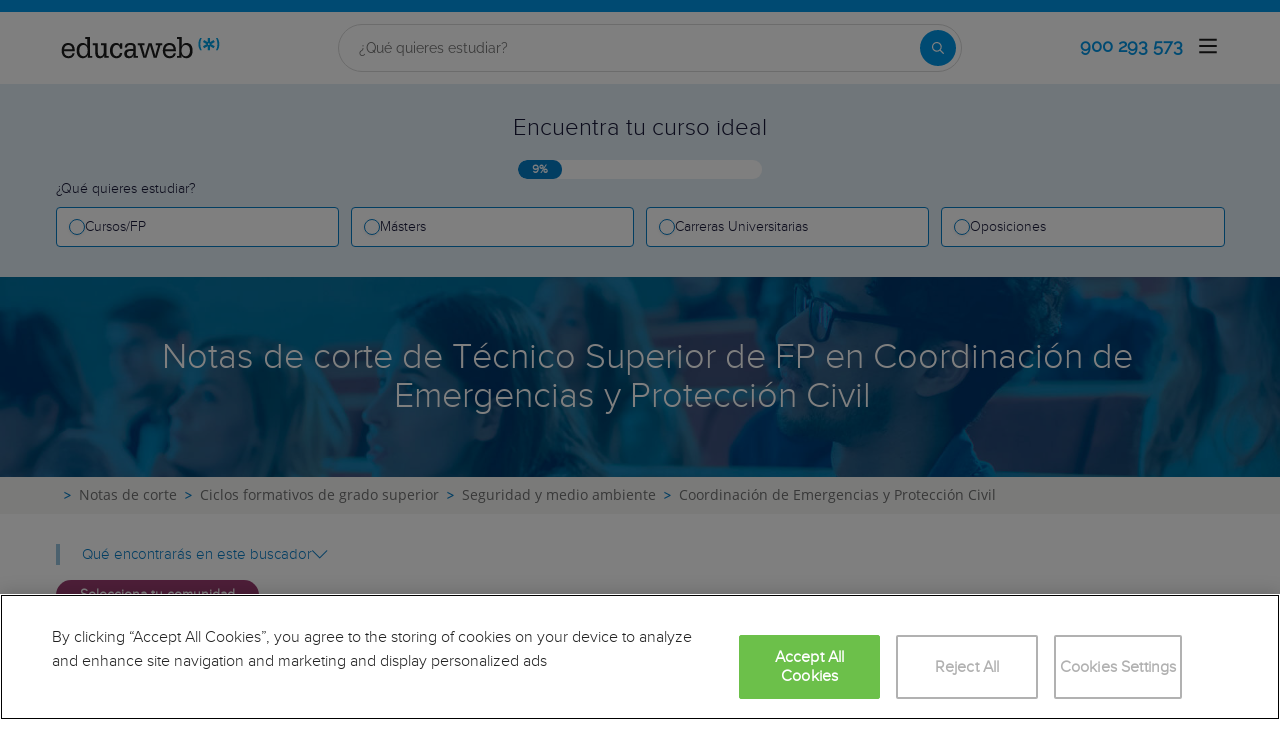

--- FILE ---
content_type: text/html; charset=utf-8
request_url: https://www.educaweb.com/notas-corte/ciclos-formativos-grado-superior/seguridad-medio-ambiente/tecnico-superior-coordinacion-emergencias-proteccion-civil/
body_size: 37666
content:

<!DOCTYPE html>
<html lang="es">
<head>
    <meta charset="UTF-8">
    <meta name="viewport" content="width=device-width, initial-scale=1.0">
        <title>Notas de corte 2026 de Técnico Superior de FP en Coordinación de Emergencias y Protección Civil - educaweb.com</title>
        <meta name="description" content="Consulta las notas de corte de acceso a en Técnico Superior de FP en Coordinación de Emergencias y Protección Civil con educaweb.com">
            <link rel="canonical" href="https://www.educaweb.com/notas-corte/ciclos-formativos-grado-superior/seguridad-medio-ambiente/tecnico-superior-coordinacion-emergencias-proteccion-civil/" />


        <link rel="dns-prefetch" href="https://www.googletagmanager.com/" >


    <link rel="preconnect" data-static-server="" href="https://eu01.edcwb.com" crossorigin />

    
    <style>

    @font-face {
        font-family: 'Proxima';
        font-display: swap;
        src: url('https://eu01.edcwb.com/packages/fonts/proxima-nova/proximanova-regular-webfont.eot');
        src: url('https://eu01.edcwb.com/packages/fonts/proxima-nova/proximanova-regular-webfont.eot?#iefix') format('embedded-opentype'),
        url('https://eu01.edcwb.com/packages/fonts/proxima-nova/proximanova-regular-webfont.woff') format('woff'),
        url('https://eu01.edcwb.com/packages/fonts/proxima-nova/proximanova-regular-webfont.ttf') format('truetype'),
        url('https://eu01.edcwb.com/packages/fonts/proxima-nova/proximanova-regular-webfont.svg#proxima_nova_rgregular') format('svg');
        font-weight: normal;
        font-style: normal;
        -webkit-font-smoothing: antialiased;
    }
    @font-face {
        font-family: 'Proxima Light';
        font-display: swap;
        src: url('https://eu01.edcwb.com/packages/fonts/proxima-nova/proximanova-light-webfont.eot');
        src: url('https://eu01.edcwb.com/packages/fonts/proxima-nova/proximanova-light-webfont.eot?#iefix') format('embedded-opentype'),
        url('https://eu01.edcwb.com/packages/fonts/proxima-nova/proximanova-light-webfont.woff') format('woff'),
        url('https://eu01.edcwb.com/packages/fonts/proxima-nova/proximanova-light-webfont.ttf') format('truetype'),
        url('https://eu01.edcwb.com/packages/fonts/proxima-nova/proximanova-light-webfont.svg#proxima_novalight') format('svg');
        font-weight: normal;
        font-style: normal;
        -webkit-font-smoothing: antialiased;
    }
</style>
    



    
    <style>

        .hidden{display:none!important}@media(max-width:767px){.hidden-xs{display:none!important}}@media(min-width:768px)and (max-width:991px){.hidden-sm{display:none!important}}@media(min-width:992px)and (max-width:1199px){.hidden-md{display:none!important}}@media(min-width:1200px){.hidden-lg{display:none!important}}
.header__phone{align-items:center;justify-content:center;font-weight:600;transition:all ease-in-out .2s}@media screen and (max-width:767px){.header__phone{margin-right:5px}}.header__phone>div{font-family:"Proxima Light",Open Sans;display:flex;gap:10px;align-items:center;justify-content:center;transition:all ease-in-out .2s}@media only screen and (min-width:992px){.header__phone>div{font-size:19px}}.header__phone>div.hidden-vis{opacity:0;visibility:hidden}.header__phone>div i{display:inline-flex;color:#22993f;font-size:22px}@media screen and (max-width:374px){.header__phone>div i{display:none}}.mobile-nav{position:relative}.mobile-nav__user{display:none}@media screen and (min-width:520px){.mobile-nav__user{display:block;padding:3px 9px}}
/* form banner (below) in tpp and course-detail */
.rz-form--banner{padding:5px 25px 5px 25px}.rz-form__banner--phone{display:flex;flex-wrap:wrap;padding:15px 25px;background:#d7f0ff;flex:2;flex-shrink:0;align-content:center;justify-content:space-evenly}@media only screen and (min-width:768px){.rz-form__banner--phone{flex-wrap:nowrap}}.rz-form__banner--phone__info{gap:10px;flex-shrink:0;display:flex;flex-wrap:wrap;align-content:center;align-items:center;justify-content:center}@media only screen and (min-width:768px){.rz-form__banner--phone__info{gap:40px}}.rz-form__banner--phone__info__t{font-size:20px}.rz-form__banner--phone__info__st{color:#057cc6;font-size:20px}.rz-form__banner--phone__info__st>span{font-size:22px;font-family:Proxima Light,sans-serif;font-weight:600}.rz-form__banner--box{background:#fff;display:inline-flex;flex-wrap:wrap;gap:5px;justify-content:center;margin:5px 0 10px;max-width:100%;padding:10px 30px}.rz-form__banner--box e .rz-form__banner--phone__info{gap:10px}.rz-form__banner--box e .rz-form__banner--phone__info__t,.rz-form__banner--box e .rz-form__banner--phone__info__st{font-size:17px}.rz-form__banner--box e .rz-form__banner--phone__info__st{color:#057cc6}.rz-form__banner--box e .rz-form__banner--phone__info__st>span{font-weight:600}@media only screen and (min-width:768px){.rz-form__banner--box{box-shadow:5px 5px 12px #467595;gap:10px;margin:25px 0}}@media only screen and (min-width:992px){.rz-form__banner--box{gap:10px;max-width:400px;padding:15px 40px}.rz-form__banner--box .rz-form__banner--phone__info{gap:10px}.rz-form__banner--box .rz-form__banner--phone__info__t,.rz-form__banner--box .rz-form__banner--phone__info__st{font-size:20px}.rz-form__banner--box .rz-form__banner--phone__info__st{color:#057cc6}}.rz-form__banner--bgwhite{background:#fff}.rz-form__banner--bgwhite .rz-form__banner--phone__info{gap:10px}@media only screen and (min-width:768px){.rz-form__banner--bgwhite .rz-form__banner--phone__info{gap:8px}}@media(max-width:767px){.rz-form__banner.full{background:#fff}}@media only screen and (min-width:768px){.rz-form__banner.full{flex-wrap:wrap}}@media only screen and (min-width:992px){.rz-form__banner.full{flex-wrap:nowrap;margin:0 -15px}}
.w--100{width:100%}.jc--fe{justify-content:flex-end;-ms-flex-align:end}.d--f{display:flex;display:-ms-flexbox}.ai--c{align-items:center;-ms-flex-pack:center}.jc--fs{justify-content:flex-start;-ms-flex-align:start}.fd--c{flex-direction:column}.jc--c{justify-content:center;-ms-flex-align:center}.mobile-collapser{display:block}@media only screen and (min-width:768px){.mobile-collapser{display:none}}.mobile-collapse{display:none}@media only screen and (min-width:768px){.mobile-collapse{display:flex!important}}.mobile-hidden{display:none!important}@media only screen and (min-width:768px){.mobile-hidden{display:inherit!important}}.tab-hidden{display:none}@media only screen and (min-width:992px){.tab-hidden{display:inherit}}
/** muex-form */
.muex-form{padding:30px 0;background:#e2eef5;font-family:"Proxima Light",sans-serif!important}.muex-form__title{display:block;font-size:24px;font-family:"Proxima Light",sans-serif;color:#181838;font-weight:400;line-height:1.2;text-align:center;margin:0 0 18px}.muex-form__progress{display:flex;background:#fff;max-width:244px;margin:0 auto;border-radius:30px;overflow:hidden}.muex-form__progress__current{font-size:12px;color:#fff;font-weight:700;text-align:center;line-height:19px;background:#057cc6;border-radius:30px;min-width:44px}.muex-form__options-label{display:none;font-size:14px;color:#181838;font-weight:400;margin:0 0 8px}@media only screen and (min-width:768px){.muex-form__options-label{display:block}}.muex-form__options{display:grid;gap:12px;grid-template-columns:repeat(auto-fit,minmax(160px,1fr));margin-top:20px}@media screen and (min-width:530px)and (max-width:767px){.muex-form__options{grid-template-columns:repeat(auto-fit,minmax(240px,1fr))}}@media only screen and (min-width:768px){.muex-form__options{grid-template-columns:repeat(auto-fit,minmax(140px,1fr));margin-top:8px}}.muex-form__options__option:hover:before{background:#82bce1;transition:background .1s ease-in}.muex-form__options__option:before{content:"";display:block;min-width:16px;min-height:16px;max-width:16px;max-height:16px;border:1px solid #057cc6;box-shadow:0 1px 3px rgba(0,0,0,.08);border-radius:50%}.muex-form__support{padding-top:20px;text-align:center}.muex-form__support__t1{font-size:18px;margin-right:5px}.muex-form__support__t2{color:#057cc6;font-size:20px;font-weight:600}@media screen and (min-width:768px)and (max-width:991px){.muex-form{margin-top:0px}}
.muex-form__options__option{display:flex;align-items:center;gap:6px;font-size:13px;color:#181838;border-radius:4px;background:#fff;border:1px solid #057cc6;padding:10px 7px;cursor:pointer;line-height:1}@media only screen and (min-width:768px) {.muex-form__options__option{font-size:14px;gap:12px;padding:11px 12px;}};
    </style>

    <style>

        .card--skeleton{background:#fff!important}
.card--skeleton ul li,
.card--skeleton ul li a,
.card--skeleton .card-text--skeleton, .card-text--skeleton, 
.card--skeleton .icon,
.card--skeleton select{border:0;background:#ebebeb!important;color:#ebebeb!important;border-radius:5px;position:relative;z-index:1;overflow:hidden}
.card--skeleton .icon{width:30px;height:30px;background-image: linear-gradient(90deg,#dbdbdb,#e1e1e1);animation: shimmer 2s infinite;}
.card--skeleton .icon:before{opacity:0;}
.card--skeleton ul li:after,.card-text--skeleton:after, .card--skeleton .card-text--skeleton:after, 
.card--skeleton select:after{position:absolute;z-index:2;top:0;right:0;bottom:0;left:0;transform:translateX(-100%);background-image:linear-gradient(90deg,#e9e9e9, #dfdfdf);animation:shimmer 2s infinite;content:''}
.card--skeleton img{opacity:1!important;}@keyframes shimmer{100%{transform:translateX(100%)}}
[data-form-center-main] .card-text--skeleton {
    max-height: 40px;
}
.card--skeleton {
    position: relative;
}
.card-text--skeleton:before {
    position: absolute;
    z-index: 2;
    top: 0;
    right: 0;
    bottom: 0;
    left: 0;
    background-image: linear-gradient(90deg, #e9e9e9, #dfdfdf);
    content: '';
}
;
    </style>



        <style>


            body {font-family: "Proxima Light",sans-serif }html {line-height: 1.15;-webkit-text-size-adjust: 100%;-webkit-font-smoothing: antialiased }body {margin: 0;-webkit-font-smoothing: antialiased }main {display: block }h1 {font-size: 2em;margin: .67em 0 }b, strong {font-weight: bolder }img {border-style: none }button, input {font-family: inherit;font-size: 100%;line-height: 1.15;margin: 0 }button, input {overflow: visible }[type=button], [type=submit], button {-webkit-appearance: button }[type=button]::-moz-focus-inner, [type=submit]::-moz-focus-inner, button::-moz-focus-inner {border-style: none;padding: 0 }[type=button]:-moz-focusring, [type=submit]:-moz-focusring, button:-moz-focusring {outline: ButtonText dotted 1px }[type=radio] {box-sizing: border-box;padding: 0 }[type=number]::-webkit-inner-spin-button, [type=number]::-webkit-outer-spin-button {height: auto }::-webkit-file-upload-button {-webkit-appearance: button;font: inherit }*, :after, :before {box-sizing: border-box }html {font-family: sans-serif;-webkit-text-size-adjust: 100%;-ms-text-size-adjust: 100% }body {margin: 0 }header, main, nav, section {display: block }a {background-color: transparent }b, strong {font-weight: 700 }h1 {margin: .67em 0;font-size: 2em }img {border: 0 }button, input {margin: 0;font: inherit;color: inherit }button {overflow: visible }button {text-transform: none }button {-webkit-appearance: button }button::-moz-focus-inner, input::-moz-focus-inner {padding: 0;border: 0 }input {line-height: normal }input[type=radio] {box-sizing: border-box;padding: 0 }input[type=number]::-webkit-inner-spin-button, input[type=number]::-webkit-outer-spin-button {height: auto }.glyphicon {position: relative;top: 1px;display: inline-block;font-family: "Glyphicons Halflings";font-style: normal;font-weight: 400;line-height: 1;-webkit-font-smoothing: antialiased;-moz-osx-font-smoothing: grayscale }.glyphicon-menu-up:before {content: "\e260" }* {box-sizing: border-box }:after, :before {box-sizing: border-box }html {font-size: 10px }body {font-size: 14px;line-height: 1.42857143;color: #333 }button, input {font-family: inherit;font-size: inherit;line-height: inherit }a {color: #337ab7;text-decoration: none }img {vertical-align: middle }h1, h2, h3 {font-family: inherit;font-weight: 500;line-height: 1.1;color: inherit }h1, h2, h3 {margin-top: 20px;margin-bottom: 10px }h1 {font-size: 36px }h2 {font-size: 30px }h3 {font-size: 24px }p {margin: 0 0 10px }ol, ul {margin-top: 0 }ul ul {margin-bottom: 0 }.container {padding-right: 15px;padding-left: 15px;margin-right: auto;margin-left: auto }@media (min-width:768px) {.container {width: 750px }}@media (min-width:992px) {.container {width: 970px }}label {display: inline-block;max-width: 100%;margin-bottom: 5px;font-weight: 700 }input[type=radio] {margin: 4px 0 0;line-height: normal }input[type=range] {display: block;width: 100% }.hidden {display: none !important }@media (max-width:767px) {.hidden-xs {display: none !important }}@media (min-width:768px) and (max-width:991px) {.hidden-sm {display: none !important }}@media (min-width:992px) and (max-width:1199px) {.hidden-md {display: none !important }}@media (min-width:1200px) {.container {width: 1170px }.hidden-lg {display: none !important }}a {color: #057cc6 }ol, ul {margin: 0;padding: 0 }li {list-style: none }html {overflow-x: hidden }body {-webkit-font-smoothing: antialiased;-moz-osx-font-smoothing: grayscale;text-rendering: optimizeLegibility;background-color: #f2f2f2;font-size: 15px;font-family: Proxima,Proxima }img {max-width: 100%;height: auto }.container {margin-left: auto;margin-right: auto;padding-left: 15px;padding-right: 15px;width: 100% }@media only screen and (min-width:768px) {.container {width: 750px }}@media only screen and (min-width:992px) {.container {width: 970px }}@media only screen and (min-width:1200px) {.container {width: 1170px }}.grid {display: flex;display: -ms-flexbox;flex-flow: row wrap }@media (min-width:0px) and (max-width:767px) {.grid .col-2 {flex: 1;padding: 15px 0 }}@media (min-width:768px) and (max-width:991px) {.grid .col-2 {flex: 1 }.grid .col-4 {flex-basis: 100% }.grid .col-4 > ul {margin: auto -15px;flex-basis: 100% }.grid .col-4 > ul > li {flex-grow: 0 }.grid .col-4 > ul > li:last-child {margin-left: auto }}@media (min-width:992px) {.grid > div {display: flex;display: -ms-flexbox;flex-grow: 1;-ms-flex-positive: 1 }}@media (min-width:75rem) {.grid {display: flex;display: -ms-flexbox }@ supports (display:grid) {.grid {grid-auto-flow: column;display: grid;margin: 0 auto;grid-template-columns: repeat(12,1.16fr);-ms-grid-columns: repeat(12,1fr) }.col-2 {grid-column-start: span 2;-ms-grid-column: span 2 }.col-4 {grid-column-start: span 4;-ms-grid-column: span 4 }.col-12 {grid-column-start: span 12;-ms-grid-column: span 12 }}}.rowf {display: flex;flex-wrap: wrap;margin-right: -15px;margin-left: -15px }[class*=colf-] {flex-basis: 100%;flex-grow: 1;max-width: 100%;flex-direction: column;padding-left: 15px;padding-right: 15px;position: relative }@media (min-width:0px) {.colf-xs-9 {max-width: 75%;flex: 0 0 75%;padding-left: 15px;padding-right: 15px }}@media (min-width:768px) {.colf-sm-4 {max-width: 33.3333333333%;flex: 0 0 33.3333333333%;padding-left: 15px;padding-right: 15px }.colf-sm-12 {max-width: 100%;flex: 0 0 100%;padding-left: 15px;padding-right: 15px }}@media (min-width:992px) {.colf-md-12 {max-width: 100%;flex: 0 0 100%;padding-left: 15px;padding-right: 15px }}.o-layout--fade-init {visibility: visible !important;opacity: 1 !important }.o-box--inner {padding: 0 20px }.o-banner {position: relative;z-index: 0;display: flex;align-items: center;justify-content: center;text-align: center;flex-direction: column;padding: 20px }.o-banner__h1 {z-index: 1;color: #fff;font-size: 1.9em;max-width: 100%;font-family: "Proxima Light" }@media only screen and (min-width:768px) {.o-banner {flex-direction: row;padding: 10px;min-height: 200px }@ supports not (display:grid) {.o-banner {min-height: 200px }}.o-banner__h1 {padding: 15px;margin: 0;font-size: 36px;display: inline }}@media (max-width:767px) {.hidden-sm {display: none }}.o-breadcrumbs {background-color: #fff }.o-breadcrumbs-list {display: flex;flex-wrap: nowrap;list-style: none;margin-bottom: 0;background-color: #fff;padding: 8px 0;overflow-x: auto }.o-breadcrumbs-list > li {display: inline-flex;padding-right: 3px }.o-breadcrumbs-list > li + li::before {content: ">";font-size: 13px;color: #d68505;font-weight: 600;padding: 0 5px }.o-breadcrumbs-list > li > a {color: #9e9e9d;text-decoration: none;font-size: 14px;font-family: "Open Sans",sans-serif }.o-breadcrumbs-list > li span span {position: absolute;text-indent: -9999px }.au-list {position: absolute;left: 0;top: 42px;border-top: 2px solid #008dd4 !important;z-index: 1050;color: #5c5c5c !important;background: #fff;box-shadow: 0 1px 3px rgba(0,0,0,.25),0 -1px 0 rgba(0,0,0,.1) inset;width: 100% }[class^=common-]:before {font-family: edw-font-common !important;font-style: normal !important;font-weight: 400 !important;font-variant: normal !important;text-transform: none !important;speak: none;line-height: 1;-webkit-font-smoothing: antialiased;-moz-osx-font-smoothing: grayscale }.common-recurso-40:before {content: "v" }header {display: flex;height: 80px }header .header--sticky {position: fixed;top: 0;left: 0;right: 0;z-index: 9 }@media only screen and (min-width:768px) {.o-breadcrumbs-list {flex-wrap: wrap;overflow-x: inherit }.o-breadcrumbs-list > li {display: inline-block;padding-right: 3px;flex: none }.au-list {width: auto;top: 24px }header {height: 112px }}header a {color: #057cc6 }header .header__logo {background-size: contain !important;width: 159px;height: 30px }header .nav-top {background-color: #057cc6 }header .nav-top__list {line-height: 10px }header .nav-top__list > li {text-transform: uppercase;padding: 0 8px 0 6px;margin: 2px 0;border-right: 1px solid #fff }header .nav-top__list > li > a {font-size: 10px;color: #fff }header .nav-top__list > li:last-child {padding-right: 0;border: 0 !important }header .nav-main {background-color: #fff;box-shadow: 0 1px 3px rgba(0,0,0,.25),0 -1px 0 rgba(0,0,0,.1) inset }header .nav-main__link {color: #555 }@media (max-width:900px) {header .nav-main .col-4 {width: 100% }}header .nav-main__form {padding: 8px 0;width: 100% }@media only screen and (min-width:768px) {header .nav-main__form {width: 420px }}@media only screen and (min-width:992px) {header {height: 73px }header .nav-main__form {padding: 8px 25px 2px }}header .nav-main__form__input {background-color: #f1f1f1;font-size: 14px;color: #5c5c5c;font-weight: 400;border: 1px solid #ccc;border-right: 0 !important;border-radius: 2px 0 0 2px;height: auto;padding: 10px;width: 100% }@media only screen and (min-width:768px) {header .nav-main__form__input {height: 24px;padding: 0 0 0 8px }}header .nav-main__form__button {background: #f1f1f1;border: 1px solid #ccc;border-left: 0;padding: 3px 4px 1px 6px }header .nav-main__form__button .main-ico-lupa-wp2 {display: block;width: 18px;height: 18px;background-position: 0 -687px }header .nav-main__form__list {padding: 1px 15px 2px }header .nav-main__form__list > li {margin-right: 12px }header .nav-main__form__list > li:last-child {margin-right: 0 }header .nav-main__form__list > li > a {font-size: 11px;color: #666 }@media only screen and (min-width:1200px) {header .nav-main__form__list > li > a {font-size: 12px }}header .nav-main__menu {flex-basis: 100% }header .nav-main__menu__list {margin: 0 -15px;display: block !important;padding-bottom: 11px;height: 100% }@media only screen and (min-width:768px) {header .nav-main__menu {flex-basis: inherit }header .nav-main__menu__list {display: inherit !important;margin: inherit;padding: inherit }}header .nav-main__menu__list__elem {height: auto;display: block;font-size: 13px;position: relative;padding: 5px 15px 0 }@media only screen and (min-width:768px) {header .nav-main__menu__list__elem {display: flex;padding: 12px 18px;height: 100%;flex-grow: 1;align-items: center;justify-content: center;border-right: 1px solid #eee }}header .nav-main__menu__list__elem__panel {display: block;max-height: 365px;overflow-y: auto;visibility: hidden;opacity: 0;position: absolute;z-index: 99998;top: 57px;left: 0;background-color: #fff;flex-direction: column;align-items: flex-start;box-shadow: 1px 3px 5px #ccc }@media only screen and (min-width:992px) {header .nav-main__menu__list__elem {padding: 8px }header .nav-main__menu__list__elem__panel {left: inherit;right: 0 }}header .nav-main__menu__list__elem__panel > li {padding: 5px 15px;line-height: 22px;border-top: 1px dotted #ddd;font-size: 15px;color: #555;min-width: 300px }header .nav-main__menu__list__elem__panel > li:first-child {border: 0 }@media only screen and (min-width:768px) {header .nav-main__menu__list__elem__panel {display: flex;max-height: inherit }header .nav-main__menu__list__elem__panel > li {padding: 5px 10px }}header .nav-main__menu__list__elem__panel > li.cl-interest {background-color: #f1f1f1;padding-bottom: 5px;border: 0 }header .nav-main__menu__list__elem__panel > li.cl-interest > .cl-interest__a {font-size: 15px;font-weight: 700;line-height: 22px;color: #555 }header .nav-main__menu__list__elem__panel > li.cl-interest > .menu-gestinteres {text-align: right }header .nav-main__menu__list__elem__panel > li.cl-interest > .menu-gestinteres > .menu-gestinteres__a {line-height: 20px;color: #5c5c5c;font-size: 12px;font-weight: 400;margin: 8px 0 }header .nav-main__menu__list__elem__panel > li > a {color: #555;font-size: 15px;font-weight: 700;line-height: 20px;display: inline;text-transform: capitalize }header .nav-main__menu__list__elem__panel > li:first-child {border-top: none }header .nav-main__menu__list__elem__panel > li > .origami-txt {padding: 10px 0 10px 35px }header .nav-main__menu__list__elem__panel > li > div > b {text-transform: uppercase;display: inline-block;margin-bottom: 5px;font-size: 15px }header .nav-main__menu__list__elem__panel > li > div > a {color: #555;width: 100px }header .nav-main__menu__list__elem__panel--border-solid > li {border-top: 1px solid #999 !important }header .nav-main__menu__list__elem__panel--border-solid > li:first-child {border: none !important }header .nav-main__menu__list__elem__panel--my-account > li {min-width: 200px }header .nav-main__menu__list__elem__panel__list-news {padding: 10px 5px !important;display: block }header .nav-main__menu__list__elem__panel__list-news > div:first-child {padding-left: 5px }header .nav-main__menu__list__elem__panel__list-news > div:last-child {padding-right: 5px }header .nav-main__menu__list__elem__panel__list-news > div a {display: block;padding-right: 10px }header .nav-main__menu__list__elem__panel__list-news > div a > div {font-size: 12px;color: #057cc6;font-weight: 400;line-height: 16px }@media all and (-ms-high-contrast:none),(-ms-high-contrast:active) {header .nav-main__form > div {width: 100% }header .nav-main__menu__list__elem__panel__list-news > div a > div {width: 100px }}header .nav-main__menu__list__elem__panel__list-news > div a > div.news-date {color: #555 }header .nav-main__menu__list__elem__panel__list-news > div a img {visibility: inherit !important }header .nav-main__menu__list__elem__panel__list-news > div:last-child a {padding-right: 0 }header .nav-main__menu__list__elem__panel__inner {border-top: none !important;padding: 0 10px !important }header .nav-main__menu__list__elem__panel__inner > a {font-size: 12px !important;color: #5c5c5c;font-weight: 400 !important }header .nav-main__menu__list__elem__panel__inner__show-all {margin-top: 5px }header .nav-main__menu__list__elem__panel__inner__show-all > a {font-size: 12px !important }header .nav-main__menu__list__elem:last-child {border: 0 }header .nav-main__menu__list__elem:last-child.user-connected {padding: 12px 9px }header .nav-main__menu__list__elem > a {text-transform: uppercase }header .nav-main__menu__list__elem > a > span {text-transform: lowercase;display: block;color: #666;font-size: 12px }.header__phone {align-items: center;justify-content: center;font-weight: 600 }@media screen and (max-width:767px) {.header__phone {margin-right: 5px }}.header__phone > div {font-family: "Proxima Light",Open Sans;display: flex;gap: 10px;align-items: center;justify-content: center }.header__phone > div i {display: inline-flex;color: #22993f;font-size: 22px }@media screen and (max-width:374px) {.header__phone > div i {display: none }}.navbar-toggler {padding: 8px 9px;border-radius: 4px;background-color: transparent;background-image: none;border: 1px solid #ddd;outline: 0;position: relative;z-index: 1 }.navbar-toggler .icon-bar {background-color: #888;display: block;width: 22px;height: 2px;border-radius: 1px }.navbar-toggler .icon-bar + .icon-bar {margin-top: 4px }.mobile-nav {position: relative }.mobile-nav__user {display: none }@media screen and (min-width:520px) {.mobile-nav__user {display: block;padding: 3px 9px }}.main-ico-user-connected {background-position: 0 -1017px;width: 37px;height: 27px }.origamis-ico-est1p {background-position: 0 -439px;width: 56px;height: 54px }.origamis-ico-est2p {background-position: 0 -623px;width: 79px;height: 54px }.origamis-ico-est3p {background-position: 0 -807px;width: 101px;height: 54px }.scrollTop {background-color: #fff;border: 1px solid #6dbdee;border-radius: 0;box-shadow: -3px 0 5px -2px rgba(0,0,0,.14);text-shadow: 0 0 0;bottom: 60px;color: #057cc6;font-size: 18px;opacity: 0;padding: 10px;position: fixed;right: -1px;z-index: 1500000;height: 40px;width: 40px }.scrollTop {right: 40px }[data-title] {position: relative }[data-title]:after {content: attr(data-title);background-color: rgba(51,51,51,.9607843137);color: #fff;font-size: .9em;position: absolute;padding: 5px 10px;bottom: -2.5em;left: 0;white-space: nowrap;opacity: 0;visibility: hidden;z-index: 8;font-weight: 400;text-transform: initial;border-radius: 6px;width: 0;display: none }.xz-flts {display: flex;align-items: center;gap: 10px;}@media (max-width: 991px) {.xz-flts {display: grid;grid-template-columns: repeat(2, 1fr);gap: 20px 10px;padding: 10px 0;}}.xz-flts__e {align-items: stretch;cursor: pointer;display: inline-flex;gap: 15px;justify-content: center;padding: 5px 1px;position: relative;text-transform: uppercase;}.xz-flts__e > div:first-child {width: 100%;position: relative;}.xz-flts__e > div:first-child button {background: none;border: none;color: #d68505;padding: 0 10px;font-size: 20px;font-weight: bold;}.xz-flts__e > div:first-child button:hover {opacity: 0.7;}.xz-flts__e > div:first-child > button:first-child {position: absolute;left: 0;bottom: 0;}.xz-flts__e > div:first-child > button:last-child {position: absolute;right: 0;bottom: 0;}.xz-flts__e > div:last-child {position: relative;}.xz-flts__e > div:last-child span {bottom: 0;color: #707070;font-size: 11px;position: absolute;left: 0;right: 0;text-align: center;text-transform: initial;}@media (max-width: 991px) {.xz-flts__e {max-width: 100%;flex: 1 1 auto;margin: 0 5px;}}.xz-flts__f {align-items: flex-start;border: 1px solid #B2B2B2;cursor: pointer;display: inline-flex;flex-shrink: 0;font-weight: 600;gap: 0 15px;padding: 10px;position: relative;text-transform: uppercase;transition: all 0.2s ease-in-out;flex: 1;flex-direction: column;height: 54px;min-height: 40px;min-width: 125px;}@media only screen and (min-width: 768px) {.xz-flts__f {min-height: auto;}}@media (max-width: 991px) {.xz-flts__f {height: auto;margin: 0;}}.xz-flts__f--mobile {display: inline-flex;}@media only screen and (min-width: 992px) {.xz-flts__f--mobile {display: none;}}.xz-flts__f--f2 {flex: 2;}@media (max-width: 991px) {.xz-flts__f--f2 {grid-column: span 2;}}.xz-flts__f__panel--half-l {width: calc(200% + 13px);left: 0;right: 0;}.xz-flts__f__panel--half-r {width: calc(200% + 13px);left: auto;right: 0;}@media only screen and (min-width: 768px) {.xz-flts__f__panel {top: 65px;width: 425px;left: -1px;right: initial;}}.xz-flts__f--f2 .xz-flts__f__panel--half-l {max-width: 100%;}.xz-flts__f--f2 .xz-flts__f__panel--half-r {max-width: 100%;}.xz-flts__f--f3 {flex: 3;order: 3 }.xz-flts__f--ds {border: 1px solid #057cc6 }.xz-flts__f icon {color: #057cc6;display: inline-flex;font-size: 5px;font-weight: 600;width: -moz-fit-content;width: fit-content;height: -moz-fit-content;height: fit-content }.xz-flts__f > icon {position: absolute;right: 10px }.xz-flts__f__btn {position: absolute;top: -10px;background: #fff;width: auto;align-items: center;display: inline-flex;flex-shrink: 0;font-size: .933em;justify-content: space-between }.xz-flts__f__btn span icon {color: #057cc6;font-size: 15px }.xz-flts__f__label {color: #057cc6;font-size: .84em;text-transform: initial;max-width: 215px;width: 100% }@media only screen and (min-width:768px) {.xz-flts__f__btn {position: relative;top: auto;width: 100% }.xz-flts__f__label {display: flex }}.xz-flts__f__label > div {text-overflow: ellipsis;white-space: nowrap;overflow: hidden }.xz-flts__f__panel {background: #fff;border: 1px solid #057cc6;box-shadow: 2px 2px 6px 0 rgba(57,100,128,.57);opacity: 0;position: absolute;top: 51px;z-index: 8;left: 0;overflow: hidden;padding: 10px 10px 40px;width: 100%;height: 225px }.xz-flts__f__panel--half-l {width: calc(200% + 13px);right: -100% }.xz-flts__f__panel--half-r {width: calc(200% + 13px);left: auto;right: 0 }.xz-flts__f__panel--half-a {height: auto }@media only screen and (min-width:768px) {.xz-flts__f__panel {top: 65px;width: 425px;left: -1px;right: initial }.xz-flts__f__panel--half {max-width: 225px }.xz-flts__f__panel--half-a {padding-bottom: 15px }}.xz-flts__f__panel--mobile {height: auto;padding-bottom: 25px }.xz-flts__f__panel input {border: 1px solid #aeaeae;font-weight: 300;margin-bottom: 10px;padding: 2px 5px;width: 100% }.xz-flts__f__panel ul {overflow-y: auto;max-height: 100%;padding-bottom: 0 }.xz-flts__f__panel ul li {font-size: .9em;font-weight: 400;padding: 3px 5px 3px 0;text-transform: initial }.xz-flts__f__panel ul li span {font-weight: 600 }.xz-flts__f__panel ul li a {color: #646363 }.xz-flts__f__number {border: 1px solid #aeaeae !important;color: #d68505 !important;font-size: 1.6em !important;font-weight: 600 !important;padding: 2px 0 10px !important;text-align: center;width: 80px !important;height: 100% }.xz-flts input[type=range] {width: 100%;margin: 10.8px 0;background-color: transparent;-webkit-appearance: none }.xz-flts input[type=range]::-webkit-slider-runnable-track {background: #d68505;border-radius: 10px;width: 100%;height: 5px }.xz-flts input[type=range]::-webkit-slider-thumb {margin-top: -7px;width: 18px;height: 18px;background: #d68505;border-radius: 50%;-webkit-appearance: none }.xz-flts input[type=range]::-moz-range-track {background: #d68505;border-radius: 1.3px;width: 100%;height: 8.4px }.xz-flts input[type=range]::-moz-range-thumb {width: 30px;height: 30px;background: #d68505;border-radius: 30px }.xz-flts input[type=range]::-ms-track {background: 0 0;color: transparent;width: 100%;height: 8.4px }.xz-flts input[type=range]::-ms-fill-lower {background: #bd7604;border-radius: 2.6px }.xz-flts input[type=range]::-ms-fill-upper {background: #d68505;border-radius: 2.6px }.xz-flts input[type=range]::-ms-thumb {width: 30px;height: 30px;background: #d68505;border-radius: 30px;margin-top: 0 }@supports (-ms-ime-align:auto) {.xz-flts input[type=range] {margin: 0 }}.xz-flts input::-webkit-inner-spin-button, .xz-flts input::-webkit-outer-spin-button {-webkit-appearance: none;margin: 0 }.xz-flts input[type=number] {-moz-appearance: textfield }body {font-family: Proxima,sans-serif;background: #f6f6f6 }.xz-results {margin-top: 40px }.xz-results > .rowf {gap: 35px 0 }.xz-count {color: #707070;font-size: 14px;margin: 5px 0 18px }.xz-count span {color: #057cc6;font-weight: 600 }.xz-result {border: 1px solid #b2b2b2;display: flex;flex-direction: column }.xz-result icon {display: inline-flex;font-size: 16px;font-weight: 600;height: -moz-fit-content;height: fit-content }.xz-result__header {background: #d9eaf3;padding: 15px;position: relative;width: 100%;display: flex;gap: 10px }@media only screen and (min-width:768px) {.xz-results > .rowf {gap: 50px 0 }.xz-count {font-size: 12px;margin: 18px 0 }.xz-result__header {min-height: 128px }}.xz-result__header > span {background: #fff;border: 1px solid #b2b2b2;color: #000;font-size: 16px;left: 25px;padding: 5px 10px;position: absolute;top: -19px }.xz-result__header h3 {color: #057cc6;display: block;font-size: 25px;font-weight: 600;margin: 15px 0 0;overflow: hidden;text-overflow: ellipsis;white-space: nowrap }@media screen and (-webkit-min-device-pixel-ratio:0) {.xz-result__header h3 {overflow: hidden;text-overflow: ellipsis;display: -webkit-box;-webkit-line-clamp: 3;-webkit-box-orient: vertical;white-space: normal }}.xz-result__header icon {color: #057cc6;margin-top: 18px }.xz-result__subheader {color: #000;display: flex;flex-direction: column;justify-content: space-between;min-height: 127px;padding: 15px }.xz-result__subheader div {font-size: 16px;line-height: normal }.xz-result__subheader .xz__inner {color: #707070;padding-left: 34px;overflow: hidden;white-space: nowrap;text-overflow: ellipsis }.xz-result__subheader icon {color: #057cc6 }.xz-result__faculty {display: flex;gap: 15px }.xz-result__faculty__inner {margin-top: 5px }.xz-result__location {padding-left: 4px }.xz-result__body {background: #d9eaf3;display: flex;flex-direction: column;justify-content: center;padding: 15px }.xz-result__location, .xz-result__ownership {display: flex;gap: 15px;align-items: baseline;justify-content: center }.xz-result__sh-footer {display: flex;gap: 25px;margin-top: 15px }.xz__h-line {text-align: center;position: relative;background: #d9eaf3;zoom: 1;display: flex;align-items: center;justify-content: center;color: #000 }.xz__h-line-t {flex: 3 }.xz__h-line-l, .xz__h-line-r {background: #b2b2b2;flex: 1;height: 1px }.flex-container, body {background: #fff !important;font-family: "Proxima Light",sans-serif }@media (max-width:991px) {.scrollTop {display: none }}.o-breadcrumbs {background-color: #f5f6f4 !important }.o-breadcrumbs-list {align-items: center;background-color: #f5f6f4 !important;justify-content: flex-start }.o-breadcrumbs-list > li {align-items: center;flex: none;padding-right: 3px }.o-breadcrumbs-list > li > a {color: #707070 }.o-breadcrumbs-list > li + li::before {color: #057cc6 !important }.o-breadcrumbs-list > li icon {color: #057cc6 }.o-banner {background-size: cover !important;background-position: center center !important }.o-banner__h1 {line-height: 1.2 }.o-info-msg {border-left: 4px solid #97c3de;margin: 30px 0 0;padding-left: 22px;display: block }.o-info-msg a {border-bottom: 1px solid #057cc6;color: #000 }.o-info-msg a strong {font-weight: 400 }.o-info-msg__toggler {align-items: center;display: inline-flex;font-weight: 500;gap: 10px }.o-info-msg__toggler icon {font-size: 8px;font-weight: 600 }.o-info-msg p {margin: 0 }[data-container-main-loading] .xz-spinner {display: none;border: 4px solid rgba(0,0,0,.1);width: 36px;height: 36px;border-radius: 50%;border-left-color: #057cc6 }.f-o-1 {order: 1 }.f-o-m-1 {order: 1 }.f-o-m-2 {order: 2 }@media only screen and (min-width:768px) {.o-banner__h1 {line-height: 1.1 }.o-info-msg {margin: 30px 0 20px }.f-o-m-2 {order: 1 }}.p-l-10 {padding-left: 10px !important }.sub-f {padding-bottom: 67px }.sub-f__c {display: flex;padding-right: 5px;justify-content: space-around;white-space: nowrap;margin-bottom: 5px }.sub-f__c > div:first-child {width: 55px;overflow: hidden }.sub-f input[type=radio] {width: auto }.sub-f input[type=radio] + label {font-size: .9em;font-weight: 400;text-transform: initial }.xz-flts__f__panel input {margin-bottom: 5px }.xz-results--grade {margin-bottom: 30px }.xz-result__header > h3 > a {color: #057cc6;font-weight: 600;text-underline-offset: 0.05em;-webkit-text-decoration-line: none;text-decoration-line: none;-webkit-text-decoration-style: solid;text-decoration-style: solid;text-decoration-thickness: 0 }.xz-result__header > span {font-size: 15.5px;left: 14px;overflow: hidden;text-overflow: ellipsis;white-space: nowrap;max-width: 92% }.xz__inner.f-o-1 {display: -webkit-box;-webkit-line-clamp: 2;-webkit-box-orient: vertical;overflow: hidden;white-space: normal }.muex-form {padding: 30px 12px;background: #e2eef5;font-family: "Proxima Light",sans-serif !important }.muex-form__title {display: block;font-size: 24px;font-family: "Proxima Light",sans-serif;color: #181838;font-weight: 400;line-height: 1.2;text-align: center;margin: 0 0 18px }.muex-form__progress {display: flex;background: #fff;max-width: 244px;margin: 0 auto;border-radius: 30px;overflow: hidden }.muex-form__progress__current {font-size: 12px;color: #fff;font-weight: 700;text-align: center;line-height: 19px;background: #057cc6;border-radius: 30px;min-width: 44px }.muex-form__options-label {display: none;font-size: 14px;color: #181838;font-weight: 400;margin: 0 0 8px }@media only screen and (min-width:768px) {.sub-f__c {justify-content: space-between }.sub-f__c > div:first-child {width: auto }.muex-form {padding: 30px 0 }.muex-form__options-label {display: block }}.muex-form__options {display: grid;gap: 12px;grid-template-columns: repeat(auto-fit,minmax(160px,1fr));margin-top: 20px }@media screen and (min-width:530px) and (max-width:767px) {.muex-form__options {grid-template-columns: repeat(auto-fit,minmax(240px,1fr)) }}@media only screen and (min-width:768px) {.muex-form__options {grid-template-columns: repeat(auto-fit,minmax(140px,1fr));margin-top: 8px }}.muex-form__options__option {display: flex;align-items: center;gap: 12px;font-size: 14px;color: #181838;border-radius: 4px;background: #fff;border: 1px solid #057cc6;padding: 11px 12px;line-height: 1 }.muex-form__options__option:before {content: "";display: block;min-width: 16px;min-height: 16px;max-width: 16px;max-height: 16px;border: 1px solid #057cc6;box-shadow: 0 1px 3px rgba(0,0,0,.08);border-radius: 50% }.muex-form__support {padding-top: 20px;text-align: center }.muex-form__support__t1 {font-size: 18px;margin-right: 5px }.muex-form__support__t2 {color: #057cc6;font-size: 20px;font-weight: 600 }@media screen and (min-width:768px) and (max-width:991px) {.muex-form {margin-top: 30px }}.por {position: relative }.d--b {display: block }.d--ib {display: inline-block }.d--f {display: flex;display: -ms-flexbox }.fd--c {flex-direction: column }.ai--c {align-items: center;-ms-flex-pack: center }.as--c {align-self: center;-ms-flex-pack: center }.jc--fs {justify-content: flex-start;-ms-flex-align: start }.jc--fe {justify-content: flex-end;-ms-flex-align: end }.jc--c {justify-content: center;-ms-flex-align: center }.fg--1 {flex-grow: 1;-ms-flex-positive: 1 }.fg--0 {flex-grow: 0 !important;-ms-flex-positive: 0 }.fs--0 {width: auto;flex-shrink: 0;-ms-flex-negative: 0 }.fb--col3 {flex-basis: 25%;width: 25% }.fb--col9 {flex-basis: 75%;width: 25% }.f-o--1-2 {order: 1 }.w--100 {width: 100% }.c1 {color: #057cc6 !important }.ta--c {text-align: center }.fw--b {font-weight: 600 }.fs--12 {font-size: 12px }.fs--15 {font-size: 15px }.lh--16 {line-height: 16px }.m-l-5 {margin-left: 5px }.m-r-5 {margin-right: 5px }.m-b-5 {margin-bottom: 5px }.p-l-10 {padding-left: 10px }.p-b-15 {padding-bottom: 15px }.p-a-15 {padding: 15px !important }.mobile-hidden {display: none !important }@media only screen and (min-width:768px) {.f-o--1-2 {order: 2 }.mobile-hidden {display: inherit !important }}.tab-hidden {display: none }@media only screen and (min-width:992px) {.tab-hidden {display: inherit }}.mobile-collapser {display: block }.mobile-collapse {display: none }@media only screen and (min-width:768px) {.mobile-collapser {display: none }.mobile-collapse {display: flex !important }}[class^=icon-]:before {font-family: form-new-19 !important;font-style: normal !important;font-weight: 400 !important;font-variant: normal !important;text-transform: none !important;speak: none;line-height: 1;-webkit-font-smoothing: antialiased;-moz-osx-font-smoothing: grayscale }[class^=cn-] {font-family: cut-note !important;speak: never;font-style: normal;font-weight: 400;font-variant: normal;text-transform: none;line-height: 1;-webkit-font-smoothing: antialiased;-moz-osx-font-smoothing: grayscale }.cn-arrow-down:before {content: "\e900" }.cn-arrow-up:before {content: "\e902" }.cn-center:before {content: "\e903" }.cn-degree:before {content: "\e904" }.cn-home:before {content: "\e905" }.cn-location:before {content: "\e906" }
        </style>




    <!-- Google Tag Manager -->
    <script>
    (function (w, d, s, l, i) {
            w[l] = w[l] || []; w[l].push({
                'gtm.start':
                    new Date().getTime(), event: 'gtm.js'
            }); var f = d.getElementsByTagName(s)[0],
                j = d.createElement(s), dl = l != 'dataLayer' ? '&l=' + l : ''; j.async = true; j.src =
                    'https://www.googletagmanager.com/gtm.js?id=' + i + dl; f.parentNode.insertBefore(j, f);
        })(window, document, 'script', 'dataLayer', 'GTM-56J423');</script>
    <!-- End Google Tag Manager -->



    
<script>
    var dataLayer = dataLayer || [];
    dataLayer.push({ 'edw_domain': 'educaweb.com' });

    dataLayer.push({ 'edw_active_ga': 'true' });
    dataLayer.push({ 'event': 'ga_active_event' });
    dataLayer.push({ 'ga4measurementid': 'G-HJNX3F2QKC' });

</script>


    
<img data-pixel data-src="/pagesearchstats/?si=2DlAp0scb4A=&ci=qvVADM6p1uM=&ti=DVmOCfXUYnY=&mi=DVmOCfXUYnY=&gi=DVmOCfXUYnY=&np=hFPca4cgXdU=&nr=JUd2/M2RjvM=&sc=3+pd4gzNvOY=&cw=R8+rb38NrIA=&ct=R8+rb38NrIA=&pm=R8+rb38NrIA=&gt=R8+rb38NrIA=&gm=R8+rb38NrIA=&fm=+5QcoKN1go8=&st=pZid5NwIBz8=&ty=pZid5NwIBz8=&cs=Mbr29IjcaM7wMb0NeSIIUu2AgzSwyisNTOPKaIh0KZ8=" width="1" height="1" alt="" style="display:none !important"/>
    <link rel="icon" href="https://eu01.edcwb.com/assets/favicon.ico" type="image/x-icon">

    
    <link rel="icon" type="image/png" sizes="32x32" href="https://eu01.edcwb.com/assets/favicon-32x32.png">
    <link rel="icon" type="image/png" sizes="16x16" href="https://eu01.edcwb.com/assets/favicon-16x16.png">
    <link rel="apple-touch-icon" sizes="180x180" href="https://eu01.edcwb.com/assets/apple-touch-icon.png">

</head>



<body class=" " data-env="dist" data-cll="SearchGrade">
    



    <!-- Google Tag Manager (noscript) -->
    <noscript>
        <iframe src="https://www.googletagmanager.com/ns.html?id=GTM-56J423"
                height="0" width="0" style="display:none;visibility:hidden"></iframe>
    </noscript>
    <!-- End Google Tag Manager (noscript) -->


            <style id="v4header">

                header {
    background-color: #fff;
    border-top: 12px solid #0096e6;
    position: sticky;
    top: 0;
    z-index: 1000;
    padding: 12px 0;
    transition: all .3s ease;
    display: flex;
    height: auto
}

    header.if-header {
        z-index: 4
    }

@media only screen and (min-width: 768px) {
    header[data-header=v4] {
        height: auto
    }
}

header .kgrid__container {
    display: grid;
    align-items: center;
    grid-template-columns: 1fr auto 1fr auto
}

@media only screen and (min-width: 768px) {
    header .kgrid__container {
        grid-template-columns: 1fr auto 1fr auto;
        gap: 24px
    }
}

header .kgrid .logo {
    grid-column: 2;
    justify-self: center;
    order: 2
}

@media only screen and (min-width: 768px) {
    header .kgrid .logo {
        gap: 2rem;
        grid-column: auto;
        justify-self: left;
        order: 1
    }
}

header .kgrid .logo img {
    content: url('https://eu01.edcwb.com/assets//web/current/common/image/logo/educaonline/educaweb.svg');
    width: 153px
}

@media(min-width: 641px) {
    header .kgrid .logo img {
        min-width: 159px
    }
}

header .kgrid .phone-number {
    color: #0096e6;
    font-weight: bold;
    font-family: "Raleway Regular",sans-serif;
    font-size: 18px;
    line-height: 22px;
    display: flex;
    justify-self: end;
    order: 3;
    margin-right: 0
}

    header .kgrid .phone-number.hidden-vis {
        opacity: 0;
        visibility: hidden
    }

    header .kgrid .phone-number img {
        width: 48px;
        height: 48px
    }

header .kgrid .link {
    color: #009fe3;
    font-family: "Raleway Regular",sans-serif;
    font-size: 18px;
    line-height: 22px;
    display: none;
    justify-content: end
}

@media only screen and (min-width: 768px) {
    header .kgrid .link {
        display: flex
    }
}

header .kgrid .link a {
    text-decoration: none
}

header .kgrid .search-container, header .kgrid .phone-number {
    opacity: 0;
    visibility: hidden;
    transition: opacity .3s ease,visibility .3s
}

header .kgrid .search-container {
    display: none
}

@media only screen and (min-width: 768px) {
    header .kgrid .search-container {
        display: flex;
        order: 2
    }
}

header .kgrid .phone-number {
    opacity: 1;
    visibility: visible
}

@media only screen and (min-width: 768px) {
    header .kgrid .phone-number {
        display: flex;
        order: 3;
        margin-right: 4px
    }
}

header .kgrid .phone-number span {
    width: 48px;
    height: 48px
}

@media only screen and (min-width: 768px) {
    header .kgrid .phone-number span {
        width: auto;
        height: auto
    }
}

header .kgrid .burger-menu {
    order: 1;
    justify-self: start;
    justify-content: flex-start
}

@media only screen and (min-width: 768px) {
    header .kgrid .burger-menu {
        display: flex;
        order: 4;
        justify-content: flex-end;
        justify-self: end
    }
}

@media only screen and (min-width: 768px) {
    header.scrolled--form .kgrid__container {
        display: flex;
        gap: 12px;
        align-items: center;
        justify-content: space-between;
    }
}

@media only screen and (min-width: 768px)and (min-width: 768px) {
    header.scrolled--form .grid__container {
        gap: 24px
    }
}

@media only screen and (min-width: 768px) {
    header.scrolled--form .phone-number {
        display: flex;
        opacity: 1;
        visibility: visible;
        margin-right: 16px
    }

    header.scrolled--form .search-container {
        display: flex;
        opacity: 1;
        visibility: visible;
/*        flex: 1;*/
        order: 2
    }
}

/*@media only screen and (min-width: 768px)and (min-width: 768px) {
    header.scrolled--form .search-container {
        flex: 1
    }
}*/

header.scrolled {
    box-shadow: 0px 0px 10px 3px rgba(24,24,56,.1215686275);
    transition: all .3s ease
}

    header.scrolled .kgrid__container {
        display: flex;
        gap: 12px;
        align-items: center
    }

@media only screen and (min-width: 768px) {
    header.scrolled .grid__container {
        gap: 24px
    }
}

header.scrolled .grid__container .link {
    margin-right: 0
}

header.scrolled .search-container {
    display: flex;
    opacity: 1;
    visibility: visible;
    flex: 1;
    order: 2
}

@media only screen and (min-width: 768px) {
    header.scrolled .search-container {
        flex: inherit;
    }
}

@media only screen and (min-width: 768px) and (max-width: 1010px) {
    header.scrolled--form .search-container {
        flex: 1
    }
}

@media only screen and (min-width: 768px) {
    header.scrolled .phone-number {
        display: flex;
        opacity: 1;
        visibility: visible;
        margin-right: 16px
    }
}

header.scrolled .logo {
    grid-column: auto;
    justify-self: left;
    order: 1
}

    header.scrolled .logo > a {
        display: flex
    }

        header.scrolled .logo > a > picture {
            display: flex
        }

@media(max-width: 640px) {
    header.scrolled .logo img {
        max-width: 28px;
        content: url('https://eu01.edcwb.com/assets//web/current/common/image/logo/educaonline/educaweb-mobile.svg');
        width: 28px
    }
}

header.scrolled .phone-number {
    order: 3
}

header.scrolled .burger-menu {
    order: 4
}

@media only screen and (min-width: 992px) {
    header.scrolled + main .ceprv2__abs.zindex {
        top: 84px
    }
}

@media only screen and (min-width: 992px) {
    header.scrolled + main .ceprv2__sections-nav {
        top: 157px
    }
}

header .search-container {
    position: relative;
    display: flex;
    align-items: center;
    margin: 0 auto
}

    header .search-container > form {
        width: 100%
    }

    header .search-container .search-input {
        border-radius: 24px;
        padding: 12px 20px;
        font-size: 18px;
        font-weight: 400;
        line-height: 20px;
        outline: none;
        width: 100%;
        max-width: 100%
    }

        header .search-container .search-input .search-input {
            border: 1px solid #d9d9d9;
            max-width: 624px;
            height: 48px;
            box-shadow: none;
            padding: 12px;
            width: 100%;
            min-width: auto;
            font-family: "Raleway Regular",sans-serif;
            font-size: 12px;
            line-height: 18px
        }

@media only screen and (min-width: 768px) {
    header .search-container .search-input .search-input {
        height: 36px
    }
}

@media only screen and (min-width: 992px) {
    header .search-container .search-input .search-input {
        font-family: "Raleway Regular",sans-serif;
        font-size: 14px;
        line-height: 20px;
        min-width: 524px;
        height: 48px;
        padding: 12px 20px
    }
}

@media only screen and (min-width: 1200px) {
    header .search-container .search-input .search-input {
        min-width: 624px
    }
}

header .search-container .search-input .search-button {
    width: 36px;
    height: 36px
}

@media only screen and (min-width: 768px) {
    header .search-container .search-input__magnifier {
        display: flex
    }

        header .search-container .search-input__magnifier > svg {
            width: 12px;
            height: 12px
        }
}

header .search-container .search-button {
    position: absolute;
    top: 50%;
    right: 6px;
    transform: translateY(-50%);
    background-color: #0096e6;
    border: none;
    border-radius: 30px;
    width: 24px;
    height: 24px;
    display: flex;
    align-items: center;
    justify-content: center;
    cursor: pointer
}

@media only screen and (min-width: 992px) {
    header .search-container .search-button {
        width: 35px;
        height: 35px
    }
}

header .search-container .search-button__text {
    display: none
}

    header .search-container .search-button__text .search-input {
        border: 1px solid #d9d9d9;
        max-width: 624px;
        height: 48px;
        box-shadow: none;
        padding: 12px;
        width: 100%;
        min-width: auto;
        font-family: "Raleway Regular",sans-serif;
        font-size: 12px;
        line-height: 18px
    }

@media only screen and (min-width: 768px) {
    header .search-container .search-button__text .search-input {
        height: 36px
    }
}

@media only screen and (min-width: 992px) {
    header .search-container .search-button__text .search-input {
        font-family: "Raleway Regular",sans-serif;
        font-size: 14px;
        line-height: 20px;
        min-width: 524px;
        height: 48px;
        padding: 12px 20px
    }
}

@media only screen and (min-width: 1200px) {
    header .search-container .search-button__text .search-input {
        min-width: 624px
    }
}

header .search-container .search-button__text .search-button {
    width: 36px;
    height: 36px
}

@media only screen and (min-width: 768px) {
    header .search-container .search-button__text__magnifier {
        display: flex
    }

        header .search-container .search-button__text__magnifier > svg {
            width: 12px;
            height: 12px
        }
}

header .search-container .search-button .search-input {
    border: 1px solid #d9d9d9;
    max-width: 624px;
    height: 48px;
    box-shadow: none;
    padding: 12px;
    width: 100%;
    min-width: auto;
    font-family: "Raleway Regular",sans-serif;
    font-size: 12px;
    line-height: 18px
}

@media only screen and (min-width: 768px) {
    header .search-container .search-button .search-input {
        height: 36px
    }
}

@media only screen and (min-width: 992px) {
    header .search-container .search-button .search-input {
        font-family: "Raleway Regular",sans-serif;
        font-size: 14px;
        line-height: 20px;
        min-width: 524px;
        height: 48px;
        padding: 12px 20px
    }
}

@media only screen and (min-width: 1200px) {
    header .search-container .search-button .search-input {
        min-width: 624px
    }
}

header .search-container .search-button .search-button {
    width: 36px;
    height: 36px
}

@media only screen and (min-width: 768px) {
    header .search-container .search-button__magnifier {
        display: flex
    }

        header .search-container .search-button__magnifier > svg {
            width: 12px;
            height: 12px
        }
}

header .search-container .search-button__magnifier {
    display: flex
}

header .search-container .magnifier {
    display: block;
    width: 12px;
    height: 12px;
    border: 2px solid #fff;
    border-radius: 50%;
    position: relative;
    margin-top: -4px;
    margin-left: -3px
}

    header .search-container .magnifier .search-input {
        border: 1px solid #d9d9d9;
        max-width: 624px;
        height: 48px;
        box-shadow: none;
        padding: 12px;
        width: 100%;
        min-width: auto;
        font-family: "Raleway Regular",sans-serif;
        font-size: 12px;
        line-height: 18px
    }

@media only screen and (min-width: 768px) {
    header .search-container .magnifier .search-input {
        height: 36px
    }
}

@media only screen and (min-width: 992px) {
    header .search-container .magnifier .search-input {
        font-family: "Raleway Regular",sans-serif;
        font-size: 14px;
        line-height: 20px;
        min-width: 524px;
        height: 48px;
        padding: 12px 20px
    }
}

@media only screen and (min-width: 1200px) {
    header .search-container .magnifier .search-input {
        min-width: 624px
    }
}

header .search-container .magnifier .search-button {
    width: 36px;
    height: 36px
}

@media only screen and (min-width: 768px) {
    header .search-container .magnifier__magnifier {
        display: flex
    }

        header .search-container .magnifier__magnifier > svg {
            width: 12px;
            height: 12px
        }
}

header .search-container .magnifier::after {
    content: "";
    position: absolute;
    width: 6px;
    height: 2px;
    background: #fff;
    transform: rotate(45deg);
    top: 9px;
    left: 7px
}

    header .search-container .magnifier::after .search-input {
        border: 1px solid #d9d9d9;
        max-width: 624px;
        height: 48px;
        box-shadow: none;
        padding: 12px;
        width: 100%;
        min-width: auto;
        font-family: "Raleway Regular",sans-serif;
        font-size: 12px;
        line-height: 18px
    }

@media only screen and (min-width: 768px) {
    header .search-container .magnifier::after .search-input {
        height: 36px
    }
}

@media only screen and (min-width: 992px) {
    header .search-container .magnifier::after .search-input {
        font-family: "Raleway Regular",sans-serif;
        font-size: 14px;
        line-height: 20px;
        min-width: 524px;
        height: 48px;
        padding: 12px 20px
    }
}

@media only screen and (min-width: 1200px) {
    header .search-container .magnifier::after .search-input {
        min-width: 624px
    }
}

header .search-container .magnifier::after .search-button {
    width: 36px;
    height: 36px
}

@media only screen and (min-width: 768px) {
    header .search-container .magnifier::after__magnifier {
        display: flex
    }

        header .search-container .magnifier::after__magnifier > svg {
            width: 12px;
            height: 12px
        }
}

header .search-container .search-input {
    border: 1px solid #d9d9d9;
    max-width: 624px;
    height: 48px;
    box-shadow: none;
    padding: 12px;
    width: 100%;
    min-width: auto;
    font-family: "Raleway Regular",sans-serif;
    font-size: 12px;
    line-height: 18px
}

@media only screen and (min-width: 768px) {
    header .search-container .search-input {
        height: 36px
    }
}

@media only screen and (min-width: 992px) {
    header .search-container .search-input {
        font-family: "Raleway Regular",sans-serif;
        font-size: 14px;
        line-height: 20px;
        min-width: 524px;
        height: 48px;
        padding: 12px 20px
    }
}

@media only screen and (min-width: 1200px) {
    header .search-container .search-input {
        min-width: 624px
    }
}

header .search-container .search-button {
    width: 36px;
    height: 36px
}

@media only screen and (min-width: 768px) {
    header .search-container__magnifier {
        display: flex
    }

        header .search-container__magnifier > svg {
            width: 12px;
            height: 12px
        }
}

.mmob {display: none;}
.k-container {
    width: 100%;
    max-width: 1182px;
    margin: 0 auto;
    padding: 0 12px;
}
.hidden-mobile {
    display: none
}

@media only screen and (min-width: 768px) {
    .hidden-mobile {
        display: block
    }
}

.show-only-mobile {
    display: flex
}

@media only screen and (min-width: 768px) {
    .show-only-mobile {
        display: none
    }
}

;
            </style>


<header data-header="v4" class="scrolled--form" data-header-template="">

    <div class="k-container">

        <div class="kgrid">

            <div class="kgrid__container">
                <div class="logo">
                    <a href="/" title="">
                        <picture>
                            <source media="(min-width: 768px)" srcset="https://eu01.edcwb.com/assets/web/current/common/image/logo/educaonline/educaweb.svg">
                            <img id="logo" 
                                 src="https://eu01.edcwb.com/assets/web/current/common/image/logo/educaonline/educaweb-mobile.svg" 
                                 alt="Logo" 
                                 width="28">
                        </picture>
                    </a>
                </div>
                    <div class="search-container">



<form role="search" action="/searchcourse/">
    <div class="search-container ">
                <input type="text" name="pal" class="search-input" placeholder="&#191;Qu&#233; quieres estudiar?" required>
        <button class="search-button" type="submit">
            <span class="search-button__text">Buscar</span>
            
            <div class="search-button__magnifier">
                <svg width="12" height="12" viewBox="0 0 12 12" fill="none" xmlns="http://www.w3.org/2000/svg">
                    <path fill-rule="evenodd" clip-rule="evenodd" d="M11.8947 10.9684L9.05497 8.12865C9.00117 8.07485 8.93099 8.04678 8.85614 8.04678H8.54737C9.28421 7.19298 9.73099 6.08187 9.73099 4.8655C9.73099 2.17778 7.55322 0 4.8655 0C2.17778 0 0 2.17778 0 4.8655C0 7.55322 2.17778 9.73099 4.8655 9.73099C6.08187 9.73099 7.19298 9.28421 8.04678 8.54737V8.85614C8.04678 8.93099 8.07719 9.00117 8.12865 9.05497L10.9684 11.8947C11.0784 12.0047 11.2561 12.0047 11.3661 11.8947L11.8947 11.3661C12.0047 11.2561 12.0047 11.0784 11.8947 10.9684ZM4.8655 8.60819C2.79766 8.60819 1.12281 6.93333 1.12281 4.8655C1.12281 2.79766 2.79766 1.12281 4.8655 1.12281C6.93333 1.12281 8.60819 2.79766 8.60819 4.8655C8.60819 6.93333 6.93333 8.60819 4.8655 8.60819Z" fill="white"/>
                </svg>
            </div>
        </button>
    </div>
</form>

                    </div>

                    <span data-header-phone="" class="phone-number [ hidden-vis ]">
                        <span class="hidden-mobile">900 293 573</span>
                        <span class="show-only-mobile">
                            <a href="tel:900 293 573"><img data-io-bg="https://eu01.edcwb.com/assets/web/current/common/image/phone-header.svg" width="48" height="48" /></a>
                        </span>
                    </span>

                <div class="burger-menu" data-mmob="open">
                    
                    <svg width="20" height="20" viewBox="0 0 20 20" fill="none" xmlns="http://www.w3.org/2000/svg">
                        <path fill-rule="evenodd" clip-rule="evenodd" d="M17.2812 2.84375H0.71875C0.459883 2.84375 0.25 2.63387 0.25 2.375V1.125C0.25 0.866133 0.459883 0.65625 0.71875 0.65625H17.2812C17.5401 0.65625 17.75 0.866133 17.75 1.125V2.375C17.75 2.63387 17.5401 2.84375 17.2812 2.84375ZM17.2812 9.09375H0.71875C0.459883 9.09375 0.25 8.88387 0.25 8.625V7.375C0.25 7.11613 0.459883 6.90625 0.71875 6.90625H17.2812C17.5401 6.90625 17.75 7.11613 17.75 7.375V8.625C17.75 8.88387 17.5401 9.09375 17.2812 9.09375ZM17.2812 15.3438H0.71875C0.459883 15.3438 0.25 15.1339 0.25 14.875V13.625C0.25 13.3661 0.459883 13.1562 0.71875 13.1562H17.2812C17.5401 13.1562 17.75 13.3661 17.75 13.625V14.875C17.75 15.1339 17.5401 15.3438 17.2812 15.3438Z" fill="#1D1D1D"/>
                    </svg>
                </div>
            </div>

        </div>

    </div>



<div class="mmob__overlay" data-mmob="overlay close"></div>

<aside class="mmob v4" data-mmob="mmob" >

    <button class="mmob__close" aria-label="Cerrar menú" data-mmob="close">&times;</button>
    <nav id="mmob-nav" class="mmob__nav" aria-label="Menú de navegación mobile" role="navigation">

        <ul aria-labelledby="mmob-nav">
            <li>
              <strong>Directorio
                <arrow-toggler state="down"></arrow-toggler>
                </strong>
              <ul data-arrow-toggler="target" class="item-1">
                <li class=""><a href="/cursos/">Cursos</a></li>
                    <li class=""><a href="/formacion-profesional/">FP</a></li>
                                    <li class=""><a href="/carreras-universitarias/">Grados</a></li>
                                    <li class=""><a href="/masters-posgrados/">M&#225;sters</a></li>
                <li class=""><a href="/centros/">Centros</a></li>
              </ul>
            </li>

            
                <li>
                    <strong>
                      Cursos por temas
                      <arrow-toggler state="down"></arrow-toggler>
                    </strong>
                    <ul data-arrow-toggler="target">
                            <li class="">
                                <a href="//www.educaweb.com/cursos/economia-administracion-empresas/">
                                    Econom&#237;a y finanzas
                                </a>
                            </li>
                            <li class="">
                                <a href="//www.educaweb.com/cursos/idiomas-filologia-traduccion-interpretacion/">
                                    Idiomas
                                </a>
                            </li>
                            <li class="">
                                <a href="//www.educaweb.com/cursos/imagen-sonido-cine-radio-fotografia/">
                                    Imagen y sonido
                                </a>
                            </li>
                            <li class="">
                                <a href="//www.educaweb.com/cursos/imagen-personal-peluqueria-estetica-maquillaje/">
                                    Imagen personal y bienestar
                                </a>
                            </li>
                            <li class="">
                                <a href="//www.educaweb.com/cursos/deporte-educacion-fisica/">
                                    Deporte y actividad f&#237;sica
                                </a>
                            </li>
                            <li class="">
                                <a href="//www.educaweb.com/cursos/aeronautica-transportes-nautica/">
                                    Log&#237;stica, transporte y mantenimiento de veh&#237;culos
                                </a>
                            </li>
                            <li class="">
                                <a href="//www.educaweb.com/cursos/mecanica-electricidad-electronica/">
                                    Industria, energ&#237;a e instalaciones
                                </a>
                            </li>
                            <li class="">
                                <a href="//www.educaweb.com/cursos/industrias-graficas-madera-textil/">
                                    Artes gr&#225;ficas
                                </a>
                            </li>
                            <li class="">
                                <a href="//www.educaweb.com/cursos/explotaciones-agroalimentarias-jardineria-mineria/">
                                    Explotaciones agroalimentarias, jardiner&#237;a y miner&#237;a
                                </a>
                            </li>
                            <li class="">
                                <a href="//www.educaweb.com/cursos/ciencias-naturales-matematicas/">
                                    Ciencias naturales y matem&#225;ticas
                                </a>
                            </li>
                            <li class="">
                                <a href="//www.educaweb.com/cursos/medio-ambiente-zoologia-veterinaria/">
                                    Medioambiente
                                </a>
                            </li>
                        <li class="">
                            <a href="//www.educaweb.com/cursos/">Todos los temas</a>
                        </li>
                    </ul>
                </li>

            <li>
              <strong>
                  Orientaci&#243;n
                  <arrow-toggler state="down"></arrow-toggler>
                </strong>
              <ul data-arrow-toggler="target">
                    <li class="" data-url="/estudios/"><a href="/estudios/">Estudios</a></li>
                                    <li class=""><a href="/profesiones/">Profesiones</a></li>
                                    <li class=""><a href="/contenidos/educativos/">Orientaci&#243;n Acad&#233;mica</a></li>
                                    <li class=""><a href="/contenidos/laborales/">Orientaci&#243;n Laboral</a></li>
                                    <li class=""><a href="/orientacion-online/">Preguntas Frecuentes</a></li>
                                    <li class=""><a href="/consultas-orientacion/">Consultorio</a></li>
                                    <li class=""><a href="/orientacion/intereses-profesionales/">Test GR</a></li>
                                    <li class=""><a href="/notas-corte/">Notas de corte</a></li>
              </ul>
            </li>

                <li>
                  <strong>Actualidad
                      <arrow-toggler state="down"></arrow-toggler>
                    </strong>
                    <ul data-arrow-toggler="target">
                            <li class=""><a href="/actualidad/">Noticias</a></li>
                                                     <li class=""><a href="/publicaciones/">Publicaciones</a></li>
                   
                    </ul>
                </li>

            <li>
                <strong>
                    Usuarios
                    <arrow-toggler state="down"></arrow-toggler>
                </strong>
                <ul data-arrow-toggler="target">
                    <li class=""><a href="//www.educaweb.com/account/register/">Reg&#237;strate</a></li>
                    <li class=""><a href="/account/">Accede a tu cuenta</a></li>
                </ul>
            </li>

            <li>
              <strong>
                    Centros
                  <arrow-toggler state="down"></arrow-toggler>
                </strong>
                <ul data-arrow-toggler="target">
                    <li class=""><a href="/centros-educativos/">&#191;Qu&#233; te ofrecemos?</a></li>
                    <li class=""><a href="/account/">Login</a></li>
                    <li class=""><a href="/account/register/">Registro</a></li>
                </ul>
            </li>
            
          </ul>
        
    </nav>
    <div>
        <button data-header-phone="" class="[ hidden-vis ]">900 293 573</button>
    </div>

</aside>

    
</header>



    <main>
        

















<script>
        // note: fallback if no exists or missing key
        var dictionary = {
            filters: {
                "s": "",
                "h": "",
                "error_mark": "La nota no es válida"
            }
        };
</script>




<section class="muex-form">

    <div class="container">
        <div class="rowf">
            <div class="colf-sm-12 ">
                <div class="muex-form__title">Encuentra tu curso ideal</div>
                <div class="muex-form__progress"><span class="muex-form__progress__current">9%</span></div>
                <div class="muex-form__options-label">&#191;Qu&#233; quieres estudiar?</div>
                <div class="muex-form__options"> 
                    <a rel="nofollow" href="https://www.educaweb.com/organic-explora?educaweb=nc-0-1&amp;tipo=2" class="muex-form__options__option">
                        Cursos/FP
                    </a> 
                    <a rel="nofollow" href="https://www.educaweb.com/organic-explora?educaweb=nc-0-1&amp;tipo=1" class="muex-form__options__option">
                        M&#225;sters
                    </a> 
                    <a rel="nofollow" href="https://www.educaweb.com/organic-explora?educaweb=nc-0-1&amp;tipo=4" class="muex-form__options__option">
                        Carreras Universitarias
                    </a> 
                    <a rel="nofollow" href="https://www.educaweb.com/organic-explora?educaweb=nc-0-1&amp;tipo=3" class="muex-form__options__option">
                        Oposiciones
                    </a>
                </div>
            </div>
        </div>
        <div class="muex-form__support [ hidden ]">
            <span class="muex-form__support__t1">
                Si necesitas informaci&#243;n sobre cursos ll&#225;manos al
            </span>
            <span class="muex-form__support__t2">
                900 293 573
            </span>
        </div>
    </div>

</section>


<section id="section-image-search-grade" class="container--full" data-form-version="1" data-form-version-prefix="form-">

    <style>
        .o-banner {
            background:url(https://eu01.edcwb.com/assets/web/current/common-site/serp/image/serp-marks-educaweb-mob.jpg);
        }
        @media (min-width: 767px) {
            .o-banner {
                background:url(https://eu01.edcwb.com/assets/web/current/common-site/serp/image/serp-marks-educaweb.jpg);
            }
        }
    </style>


    <div class="por o-banner">
        <div class="o-box--inner container">
            
            <h1 class="o-banner__h1">Notas de corte de T&#233;cnico Superior de FP en Coordinaci&#243;n de Emergencias y Protecci&#243;n Civil</h1>
            
        </div>
    </div>
</section>

<div class="flex-container d--f fd--c">

        <div class="o-breadcrumbs">
            <div class="container">

                <ol itemscope="itemscope" itemtype="http://schema.org/BreadcrumbList" class="o-breadcrumbs-list">

                    <li itemprop="itemListElement" itemscope="itemscope" itemtype="http://schema.org/ListItem">
                        <a itemtype="http://schema.org/Thing" itemprop="item" href="/" class="">
                            <span itemprop="name">
                                    <span>Home</span>

                            </span>
                        </a>
                        <meta itemprop="position" content="1">
                    </li>
                    <li itemprop="itemListElement" itemscope="itemscope" itemtype="http://schema.org/ListItem">
                        <a itemtype="http://schema.org/Thing" itemprop="item" href="/notas-corte/" class="">
                            <span itemprop="name">
Notas de corte
                            </span>
                        </a>
                        <meta itemprop="position" content="2">
                    </li>
                    <li itemprop="itemListElement" itemscope="itemscope" itemtype="http://schema.org/ListItem">
                        <a itemtype="http://schema.org/Thing" itemprop="item" href="/notas-corte/ciclos-formativos-grado-superior/" class="">
                            <span itemprop="name">
Ciclos formativos de grado superior
                            </span>
                        </a>
                        <meta itemprop="position" content="3">
                    </li>
                    <li itemprop="itemListElement" itemscope="itemscope" itemtype="http://schema.org/ListItem">
                        <a itemtype="http://schema.org/Thing" itemprop="item" href="/notas-corte/ciclos-formativos-grado-superior/seguridad-medio-ambiente/" class="">
                            <span itemprop="name">
Seguridad y medio ambiente
                            </span>
                        </a>
                        <meta itemprop="position" content="4">
                    </li>
                    <li itemprop="itemListElement" itemscope="itemscope" itemtype="http://schema.org/ListItem">
                        <a itemtype="http://schema.org/Thing" itemprop="item" href="/notas-corte/ciclos-formativos-grado-superior/seguridad-medio-ambiente/tecnico-superior-coordinacion-emergencias-proteccion-civil/" class="pe--n">
                            <span itemprop="name">
Coordinaci&#243;n de Emergencias y Protecci&#243;n Civil
                            </span>
                        </a>
                        <meta itemprop="position" content="5">
                    </li>
                </ol>

            </div>
        </div>

<div class="container d--f fd--c p-b-15 f-o--1-2" data-container-main-loading="">
    <div class="xz-spinner f-o-m-1"></div>
    <div class="rowf f-o-m-2">
        <div class="colf-md-12">
            <div class="o-info-msg" data-arrow-toggler-container="">

                <span class="c1 o-info-msg__toggler" data-arrow-toggler="">
                    Qu&#233; encontrar&#225;s en este buscador
                    <icon class="cn-arrow-down" data-arrow-toggler="show"></icon>
                    <icon class="cn-arrow-up" data-arrow-toggler="hide" style="display:none;"></icon>
                </span>
                <div data-arrow-toggler-content="" style="display:none;">
                    <p>Educaweb recopila anualmente las <a href="https://www.educaweb.com/contenidos/educativos/formacion-profesional-fp/notas-corte-formacion-profesional/" title="notas de corte"><strong>notas de corte</strong></a> de todos los ciclos de FP de grado medio, de oferta pública y concertada, de todas las <strong>comunidades autónomas que publican</strong> la información completa.</p>
<p>Esas comunidades son: Aragón, Cantabria, Castilla-La Mancha, Catalunya, Ceuta, Comunidad de Madrid, Comunidad Foral de Navarra, Comunitat Valenciana, Illes Balears, Melilla y Región de Murcia.</p>
<p>Te las presentamos en un buscador en el que puedes aplicar diferentes <strong>filtros</strong>, con el objetivo de acompañarte en la toma de decisiones académica.</p>
<p>Recuerda que <strong>las notas de corte son orientativas</strong> porque pueden variar de un curso a otro.</p>
<p>Para el <strong>acceso</strong> a ciclos de FP entran en juego otros <a href="https://www.educaweb.com/contenidos/educativos/formacion-profesional-fp/admision-fp/" title="criterios de prioridad">criterios de prioridad</a> además de la nota de corte, que podrás consultar cuando filtres por comunidad.</p>
<p>El <strong>guion</strong> indica que ese centro no ha facilitado la nota de corte para esa <a href="https://www.educaweb.com/contenidos/educativos/formacion-profesional-fp/ciclos-formativos-grado-superior-cfgs/#acceso" title="vía de acceso"><strong>vía de acceso</strong></a> o grupo de preferencia.</p>
<p>El <strong>5,00</strong> significa que todos los solicitantes han sido admitidos para esa vía o grupo de preferencia, o bien que son ciclos privados.</p>
<p>Los centros <strong>privados</strong> aplican criterios para la <a href="https://www.educaweb.com/contenidos/educativos/formacion-profesional-fp/admision-fp/" title="admision"><strong>admisión</strong></a> diferentes, por lo que deberás consultar en cada centro cuáles son los requisitos exigidos.</p>
<p>La información facilitada se ha obtenido de <strong>fuentes oficiales</strong>, pero debes tener en cuenta que el contenido aquí incluido tiene carácter meramente informativo y no sustituye ni equivale a la información facilitada por los diferentes organismos.</p>
                </div>

            </div>

        </div>
    </div>

    <div class=" f-o-m-1">
        

<div class="isFPStudy xz-flts m-t-15" data-xz-filters="">



        <div class="xz-flts__f xz-flts__f--f2  highlightedCCAA " data-xz-filters-btn="">

                <div class="ccaa-labeled">Selecciona tu comunidad</div>

            <icon class="cn-arrow-down hidden-md hidden-lg"></icon>
            <div class="xz-flts__f__btn">
                <span>Comunidad</span>
                <icon class="cn-arrow-down hidden-xs"></icon>
            </div>

            <div class="xz-flts__f__label" data-title="">
                <div></div>
            </div>
            <div class="xz-flts__f__panel xz-flts__f__panel--half xz-flts__f__panel--half-l" data-xz-filters-panel="" data-specific-filter="region">
                <input type="text" name="" class="" placeholder="Buscar" />
                <ul data-xz-filters-results="">
                        <li class="" data-value="8000">
                                <a href="/notas-corte/ciclos-formativos-grado-superior/seguridad-medio-ambiente/tecnico-superior-coordinacion-emergencias-proteccion-civil/andalucia/" class="fw--b" data-xz-filters-result="">Andaluc&#237;a</a>
                        </li>
                            <li class="p-l-10" data-value="5014" data-parent="8000">
                                    <a href="/notas-corte/ciclos-formativos-grado-superior/seguridad-medio-ambiente/tecnico-superior-coordinacion-emergencias-proteccion-civil/cordoba/" data-xz-filters-result="">C&#243;rdoba</a>
                            </li>
                        <li class="" data-value="8001">
                                <a href="/notas-corte/ciclos-formativos-grado-superior/seguridad-medio-ambiente/tecnico-superior-coordinacion-emergencias-proteccion-civil/aragon/" class="fw--b" data-xz-filters-result="">Arag&#243;n</a>
                        </li>
                            <li class="p-l-10" data-value="5044" data-parent="8001">
                                    <a href="/notas-corte/ciclos-formativos-grado-superior/seguridad-medio-ambiente/tecnico-superior-coordinacion-emergencias-proteccion-civil/teruel/" data-xz-filters-result="">Teruel</a>
                            </li>
                            <li class="p-l-10" data-value="5050" data-parent="8001">
                                    <a href="/notas-corte/ciclos-formativos-grado-superior/seguridad-medio-ambiente/tecnico-superior-coordinacion-emergencias-proteccion-civil/zaragoza/" data-xz-filters-result="">Zaragoza</a>
                            </li>
                        <li class="" data-value="8004">
                                <a href="/notas-corte/ciclos-formativos-grado-superior/seguridad-medio-ambiente/tecnico-superior-coordinacion-emergencias-proteccion-civil/canarias/" class="fw--b" data-xz-filters-result="">Canarias</a>
                        </li>
                            <li class="p-l-10" data-value="5035" data-parent="8004">
                                    <a href="/notas-corte/ciclos-formativos-grado-superior/seguridad-medio-ambiente/tecnico-superior-coordinacion-emergencias-proteccion-civil/palmas/" data-xz-filters-result="">Las Palmas</a>
                            </li>
                            <li class="p-l-10" data-value="5038" data-parent="8004">
                                    <a href="/notas-corte/ciclos-formativos-grado-superior/seguridad-medio-ambiente/tecnico-superior-coordinacion-emergencias-proteccion-civil/tenerife/" data-xz-filters-result="">Tenerife</a>
                            </li>
                        <li class="" data-value="8006">
                                <a href="/notas-corte/ciclos-formativos-grado-superior/seguridad-medio-ambiente/tecnico-superior-coordinacion-emergencias-proteccion-civil/castilla-mancha/" class="fw--b" data-xz-filters-result="">Castilla-La Mancha</a>
                        </li>
                            <li class="p-l-10" data-value="5016" data-parent="8006">
                                    <a href="/notas-corte/ciclos-formativos-grado-superior/seguridad-medio-ambiente/tecnico-superior-coordinacion-emergencias-proteccion-civil/cuenca/" data-xz-filters-result="">Cuenca</a>
                            </li>
                        <li class="" data-value="8008">
                                <a href="/notas-corte/ciclos-formativos-grado-superior/seguridad-medio-ambiente/tecnico-superior-coordinacion-emergencias-proteccion-civil/cataluna/" class="fw--b" data-xz-filters-result="">Catalu&#241;a</a>
                        </li>
                            <li class="p-l-10" data-value="5008" data-parent="8008">
                                    <a href="/notas-corte/ciclos-formativos-grado-superior/seguridad-medio-ambiente/tecnico-superior-coordinacion-emergencias-proteccion-civil/barcelona/" data-xz-filters-result="">Barcelona</a>
                            </li>
                        <li class="" data-value="8010">
                                <a href="/notas-corte/ciclos-formativos-grado-superior/seguridad-medio-ambiente/tecnico-superior-coordinacion-emergencias-proteccion-civil/comunidad-valenciana/" class="fw--b" data-xz-filters-result="">Comunidad Valenciana</a>
                        </li>
                            <li class="p-l-10" data-value="5003" data-parent="8010">
                                    <a href="/notas-corte/ciclos-formativos-grado-superior/seguridad-medio-ambiente/tecnico-superior-coordinacion-emergencias-proteccion-civil/alicante/" data-xz-filters-result="">Alicante</a>
                            </li>
                            <li class="p-l-10" data-value="5012" data-parent="8010">
                                    <a href="/notas-corte/ciclos-formativos-grado-superior/seguridad-medio-ambiente/tecnico-superior-coordinacion-emergencias-proteccion-civil/castellon/" data-xz-filters-result="">Castell&#243;n</a>
                            </li>
                            <li class="p-l-10" data-value="5046" data-parent="8010">
                                    <a href="/notas-corte/ciclos-formativos-grado-superior/seguridad-medio-ambiente/tecnico-superior-coordinacion-emergencias-proteccion-civil/valencia/" data-xz-filters-result="">Valencia</a>
                            </li>
                        <li class="" data-value="5030">
                                <a href="/notas-corte/ciclos-formativos-grado-superior/seguridad-medio-ambiente/tecnico-superior-coordinacion-emergencias-proteccion-civil/murcia/" class="fw--b" data-xz-filters-result="">Murcia</a>
                        </li>
                </ul>
            </div>
        </div>
        <div class="xz-flts__f  disabled " data-xz-filters-btn="">
            <icon class="cn-arrow-down hidden-md hidden-lg"></icon>
            <div class="xz-flts__f__btn">
                <span><icon class="cn-degree"></icon> Titulaci&#243;n</span>
                <icon class="cn-arrow-down hidden-xs"></icon>
            </div>

            <div class="xz-flts__f__label" data-title="Coordinaci&#243;n de Emergencias y Protecci&#243;n Civil">
                <div>Coordinaci&#243;n de Emergencias y Protecci&#243;n Civil</div>
            </div>
            <div class="xz-flts__f__panel xz-flts__f__panel--half-l " data-xz-filters-panel="" data-specific-filter="study">
                <input type="text" name="" class="" placeholder="Buscar" />
                <ul data-xz-filters-results="">
                            <li class="" data-value="0">
                                    <a href="/notas-corte/ciclos-formativos-grado-superior/" data-xz-filters-result data-double-degree=''> Todas</a>
                            </li>
                            <li class="" data-value="1453">
                                    <a href="/notas-corte/ciclos-formativos-grado-superior/actividades-fisicas-deportivas/tecnico-superior-acondicionamiento-fisico/" data-xz-filters-result data-double-degree='False'>Acondicionamiento F&#237;sico</a>
                            </li>
                            <li class="" data-value="87">
                                    <a href="/notas-corte/ciclos-formativos-grado-superior/maritimopesquera/tecnico-superior-acuicultura/" data-xz-filters-result data-double-degree='False'>Acuicultura</a>
                            </li>
                            <li class="" data-value="1">
                                    <a href="/notas-corte/ciclos-formativos-grado-superior/informatica-comunicaciones/tecnico-superior-administracion-sistemas-informaticos-red/" data-xz-filters-result data-double-degree='False'>Administraci&#243;n de Sistemas Inform&#225;ticos en Red</a>
                            </li>
                            <li class="" data-value="224">
                                    <a href="/notas-corte/ciclos-formativos-grado-superior/administracion-gestion/tecnico-superior-administracion-finanzas/" data-xz-filters-result data-double-degree='False'>Administraci&#243;n y Finanzas</a>
                            </li>
                            <li class="" data-value="2423">
                                    <a href="/notas-corte/ciclos-formativos-grado-superior/administracion-gestion/tecnico-superior-administracion-finanzas-asistencia-direccion/" data-xz-filters-result data-double-degree='False'>Administraci&#243;n y Finanzas + Asistencia a la Direcci&#243;n</a>
                            </li>
                            <li class="" data-value="212">
                                    <a href="/notas-corte/ciclos-formativos-grado-superior/hosteleria-turismo/tecnico-superior-agencias-viajes-gestion-eventos/" data-xz-filters-result data-double-degree='False'>Agencias de Viajes y Gesti&#243;n de Eventos</a>
                            </li>
                            <li class="" data-value="193">
                                    <a href="/notas-corte/ciclos-formativos-grado-superior/sanidad/tecnico-superior-anatomia-patologica-citodiagnostico/" data-xz-filters-result data-double-degree='False'>Anatom&#237;a Patol&#243;gica y Citodiagn&#243;stico</a>
                            </li>
                            <li class="" data-value="92">
                                    <a href="/notas-corte/ciclos-formativos-grado-superior/servicios-socioculturales-comunidad/tecnico-superior-animacion-sociocultural-turistica/" data-xz-filters-result data-double-degree='False'>Animaci&#243;n Sociocultural y Tur&#237;stica</a>
                            </li>
                            <li class="" data-value="823">
                                    <a href="/notas-corte/ciclos-formativos-grado-superior/imagen-sonido/tecnico-superior-animaciones-3d-juegos-entornos-interactivos/" data-xz-filters-result data-double-degree='False'>Animaciones 3D, Juegos y Entornos Interactivos</a>
                            </li>
                            <li class="" data-value="830">
                                    <a href="/notas-corte/ciclos-formativos-grado-superior/artes-artesanias/tecnico-superior-artista-fallero-construccion-escenografias/" data-xz-filters-result data-double-degree='False'>Artista Fallero y Construcci&#243;n de Escenograf&#237;as</a>
                            </li>
                            <li class="" data-value="56">
                                    <a href="/notas-corte/ciclos-formativos-grado-superior/imagen-personal/tecnico-superior-asesoria-imagen-personal-corporativa/" data-xz-filters-result data-double-degree='False'>Asesor&#237;a de Imagen Personal y Corporativa</a>
                            </li>
                            <li class="" data-value="225">
                                    <a href="/notas-corte/ciclos-formativos-grado-superior/administracion-gestion/tecnico-superior-asistencia-direccion/" data-xz-filters-result data-double-degree='False'>Asistencia a la Direcci&#243;n</a>
                            </li>
                            <li class="" data-value="200">
                                    <a href="/notas-corte/ciclos-formativos-grado-superior/sanidad/tecnico-superior-audiologia-protesica/" data-xz-filters-result data-double-degree='False'>Audiolog&#237;a Prot&#233;sica</a>
                            </li>
                            <li class="" data-value="106">
                                    <a href="/notas-corte/ciclos-formativos-grado-superior/electricidad-electronica/tecnico-superior-automatizacion-robotica-industrial/" data-xz-filters-result data-double-degree='False'>Automatizaci&#243;n y Rob&#243;tica Industrial</a>
                            </li>
                            <li class="" data-value="263">
                                    <a href="/notas-corte/ciclos-formativos-grado-superior/transporte-mantenimiento-vehiculos/tecnico-superior-automocion/" data-xz-filters-result data-double-degree='False'>Automoci&#243;n</a>
                            </li>
                            <li class="" data-value="867">
                                    <a href="/notas-corte/ciclos-formativos-grado-superior/imagen-personal/tecnico-superior-caracterizacion-maquillaje-profesional/" data-xz-filters-result data-double-degree='False'>Caracterizaci&#243;n y Maquillaje Profesional</a>
                            </li>
                            <li class="" data-value="759">
                                    <a href="/notas-corte/ciclos-formativos-grado-superior/energia-agua/tecnico-superior-centrales-electricas/" data-xz-filters-result data-double-degree='False'>Centrales El&#233;ctricas</a>
                            </li>
                            <li class="" data-value="42">
                                    <a href="/notas-corte/ciclos-formativos-grado-superior/comercio-marketing/tecnico-superior-comercio-internacional/" data-xz-filters-result data-double-degree='False'>Comercio Internacional</a>
                            </li>
                            <li class="" data-value="169">
                                    <a href="/notas-corte/ciclos-formativos-grado-superior/fabricacion-mecanica/tecnico-superior-construcciones-metalicas/" data-xz-filters-result data-double-degree='False'>Construcciones Met&#225;licas</a>
                            </li>
                            <li class="" data-value="1094">
                                    <span class="c1" data-xz-filters-result data-double-degree='False'>Coordinaci&#243;n de Emergencias y Protecci&#243;n Civil</span>
                            </li>
                            <li class="" data-value="2">
                                    <a href="/notas-corte/ciclos-formativos-grado-superior/informatica-comunicaciones/tecnico-superior-desarrollo-aplicaciones-multiplataforma/" data-xz-filters-result data-double-degree='False'>Desarrollo de Aplicaciones Multiplataforma</a>
                            </li>
                            <li class="" data-value="2335">
                                    <a href="/notas-corte/ciclos-formativos-grado-superior/informatica-comunicaciones/tecnico-superior-desarrollo-aplicaciones-multiplataforma-desarrollo-aplicaciones-web/" data-xz-filters-result data-double-degree='False'>Desarrollo de Aplicaciones Multiplataforma + Desarrollo de Aplicaciones Web</a>
                            </li>
                            <li class="" data-value="764">
                                    <a href="/notas-corte/ciclos-formativos-grado-superior/informatica-comunicaciones/tecnico-superior-desarrollo-aplicaciones-web/" data-xz-filters-result data-double-degree='False'>Desarrollo de Aplicaciones Web</a>
                            </li>
                            <li class="" data-value="448">
                                    <a href="/notas-corte/ciclos-formativos-grado-superior/instalacion-mantenimiento/tecnico-superior-desarrollo-proyectos-instalaciones-termicas-fluidos/" data-xz-filters-result data-double-degree='False'>Desarrollo de Proyectos de Instalaciones T&#233;rmicas y de Fluidos</a>
                            </li>
                            <li class="" data-value="278">
                                    <a href="/notas-corte/ciclos-formativos-grado-superior/vidrio-ceramica/tecnico-superior-desarrollo-fabricacion-productos-ceramicos/" data-xz-filters-result data-double-degree='False'>Desarrollo y Fabricaci&#243;n de Productos Cer&#225;micos</a>
                            </li>
                            <li class="" data-value="194">
                                    <a href="/notas-corte/ciclos-formativos-grado-superior/sanidad/tecnico-superior-dietetica/" data-xz-filters-result data-double-degree='False'>Diet&#233;tica</a>
                            </li>
                            <li class="" data-value="1041">
                                    <a href="/notas-corte/ciclos-formativos-grado-superior/hosteleria-turismo/tecnico-superior-direccion-cocina/" data-xz-filters-result data-double-degree='False'>Direcci&#243;n de Cocina</a>
                            </li>
                            <li class="" data-value="2427">
                                    <a href="/notas-corte/ciclos-formativos-grado-superior/hosteleria-turismo/tecnico-superior-direccion-cocina-direccion-servicios-restauracion/" data-xz-filters-result data-double-degree='False'>Direcci&#243;n de Cocina + Direcci&#243;n de Servicios de Restauraci&#243;n</a>
                            </li>
                            <li class="" data-value="1042">
                                    <a href="/notas-corte/ciclos-formativos-grado-superior/hosteleria-turismo/tecnico-superior-direccion-servicios-restauracion/" data-xz-filters-result data-double-degree='False'>Direcci&#243;n de Servicios de Restauraci&#243;n</a>
                            </li>
                            <li class="" data-value="167">
                                    <a href="/notas-corte/ciclos-formativos-grado-superior/fabricacion-mecanica/tecnico-superior-diseno-fabricacion-mecanica/" data-xz-filters-result data-double-degree='False'>Dise&#241;o en Fabricaci&#243;n Mec&#225;nica</a>
                            </li>
                            <li class="" data-value="141">
                                    <a href="/notas-corte/ciclos-formativos-grado-superior/textil-confeccion-piel/tecnico-superior-diseno-tecnico-textil-piel/" data-xz-filters-result data-double-degree='False'>Dise&#241;o T&#233;cnico en Textil y Piel</a>
                            </li>
                            <li class="" data-value="159">
                                    <a href="/notas-corte/ciclos-formativos-grado-superior/madera-mueble-corcho/tecnico-superior-diseno-amueblamiento/" data-xz-filters-result data-double-degree='False'>Dise&#241;o y Amueblamiento</a>
                            </li>
                            <li class="" data-value="39">
                                    <a href="/notas-corte/ciclos-formativos-grado-superior/artes-graficas/tecnico-superior-diseno-edicion-publicaciones-impresas-multimedia/" data-xz-filters-result data-double-degree='False'>Dise&#241;o y Edici&#243;n de Publicaciones Impresas y Multimedia</a>
                            </li>
                            <li class="" data-value="40">
                                    <a href="/notas-corte/ciclos-formativos-grado-superior/artes-graficas/tecnico-superior-diseno-gestion-produccion-grafica/" data-xz-filters-result data-double-degree='False'>Dise&#241;o y Gesti&#243;n de la Producci&#243;n Gr&#225;fica</a>
                            </li>
                            <li class="" data-value="1048">
                                    <a href="/notas-corte/ciclos-formativos-grado-superior/textil-confeccion-piel/tecnico-superior-diseno-produccion-calzado-complementos/" data-xz-filters-result data-double-degree='False'>Dise&#241;o y Producci&#243;n de Calzado y Complementos</a>
                            </li>
                            <li class="" data-value="195">
                                    <a href="/notas-corte/ciclos-formativos-grado-superior/sanidad/tecnico-superior-documentacion-administracion-sanitarias/" data-xz-filters-result data-double-degree='False'>Documentaci&#243;n y Administraci&#243;n Sanitarias</a>
                            </li>
                            <li class="" data-value="93">
                                    <a href="/notas-corte/ciclos-formativos-grado-superior/servicios-socioculturales-comunidad/tecnico-superior-educacion-infantil/" data-xz-filters-result data-double-degree='False'>Educaci&#243;n Infantil</a>
                            </li>
                            <li class="" data-value="763">
                                    <a href="/notas-corte/ciclos-formativos-grado-superior/seguridad-medio-ambiente/tecnico-superior-educacion-control-ambiental/" data-xz-filters-result data-double-degree='False'>Educaci&#243;n y Control Ambiental</a>
                            </li>
                            <li class="" data-value="554">
                                    <a href="/notas-corte/ciclos-formativos-grado-superior/energia-agua/tecnico-superior-eficiencia-energetica-energia-solar-termica/" data-xz-filters-result data-double-degree='False'>Eficiencia Energ&#233;tica y Energ&#237;a Solar T&#233;rmica</a>
                            </li>
                            <li class="" data-value="1415">
                                    <a href="/notas-corte/ciclos-formativos-grado-superior/electricidad-electronica/tecnico-superior-electromedicina-clinica/" data-xz-filters-result data-double-degree='False'>Electromedicina Cl&#237;nica</a>
                            </li>
                            <li class="" data-value="760">
                                    <a href="/notas-corte/ciclos-formativos-grado-superior/energia-agua/tecnico-superior-energias-renovables/" data-xz-filters-result data-double-degree='False'>Energ&#237;as Renovables</a>
                            </li>
                            <li class="" data-value="172">
                                    <a href="/notas-corte/ciclos-formativos-grado-superior/actividades-fisicas-deportivas/tecnico-superior-ensenanza-animacion-sociodeportiva/" data-xz-filters-result data-double-degree='False'>Ense&#241;anza y Animaci&#243;n Sociodeportiva</a>
                            </li>
                            <li class="" data-value="57">
                                    <a href="/notas-corte/ciclos-formativos-grado-superior/imagen-personal/tecnico-superior-estetica-integral-bienestar/" data-xz-filters-result data-double-degree='False'>Est&#233;tica Integral y Bienestar</a>
                            </li>
                            <li class="" data-value="799">
                                    <a href="/notas-corte/ciclos-formativos-grado-superior/imagen-personal/tecnico-superior-estilismo-direccion-peluqueria/" data-xz-filters-result data-double-degree='False'>Estilismo y Direcci&#243;n de Peluquer&#237;a</a>
                            </li>
                            <li class="" data-value="11">
                                    <a href="/notas-corte/ciclos-formativos-grado-superior/quimica/tecnico-superior-fabricacion-productos-farmaceuticos-biotecnologicos-afines/" data-xz-filters-result data-double-degree='False'>Fabricaci&#243;n de Productos Farmac&#233;uticos, Biotecnol&#243;gicos y Afines</a>
                            </li>
                            <li class="" data-value="2297">
                                    <a href="/notas-corte/ciclos-formativos-grado-superior/servicios-socioculturales-comunidad/tecnico-superior-formacion-movilidad-segura-sostenible/" data-xz-filters-result data-double-degree='False'>Formaci&#243;n para la Movilidad Segura y Sostenible</a>
                            </li>
                            <li class="" data-value="1070">
                                    <a href="/notas-corte/ciclos-formativos-grado-superior/agraria/tecnico-superior-ganaderia-asistencia-sanidad-animal/" data-xz-filters-result data-double-degree='False'>Ganader&#237;a y Asistencia en Sanidad Animal</a>
                            </li>
                            <li class="" data-value="213">
                                    <a href="/notas-corte/ciclos-formativos-grado-superior/hosteleria-turismo/tecnico-superior-gestion-alojamientos-turisticos/" data-xz-filters-result data-double-degree='False'>Gesti&#243;n de Alojamientos Tur&#237;sticos</a>
                            </li>
                            <li class="" data-value="2426">
                                    <a href="/notas-corte/ciclos-formativos-grado-superior/hosteleria-turismo/tecnico-superior-gestion-alojamientos-turisticos-guia-informacion-asistencias-turisticas/" data-xz-filters-result data-double-degree='False'>Gesti&#243;n de Alojamientos Tur&#237;sticos + Gu&#237;a, Informaci&#243;n y Asistencias Tur&#237;sticas</a>
                            </li>
                            <li class="" data-value="43">
                                    <a href="/notas-corte/ciclos-formativos-grado-superior/comercio-marketing/tecnico-superior-gestion-ventas-espacios-comerciales/" data-xz-filters-result data-double-degree='False'>Gesti&#243;n de Ventas y Espacios Comerciales</a>
                            </li>
                            <li class="" data-value="1452">
                                    <a href="/notas-corte/ciclos-formativos-grado-superior/energia-agua/tecnico-superior-gestion-agua/" data-xz-filters-result data-double-degree='False'>Gesti&#243;n del Agua</a>
                            </li>
                            <li class="" data-value="32">
                                    <a href="/notas-corte/ciclos-formativos-grado-superior/agraria/tecnico-superior-gestion-forestal-medio-natural/" data-xz-filters-result data-double-degree='False'>Gesti&#243;n Forestal y del Medio Natural</a>
                            </li>
                            <li class="" data-value="215">
                                    <a href="/notas-corte/ciclos-formativos-grado-superior/hosteleria-turismo/tecnico-superior-guia-informacion-asistencias-turisticas/" data-xz-filters-result data-double-degree='False'>Gu&#237;a, Informaci&#243;n y Asistencias Tur&#237;sticas</a>
                            </li>
                            <li class="" data-value="196">
                                    <a href="/notas-corte/ciclos-formativos-grado-superior/sanidad/tecnico-superior-higiene-bucodental/" data-xz-filters-result data-double-degree='False'>Higiene Bucodental</a>
                            </li>
                            <li class="" data-value="64">
                                    <a href="/notas-corte/ciclos-formativos-grado-superior/imagen-sonido/tecnico-superior-iluminacion-captacion-tratamiento-imagen/" data-xz-filters-result data-double-degree='False'>Iluminaci&#243;n, Captaci&#243;n y Tratamiento de la Imagen</a>
                            </li>
                            <li class="" data-value="197">
                                    <a href="/notas-corte/ciclos-formativos-grado-superior/sanidad/tecnico-superior-imagen-diagnostico-medicina-nuclear/" data-xz-filters-result data-double-degree='False'>Imagen para el Diagn&#243;stico y Medicina Nuclear</a>
                            </li>
                            <li class="" data-value="95">
                                    <a href="/notas-corte/ciclos-formativos-grado-superior/servicios-socioculturales-comunidad/tecnico-superior-integracion-social/" data-xz-filters-result data-double-degree='False'>Integraci&#243;n Social</a>
                            </li>
                            <li class="" data-value="204">
                                    <a href="/notas-corte/ciclos-formativos-grado-superior/sanidad/tecnico-superior-laboratorio-clinico-biomedico/" data-xz-filters-result data-double-degree='False'>Laboratorio Cl&#237;nico y Biom&#233;dico</a>
                            </li>
                            <li class="" data-value="2428">
                                    <a href="/notas-corte/ciclos-formativos-grado-superior/quimica/tecnico-superior-laboratorio-clinico-biomedico-anatomia-patologica-citodiagnostico/" data-xz-filters-result data-double-degree='False'>Laboratorio Cl&#237;nico y Biom&#233;dico + Anatom&#237;a Patol&#243;gica y Citodiagn&#243;stico</a>
                            </li>
                            <li class="" data-value="10">
                                    <a href="/notas-corte/ciclos-formativos-grado-superior/quimica/tecnico-superior-laboratorio-analisis-control-calidad/" data-xz-filters-result data-double-degree='False'>Laboratorio de An&#225;lisis y de Control de Calidad</a>
                            </li>
                            <li class="" data-value="266">
                                    <a href="/notas-corte/ciclos-formativos-grado-superior/transporte-mantenimiento-vehiculos/tecnico-superior-mantenimiento-aeromecanico-aviones-motor-turbina/" data-xz-filters-result data-double-degree='False'>Mantenimiento Aeromec&#225;nico de Aviones con Motor de Turbina</a>
                            </li>
                            <li class="" data-value="1953">
                                    <a href="/notas-corte/ciclos-formativos-grado-superior/transporte-mantenimiento-vehiculos/tecnico-superior-mantenimiento-aeromecanico-helicopteros-motor-turbina/" data-xz-filters-result data-double-degree='False'>Mantenimiento Aeromec&#225;nico de Helic&#243;pteros con Motor de Turbina</a>
                            </li>
                            <li class="" data-value="449">
                                    <a href="/notas-corte/ciclos-formativos-grado-superior/instalacion-mantenimiento/tecnico-superior-mantenimiento-instalaciones-termicas-fluidos/" data-xz-filters-result data-double-degree='False'>Mantenimiento de Instalaciones T&#233;rmicas y de Fluidos</a>
                            </li>
                            <li class="" data-value="272">
                                    <a href="/notas-corte/ciclos-formativos-grado-superior/transporte-mantenimiento-vehiculos/tecnico-superior-mantenimiento-sistemas-electronicos-avionicos-aeronaves/" data-xz-filters-result data-double-degree='False'>Mantenimiento de Sistemas Electr&#243;nicos y Avi&#243;nicos de Aeronaves</a>
                            </li>
                            <li class="" data-value="104">
                                    <a href="/notas-corte/ciclos-formativos-grado-superior/electricidad-electronica/tecnico-superior-mantenimiento-electronico/" data-xz-filters-result data-double-degree='False'>Mantenimiento Electr&#243;nico</a>
                            </li>
                            <li class="" data-value="1049">
                                    <a href="/notas-corte/ciclos-formativos-grado-superior/comercio-marketing/tecnico-superior-marketing-publicidad/" data-xz-filters-result data-double-degree='False'>Marketing y Publicidad</a>
                            </li>
                            <li class="" data-value="2424">
                                    <a href="/notas-corte/ciclos-formativos-grado-superior/comercio-marketing/tecnico-superior-marketing-publicidad-gestion-ventas-espacios-comerciales/" data-xz-filters-result data-double-degree='False'>Marketing y Publicidad + Gesti&#243;n de Ventas y Espacios Comerciales</a>
                            </li>
                            <li class="" data-value="75">
                                    <a href="/notas-corte/ciclos-formativos-grado-superior/instalacion-mantenimiento/tecnico-superior-mecatronica-industrial/" data-xz-filters-result data-double-degree='False'>Mecatr&#243;nica Industrial</a>
                            </li>
                            <li class="" data-value="94">
                                    <a href="/notas-corte/ciclos-formativos-grado-superior/servicios-socioculturales-comunidad/tecnico-superior-mediacion-comunicativa/" data-xz-filters-result data-double-degree='False'>Mediaci&#243;n Comunicativa</a>
                            </li>
                            <li class="" data-value="451">
                                    <a href="/notas-corte/ciclos-formativos-grado-superior/fabricacion-mecanica/tecnico-superior-optica-anteojeria/" data-xz-filters-result data-double-degree='False'>&#211;ptica de Anteojer&#237;a</a>
                            </li>
                            <li class="" data-value="86">
                                    <a href="/notas-corte/ciclos-formativos-grado-superior/maritimopesquera/tecnico-superior-organizacion-mantenimiento-maquinaria-buques-embarcaciones/" data-xz-filters-result data-double-degree='False'>Organizaci&#243;n del Mantenimiento de Maquinaria de Buques y Embarcaciones</a>
                            </li>
                            <li class="" data-value="116">
                                    <a href="/notas-corte/ciclos-formativos-grado-superior/edificacion-obra-civil/tecnico-superior-organizacion-control-obras-construccion/" data-xz-filters-result data-double-degree='False'>Organizaci&#243;n y Control de Obras de Construcci&#243;n</a>
                            </li>
                            <li class="" data-value="198">
                                    <a href="/notas-corte/ciclos-formativos-grado-superior/sanidad/tecnico-superior-ortoprotesis-productos-apoyo/" data-xz-filters-result data-double-degree='False'>Ortopr&#243;tesis y Productos de Apoyo</a>
                            </li>
                            <li class="" data-value="765">
                                    <a href="/notas-corte/ciclos-formativos-grado-superior/agraria/tecnico-superior-paisajismo-medio-rural/" data-xz-filters-result data-double-degree='False'>Paisajismo y Medio Rural</a>
                            </li>
                            <li class="" data-value="139">
                                    <a href="/notas-corte/ciclos-formativos-grado-superior/textil-confeccion-piel/tecnico-superior-patronaje-moda/" data-xz-filters-result data-double-degree='False'>Patronaje y Moda</a>
                            </li>
                            <li class="" data-value="310">
                                    <a href="/notas-corte/ciclos-formativos-grado-superior/seguridad-medio-ambiente/tecnico-superior-prevencion-riesgos-profesionales/" data-xz-filters-result data-double-degree='False'>Prevenci&#243;n de Riesgos Profesionales</a>
                            </li>
                            <li class="" data-value="124">
                                    <a href="/notas-corte/ciclos-formativos-grado-superior/industrias-alimentarias/tecnico-superior-procesos-calidad-industria-alimentaria/" data-xz-filters-result data-double-degree='False'>Procesos y Calidad en la Industria Alimentaria</a>
                            </li>
                            <li class="" data-value="63">
                                    <a href="/notas-corte/ciclos-formativos-grado-superior/imagen-sonido/tecnico-superior-produccion-audiovisuales-espectaculos/" data-xz-filters-result data-double-degree='False'>Producci&#243;n de Audiovisuales y Espect&#225;culos</a>
                            </li>
                            <li class="" data-value="168">
                                    <a href="/notas-corte/ciclos-formativos-grado-superior/fabricacion-mecanica/tecnico-superior-programacion-produccion-fabricacion-mecanica/" data-xz-filters-result data-double-degree='False'>Programaci&#243;n de la Producci&#243;n en Fabricaci&#243;n Mec&#225;nica</a>
                            </li>
                            <li class="" data-value="170">
                                    <a href="/notas-corte/ciclos-formativos-grado-superior/fabricacion-mecanica/tecnico-superior-programacion-produccion-moldeo-metales-polimeros/" data-xz-filters-result data-double-degree='False'>Programaci&#243;n de la Producci&#243;n en Moldeo de Metales y Pol&#237;meros</a>
                            </li>
                            <li class="" data-value="1095">
                                    <a href="/notas-corte/ciclos-formativos-grado-superior/servicios-socioculturales-comunidad/tecnico-superior-promocion-igualdad-genero/" data-xz-filters-result data-double-degree='False'>Promoci&#243;n de Igualdad de G&#233;nero</a>
                            </li>
                            <li class="" data-value="202">
                                    <a href="/notas-corte/ciclos-formativos-grado-superior/sanidad/tecnico-superior-protesis-dentales/" data-xz-filters-result data-double-degree='False'>Pr&#243;tesis Dentales</a>
                            </li>
                            <li class="" data-value="114">
                                    <a href="/notas-corte/ciclos-formativos-grado-superior/edificacion-obra-civil/tecnico-superior-proyectos-edificacion/" data-xz-filters-result data-double-degree='False'>Proyectos de Edificaci&#243;n</a>
                            </li>
                            <li class="" data-value="2425">
                                    <a href="/notas-corte/ciclos-formativos-grado-superior/edificacion-obra-civil/tecnico-superior-proyectos-edificacion-proyectos-obra-civil/" data-xz-filters-result data-double-degree='False'>Proyectos de Edificaci&#243;n + Proyectos de Obra Civil</a>
                            </li>
                            <li class="" data-value="115">
                                    <a href="/notas-corte/ciclos-formativos-grado-superior/edificacion-obra-civil/tecnico-superior-proyectos-obra-civil/" data-xz-filters-result data-double-degree='False'>Proyectos de Obra Civil</a>
                            </li>
                            <li class="" data-value="450">
                                    <a href="/notas-corte/ciclos-formativos-grado-superior/quimica/tecnico-superior-quimica-industrial/" data-xz-filters-result data-double-degree='False'>Qu&#237;mica Industrial</a>
                            </li>
                            <li class="" data-value="1954">
                                    <a href="/notas-corte/ciclos-formativos-grado-superior/seguridad-medio-ambiente/tecnico-superior-quimica-salud-ambiental/" data-xz-filters-result data-double-degree='False'>Qu&#237;mica y Salud Ambiental</a>
                            </li>
                            <li class="" data-value="203">
                                    <a href="/notas-corte/ciclos-formativos-grado-superior/sanidad/tecnico-superior-radioterapia-dosimetria/" data-xz-filters-result data-double-degree='False'>Radioterapia y Dosimetr&#237;a</a>
                            </li>
                            <li class="" data-value="62">
                                    <a href="/notas-corte/ciclos-formativos-grado-superior/imagen-sonido/tecnico-superior-realizacion-proyectos-audiovisuales-espectaculos/" data-xz-filters-result data-double-degree='False'>Realizaci&#243;n de Proyectos Audiovisuales y Espect&#225;culos</a>
                            </li>
                            <li class="" data-value="107">
                                    <a href="/notas-corte/ciclos-formativos-grado-superior/electricidad-electronica/tecnico-superior-sistemas-telecomunicaciones-informaticos/" data-xz-filters-result data-double-degree='False'>Sistemas de Telecomunicaciones e Inform&#225;ticos</a>
                            </li>
                            <li class="" data-value="105">
                                    <a href="/notas-corte/ciclos-formativos-grado-superior/electricidad-electronica/tecnico-superior-sistemas-electrotecnicos-automatizados/" data-xz-filters-result data-double-degree='False'>Sistemas Electrot&#233;cnicos y Automatizados</a>
                            </li>
                            <li class="" data-value="65">
                                    <a href="/notas-corte/ciclos-formativos-grado-superior/imagen-sonido/tecnico-superior-sonido-audiovisuales-espectaculos/" data-xz-filters-result data-double-degree='False'>Sonido para Audiovisuales y Espect&#225;culos</a>
                            </li>
                            <li class="" data-value="2291">
                                    <a href="/notas-corte/ciclos-formativos-grado-superior/imagen-personal/tecnico-superior-termalismo-bienestar/" data-xz-filters-result data-double-degree='False'>Termalismo y Bienestar</a>
                            </li>
                            <li class="" data-value="85">
                                    <a href="/notas-corte/ciclos-formativos-grado-superior/maritimopesquera/tecnico-superior-transporte-maritimo-pesca-altura/" data-xz-filters-result data-double-degree='False'>Transporte Mar&#237;timo y Pesca de Altura</a>
                            </li>
                            <li class="" data-value="44">
                                    <a href="/notas-corte/ciclos-formativos-grado-superior/comercio-marketing/tecnico-superior-transporte-logistica/" data-xz-filters-result data-double-degree='False'>Transporte y Log&#237;stica</a>
                            </li>
                            <li class="" data-value="834">
                                    <a href="/notas-corte/ciclos-formativos-grado-superior/textil-confeccion-piel/tecnico-superior-vestuario-medida-espectaculos/" data-xz-filters-result data-double-degree='False'>Vestuario a Medida y de Espect&#225;culos</a>
                            </li>
                            <li class="" data-value="447">
                                    <a href="/notas-corte/ciclos-formativos-grado-superior/industrias-alimentarias/tecnico-superior-vitivinicultura/" data-xz-filters-result data-double-degree='False'>Vitivinicultura</a>
                            </li>
                </ul>
            </div>
        </div>

    <!-- centro/universidad -->
    <div class="xz-flts__f disabled" data-xz-filters-btn="">
        <icon class="cn-arrow-down hidden-md hidden-lg"></icon>
        <div class="xz-flts__f__btn">
                <span>Centro</span>
            <icon class="cn-arrow-down hidden-xs"></icon>
        </div>

        <div class="xz-flts__f__label" data-title="">
            <div>
                
            </div>
        </div>
        <div class="xz-flts__f__panel xz-flts__f__panel--half xz-flts__f__panel--half-r" data-xz-filters-panel="">
            <input type="text" name="" class="" placeholder="Buscar" />
            <ul data-xz-filters-results="">
                    <li class="" data-value="0">
                            <span class="c1" data-xz-filters-result=""> Todos</span>
                    </li>
                    <li class="" data-value="55778">
                            <a href="/notas-corte/ciclos-formativos-grado-superior/seguridad-medio-ambiente/tecnico-superior-coordinacion-emergencias-proteccion-civil/?c=55778" data-xz-filters-result="">CIFP Hesp&#233;rides</a>
                    </li>
                    <li class="" data-value="55780">
                            <a href="/notas-corte/ciclos-formativos-grado-superior/seguridad-medio-ambiente/tecnico-superior-coordinacion-emergencias-proteccion-civil/?c=55780" data-xz-filters-result="">CIFP La Laguna</a>
                    </li>
                    <li class="" data-value="7083">
                            <a href="/notas-corte/ciclos-formativos-grado-superior/seguridad-medio-ambiente/tecnico-superior-coordinacion-emergencias-proteccion-civil/?c=7083" data-xz-filters-result="">CIFP Tony Gallardo</a>
                    </li>
                    <li class="" data-value="9377">
                            <a href="/notas-corte/ciclos-formativos-grado-superior/seguridad-medio-ambiente/tecnico-superior-coordinacion-emergencias-proteccion-civil/?c=9377" data-xz-filters-result="">CIFP Zonzamas</a>
                    </li>
                    <li class="" data-value="55797">
                            <a href="/notas-corte/ciclos-formativos-grado-superior/seguridad-medio-ambiente/tecnico-superior-coordinacion-emergencias-proteccion-civil/?c=55797" data-xz-filters-result="">CIPFP Educativo de Cheste</a>
                    </li>
                    <li class="" data-value="55800">
                            <a href="/notas-corte/ciclos-formativos-grado-superior/seguridad-medio-ambiente/tecnico-superior-coordinacion-emergencias-proteccion-civil/?c=55800" data-xz-filters-result="">CIPFP Valle de Elda</a>
                    </li>
                    <li class="" data-value="55820">
                            <a href="/notas-corte/ciclos-formativos-grado-superior/seguridad-medio-ambiente/tecnico-superior-coordinacion-emergencias-proteccion-civil/?c=55820" data-xz-filters-result="">CPIFP De San Blas</a>
                    </li>
                    <li class="" data-value="55938">
                            <a href="/notas-corte/ciclos-formativos-grado-superior/seguridad-medio-ambiente/tecnico-superior-coordinacion-emergencias-proteccion-civil/?c=55938" data-xz-filters-result="">IES Azud de Alfeitam&#237;</a>
                    </li>
                    <li class="" data-value="56052">
                            <a href="/notas-corte/ciclos-formativos-grado-superior/seguridad-medio-ambiente/tecnico-superior-coordinacion-emergencias-proteccion-civil/?c=56052" data-xz-filters-result="">IES Fernando Z&#243;bel</a>
                    </li>
                    <li class="" data-value="56069">
                            <a href="/notas-corte/ciclos-formativos-grado-superior/seguridad-medio-ambiente/tecnico-superior-coordinacion-emergencias-proteccion-civil/?c=56069" data-xz-filters-result="">IES Galileo Galilei</a>
                    </li>
                    <li class="" data-value="56105">
                            <a href="/notas-corte/ciclos-formativos-grado-superior/seguridad-medio-ambiente/tecnico-superior-coordinacion-emergencias-proteccion-civil/?c=56105" data-xz-filters-result="">IES J&#233;rica-Viver</a>
                    </li>
                    <li class="" data-value="56181">
                            <a href="/notas-corte/ciclos-formativos-grado-superior/seguridad-medio-ambiente/tecnico-superior-coordinacion-emergencias-proteccion-civil/?c=56181" data-xz-filters-result="">IES Leonardo da Vinci</a>
                    </li>
                    <li class="" data-value="56184">
                            <a href="/notas-corte/ciclos-formativos-grado-superior/seguridad-medio-ambiente/tecnico-superior-coordinacion-emergencias-proteccion-civil/?c=56184" data-xz-filters-result="">IES Les Alf&#224;begues</a>
                    </li>
                    <li class="" data-value="56435">
                            <a href="/notas-corte/ciclos-formativos-grado-superior/seguridad-medio-ambiente/tecnico-superior-coordinacion-emergencias-proteccion-civil/?c=56435" data-xz-filters-result="">IES Zaur&#237;n</a>
                    </li>
                    <li class="" data-value="57867">
                            <a href="/notas-corte/ciclos-formativos-grado-superior/seguridad-medio-ambiente/tecnico-superior-coordinacion-emergencias-proteccion-civil/?c=57867" data-xz-filters-result="">Institut de Seguretat i Mobilitat de Barcelona Guineueta</a>
                    </li>
            </ul>
        </div>
    </div>

    <!-- familia -->

    <div class="xz-flts__f disabled" data-xz-filters-btn="">
        <icon class="cn-arrow-down hidden-md hidden-lg"></icon>
        <div class="xz-flts__f__btn">
            <span>Familia</span>
            <icon class="cn-arrow-down hidden-xs"></icon>
        </div>

        <div class="xz-flts__f__label" data-title="Seguridad y medio ambiente">
            <div>
                Seguridad y medio ambiente
            </div>
        </div>
        <div class="xz-flts__f__panel xz-flts__f__panel--half-l" data-xz-filters-panel="">
            <input type="text" name="" class="" placeholder="Buscar" />
            <ul data-xz-filters-results="">
                    <li class="" data-value="0">

                            <a href="/notas-corte/ciclos-formativos-grado-superior/" data-xz-filters-result=""> Todas</a>

                    </li>
                    <li class="" data-value="1">

                            <a href="/notas-corte/ciclos-formativos-grado-superior/actividades-fisicas-deportivas/" data-xz-filters-result="">Actividades f&#237;sicas y deportivas</a>

                    </li>
                    <li class="" data-value="2">

                            <a href="/notas-corte/ciclos-formativos-grado-superior/administracion-gestion/" data-xz-filters-result="">Administraci&#243;n y gesti&#243;n</a>

                    </li>
                    <li class="" data-value="3">

                            <a href="/notas-corte/ciclos-formativos-grado-superior/agraria/" data-xz-filters-result="">Agraria</a>

                    </li>
                    <li class="" data-value="4">

                            <a href="/notas-corte/ciclos-formativos-grado-superior/artes-graficas/" data-xz-filters-result="">Artes gr&#225;ficas</a>

                    </li>
                    <li class="" data-value="5">

                            <a href="/notas-corte/ciclos-formativos-grado-superior/artes-artesanias/" data-xz-filters-result="">Artes y artesan&#237;as</a>

                    </li>
                    <li class="" data-value="6">

                            <a href="/notas-corte/ciclos-formativos-grado-superior/comercio-marketing/" data-xz-filters-result="">Comercio y marketing</a>

                    </li>
                    <li class="" data-value="7">

                            <a href="/notas-corte/ciclos-formativos-grado-superior/edificacion-obra-civil/" data-xz-filters-result="">Edificaci&#243;n y obra civil</a>

                    </li>
                    <li class="" data-value="8">

                            <a href="/notas-corte/ciclos-formativos-grado-superior/electricidad-electronica/" data-xz-filters-result="">Electricidad y electr&#243;nica</a>

                    </li>
                    <li class="" data-value="9">

                            <a href="/notas-corte/ciclos-formativos-grado-superior/energia-agua/" data-xz-filters-result="">Energ&#237;a y agua</a>

                    </li>
                    <li class="" data-value="10">

                            <a href="/notas-corte/ciclos-formativos-grado-superior/fabricacion-mecanica/" data-xz-filters-result="">Fabricaci&#243;n mec&#225;nica</a>

                    </li>
                    <li class="" data-value="12">

                            <a href="/notas-corte/ciclos-formativos-grado-superior/hosteleria-turismo/" data-xz-filters-result="">Hosteler&#237;a y turismo</a>

                    </li>
                    <li class="" data-value="14">

                            <a href="/notas-corte/ciclos-formativos-grado-superior/imagen-personal/" data-xz-filters-result="">Imagen personal</a>

                    </li>
                    <li class="" data-value="13">

                            <a href="/notas-corte/ciclos-formativos-grado-superior/imagen-sonido/" data-xz-filters-result="">Imagen y sonido</a>

                    </li>
                    <li class="" data-value="15">

                            <a href="/notas-corte/ciclos-formativos-grado-superior/industrias-alimentarias/" data-xz-filters-result="">Industrias alimentarias</a>

                    </li>
                    <li class="" data-value="17">

                            <a href="/notas-corte/ciclos-formativos-grado-superior/informatica-comunicaciones/" data-xz-filters-result="">Inform&#225;tica y comunicaciones</a>

                    </li>
                    <li class="" data-value="18">

                            <a href="/notas-corte/ciclos-formativos-grado-superior/instalacion-mantenimiento/" data-xz-filters-result="">Instalaci&#243;n y mantenimiento</a>

                    </li>
                    <li class="" data-value="11">

                            <a href="/notas-corte/ciclos-formativos-grado-superior/madera-mueble-corcho/" data-xz-filters-result="">Madera, mueble y corcho</a>

                    </li>
                    <li class="" data-value="19">

                            <a href="/notas-corte/ciclos-formativos-grado-superior/maritimopesquera/" data-xz-filters-result="">Mar&#237;timo-pesquera</a>

                    </li>
                    <li class="" data-value="20">

                            <a href="/notas-corte/ciclos-formativos-grado-superior/quimica/" data-xz-filters-result="">Qu&#237;mica</a>

                    </li>
                    <li class="" data-value="21">

                            <a href="/notas-corte/ciclos-formativos-grado-superior/sanidad/" data-xz-filters-result="">Sanidad</a>

                    </li>
                    <li class="" data-value="22">

                            <span class="c1" data-xz-filters-result="">Seguridad y medio ambiente</span>

                    </li>
                    <li class="" data-value="23">

                            <a href="/notas-corte/ciclos-formativos-grado-superior/servicios-socioculturales-comunidad/" data-xz-filters-result="">Servicios socioculturales y a la comunidad</a>

                    </li>
                    <li class="" data-value="24">

                            <a href="/notas-corte/ciclos-formativos-grado-superior/textil-confeccion-piel/" data-xz-filters-result="">Textil, confecci&#243;n y piel</a>

                    </li>
                    <li class="" data-value="25">

                            <a href="/notas-corte/ciclos-formativos-grado-superior/transporte-mantenimiento-vehiculos/" data-xz-filters-result="">Transporte y mantenimiento de veh&#237;culos</a>

                    </li>
                    <li class="" data-value="26">

                            <a href="/notas-corte/ciclos-formativos-grado-superior/vidrio-ceramica/" data-xz-filters-result="">Vidrio y cer&#225;mica</a>

                    </li>
            </ul>
        </div>
    </div>

    <!-- via de acceso -->
    <div class="xz-flts__f disabled" data-xz-filters-btn="" data-xz-filters-type="access">
        <icon class="cn-arrow-down hidden-md hidden-lg"></icon>
        <div class="xz-flts__f__btn">
            <span>V&#237;a acceso</span>
            <icon class="cn-arrow-down hidden-xs"></icon>
        </div>

        <div class="xz-flts__f__label" data-title="">
            <div>
                
            </div>
        </div>
        <div class="xz-flts__f__panel xz-flts__f__panel--half xz-flts__f__panel--half-r xz-flts__f__panel--half-a" data-xz-filters-panel="">
            <ul>
            </ul>
        </div>
    </div>

    
    
</div>

    </div>



        <div class="o-info-msg m-b-5 f-o-m-2">
            <div><span class="o-info-msg__title">Descripci&#243;n titulaci&#243;n:</span>&nbsp;El ciclo formativo capacita para dirigir, coordinar y supervisar la intervención en situaciones de emergencia y en la detección de riesgos, como responsable de la correcta planificación de intervención del equipo de emergencia. Coordina y supervisa el auxilio y atención de las personas con daños, con el fin de cumplir con la normativa de seguridad y protección civil. </div>
        </div>



        <section class="f-o-m-1">
            <div class="o-legend highlightedCCAA">                
                <div class="o-legend__wrapper">
                    <div><strong>&#191;POR QU&#201; FILTRAR POR COMUNIDAD?</strong></div>
                    <div>Las notas de corte de FP no son comparables entre comunidades.</div>
                    <div>Cada una aplica diferentes criterios de prioridad para la admisi&#243;n.</div>
                    <div>Filtra por comunidad o provincia para iniciar tu consulta.</div>
                </div>
            </div>
        </section>

    <div class="rowf f-o-m-1">
        <div class="colf-sm-12" data-study-detail="false">

            <div class="xz-count">
                Se han encontrado <span>15</span> resultados
            </div>

            <div class="xz-results">


<popup-modal
    title=""
    custom-class="custom-popup--grade"
    content-selector="[data-service-popup='content']"
    only-text="false">
</popup-modal>

<div class="rowf xz-results--grade">

        <div class="colf-sm-4">

            <div class="xz-result">
                <div class="xz-result__header xz-result__header--floating">

                        <span>Seguridad y medio ambiente</span>

                    <icon class="cn-degree"></icon>
                        <h3><a href="/estudio/titulacion-tecnico-superior-coordinacion-emergencias-proteccion-civil/">Coordinaci&#243;n de Emergencias y Protecci&#243;n Civil</a></h3>

                </div>

                <div class="xz-result__subheader ">

                    <div>
                        <div class="xz-result__faculty">
                            <icon class="cn-center"></icon> <span>CIFP La Laguna</span>
                        </div>

                        <div class="d--f fd--c">


                            <div class="xz__inner xz-result__faculty__inner f-o-2"></div>

                        </div>
                    </div>

                    <div class="xz-result__sh-footer">

                        <div class="xz-result__ownership">



                            <img data-io-bg="https://eu01.edcwb.com/assets/web/current/common-site/search-grade/image/icon-center.svg" width="16" height="17" /> P&#250;blico
                        </div>


                        <div class="xz-result__location">
                            <icon class="cn-location"></icon><span>San Crist&#243;bal de la Laguna</span>
                        </div>

                    </div>

                </div>

                <div class="xz-result__body">

                    
                                            <div class="xz__h-line">
                            <span class="xz__h-line-l"></span><span class="xz__h-line-t">
                                
                                Nota de corte
                                
                                    <span><strong>2023 · </strong></span>
                                
                                V&#237;a acceso Bachillerato
                            </span>
                            <span class="xz__h-line-r"></span>
                        </div>
<div class="xz-result__new-marks"><div class="xz-result__new-marks__mark"><div>6,94</div></div></div>
                    
                    

                </div>

                <div class="xz-result__subfooter">



                    <div>

                            <a href="/centro/cifp-laguna-nidx-55780/" rel=&quot;nofollow&quot; title="Solicita informarción">Solicita informaci&#243;n</a>

                    </div>
                </div>
            </div>

        </div>
        <div class="colf-sm-4">

            <div class="xz-result">
                <div class="xz-result__header xz-result__header--floating">

                        <span>Seguridad y medio ambiente</span>

                    <icon class="cn-degree"></icon>
                        <h3><a href="/estudio/titulacion-tecnico-superior-coordinacion-emergencias-proteccion-civil/">Coordinaci&#243;n de Emergencias y Protecci&#243;n Civil (tarde)</a></h3>

                </div>

                <div class="xz-result__subheader ">

                    <div>
                        <div class="xz-result__faculty">
                            <icon class="cn-center"></icon> <span>Institut de Seguretat i Mobilitat de Barcelona Guineueta</span>
                        </div>

                        <div class="d--f fd--c">


                            <div class="xz__inner xz-result__faculty__inner f-o-2"></div>

                        </div>
                    </div>

                    <div class="xz-result__sh-footer">

                        <div class="xz-result__ownership">



                            <img data-io-bg="https://eu01.edcwb.com/assets/web/current/common-site/search-grade/image/icon-center.svg" width="16" height="17" /> P&#250;blico
                        </div>


                        <div class="xz-result__location">
                            <icon class="cn-location"></icon><span>Barcelona</span>
                        </div>

                    </div>

                </div>

                <div class="xz-result__body">

                    
                                            <div class="xz__h-line">
                            <span class="xz__h-line-l"></span><span class="xz__h-line-t">
                                
                                Nota de corte
                                
                                    <span><strong>2024 · </strong></span>
                                
                                V&#237;a acceso Bachillerato
                            </span>
                            <span class="xz__h-line-r"></span>
                        </div>
<div class="xz-result__new-marks"><div class="xz-result__new-marks__mark"><div><span>A</span>6,92</div></div><div class="xz-result__new-marks__list"><div><span>B</span>--</div></div></div>
                    
                                <div class="xz-result__body__older">

                                    <div data-service-popup="trigger" 
                                         class="popup-trigger"
                                         data-service-popup-title='Criterios de prioridad para la admisi&#243;n'>
                                        Ver Criterios de prioridad
                                    </div>
                                    <div data-service-popup="content" class="o-legend hidden">
                                        <div class="o-legend__title">VÍA Bachillerato (BARCELONA)</div>
                                        <div class="o-legend__wrapper">
                                            <ul class="prioridad"><li>Título obtenido los últimos 3 años</li><li>Título obtenido hace más de 3 años</li></ul><div class="m-t-15">Cuando la modalidad de Bachillerato es preferente para el ciclo solicitado, tu nota se multiplica por 1,7.</div>
                                        </div>
                                    </div>

                                </div>
                    

                </div>

                <div class="xz-result__subfooter">



                    <div>

                            <a href="/centro/institut-seguretat-mobilitat-barcelona-guineueta-57867/" rel=&quot;nofollow&quot; title="Solicita informarción">Solicita informaci&#243;n</a>

                    </div>
                </div>
            </div>

        </div>
        <div class="colf-sm-4">

            <div class="xz-result">
                <div class="xz-result__header xz-result__header--floating">

                        <span>Seguridad y medio ambiente</span>

                    <icon class="cn-degree"></icon>
                        <h3><a href="/estudio/titulacion-tecnico-superior-coordinacion-emergencias-proteccion-civil/">Coordinaci&#243;n de Emergencias y Protecci&#243;n Civil</a></h3>

                </div>

                <div class="xz-result__subheader ">

                    <div>
                        <div class="xz-result__faculty">
                            <icon class="cn-center"></icon> <span>CIFP Hesp&#233;rides</span>
                        </div>

                        <div class="d--f fd--c">


                            <div class="xz__inner xz-result__faculty__inner f-o-2"></div>

                        </div>
                    </div>

                    <div class="xz-result__sh-footer">

                        <div class="xz-result__ownership">



                            <img data-io-bg="https://eu01.edcwb.com/assets/web/current/common-site/search-grade/image/icon-center.svg" width="16" height="17" /> P&#250;blico
                        </div>


                        <div class="xz-result__location">
                            <icon class="cn-location"></icon><span>Cartagena</span>
                        </div>

                    </div>

                </div>

                <div class="xz-result__body">

                    
                                            <div class="xz__h-line">
                            <span class="xz__h-line-l"></span><span class="xz__h-line-t">
                                
                                Nota de corte
                                
                                    <span><strong>2024 · </strong></span>
                                
                                V&#237;a acceso Bachillerato
                            </span>
                            <span class="xz__h-line-r"></span>
                        </div>

<div class="xz-result__new-marks"><div class="xz-result__new-marks__mark"><div>6,90</div></div></div>
                    
                                <div class="xz-result__body__older">

                                    <div data-service-popup="trigger" 
                                         class="popup-trigger"
                                         data-service-popup-title='Criterios de prioridad para la admisi&#243;n'>
                                        Ver Criterios de prioridad
                                    </div>
                                    <div data-service-popup="content" class="o-legend hidden">
                                        <div class="o-legend__title">VÍA Bachillerato (MURCIA)</div>
                                        <div class="o-legend__wrapper">
                                            Esta comunidad publica únicamente la nota del último alumno admitido, sin indicar su prioridad, pero ten en cuenta que tienen preferencia quienes hayan obtenido el título en los últimos 3 años, en la Región de Murcia y de una modalidad preferente para el ciclo solicitado.
                                        </div>
                                    </div>

                                </div>
                    

                </div>

                <div class="xz-result__subfooter">



                    <div>

                            <a href="/centro/cifp-hesperides-nidx-55778/" rel=&quot;nofollow&quot; title="Solicita informarción">Solicita informaci&#243;n</a>

                    </div>
                </div>
            </div>

        </div>
        <div class="colf-sm-4">

            <div class="xz-result">
                <div class="xz-result__header xz-result__header--floating">

                        <span>Seguridad y medio ambiente</span>

                    <icon class="cn-degree"></icon>
                        <h3><a href="/estudio/titulacion-tecnico-superior-coordinacion-emergencias-proteccion-civil/">Coordinaci&#243;n de Emergencias y Protecci&#243;n Civil</a></h3>

                </div>

                <div class="xz-result__subheader ">

                    <div>
                        <div class="xz-result__faculty">
                            <icon class="cn-center"></icon> <span>CIPFP Educativo de Cheste</span>
                        </div>

                        <div class="d--f fd--c">


                            <div class="xz__inner xz-result__faculty__inner f-o-2"></div>

                        </div>
                    </div>

                    <div class="xz-result__sh-footer">

                        <div class="xz-result__ownership">



                            <img data-io-bg="https://eu01.edcwb.com/assets/web/current/common-site/search-grade/image/icon-center.svg" width="16" height="17" /> P&#250;blico
                        </div>


                        <div class="xz-result__location">
                            <icon class="cn-location"></icon><span>Cheste</span>
                        </div>

                    </div>

                </div>

                <div class="xz-result__body">

                    
                                            <div class="xz__h-line">
                            <span class="xz__h-line-l"></span><span class="xz__h-line-t">
                                
                                Nota de corte
                                
                                    <span><strong>2024 · </strong></span>
                                
                                V&#237;a acceso Bachillerato
                            </span>
                            <span class="xz__h-line-r"></span>
                        </div>
<div class="xz-result__new-marks"><div class="xz-result__new-marks__mark"><div><span>1A</span>6,80</div></div><div class="xz-result__new-marks__list"><div><span>1B</span>--</div><div><span>1C</span>--</div><div><span>2A</span>--</div><div><span>2B</span>--</div><div><span>2C</span>--</div></div></div>
                    
                                <div class="xz-result__body__older">

                                    <div data-service-popup="trigger" 
                                         class="popup-trigger"
                                         data-service-popup-title='Criterios de prioridad para la admisi&#243;n'>
                                        Ver Criterios de prioridad
                                    </div>
                                    <div data-service-popup="content" class="o-legend hidden">
                                        <div class="o-legend__title">VÍA Bachillerato (VALENCIA)</div>
                                        <div class="o-legend__wrapper">
                                            <ul class="prioridad prioridad--full"><li><span>TÍTULO OBTENIDO EN CONVOCATORIA ORDINARIA (Requisito Académico):</span><ul><li>Con modalidad y materia preferentes</li><li>Con modalidad preferente</li><li>Sin modalidad preferente</li></ul></li><li><span>TÍTULO OBTENIDO FUERA DE CONVOCATORIA ORDINARIA:</span><ul><li>Con modalidad y materia preferentes</li><li>Con modalidad preferente</li><li>Sin modalidad preferente</li></ul></li></ul>
                                        </div>
                                    </div>

                                </div>
                    

                </div>

                <div class="xz-result__subfooter">



                    <div>

                            <a href="/centro/cipfp-educativo-cheste-nidx-55797/" rel=&quot;nofollow&quot; title="Solicita informarción">Solicita informaci&#243;n</a>

                    </div>
                </div>
            </div>

        </div>
        <div class="colf-sm-4">

            <div class="xz-result">
                <div class="xz-result__header xz-result__header--floating">

                        <span>Seguridad y medio ambiente</span>

                    <icon class="cn-degree"></icon>
                        <h3><a href="/estudio/titulacion-tecnico-superior-coordinacion-emergencias-proteccion-civil/">Coordinaci&#243;n de Emergencias y Protecci&#243;n Civil</a></h3>

                </div>

                <div class="xz-result__subheader ">

                    <div>
                        <div class="xz-result__faculty">
                            <icon class="cn-center"></icon> <span>IES Galileo Galilei</span>
                        </div>

                        <div class="d--f fd--c">


                            <div class="xz__inner xz-result__faculty__inner f-o-2"></div>

                        </div>
                    </div>

                    <div class="xz-result__sh-footer">

                        <div class="xz-result__ownership">



                            <img data-io-bg="https://eu01.edcwb.com/assets/web/current/common-site/search-grade/image/icon-center.svg" width="16" height="17" /> P&#250;blico
                        </div>


                        <div class="xz-result__location">
                            <icon class="cn-location"></icon><span>C&#243;rdoba</span>
                        </div>

                    </div>

                </div>

                <div class="xz-result__body">

                    
                                            <div class="xz__h-line">
                            <span class="xz__h-line-l"></span><span class="xz__h-line-t">
                                
                                Nota de corte
                                
                                    <span><strong>2023 · </strong></span>
                                
                                V&#237;a acceso Bachillerato
                            </span>
                            <span class="xz__h-line-r"></span>
                        </div>
<div class="xz-result__new-marks"><div class="xz-result__new-marks__mark"><div>6,33</div></div></div>
                    
                    

                </div>

                <div class="xz-result__subfooter">



                    <div>

                            <a href="/centro/ies-galileo-galilei-nidx-56069/" rel=&quot;nofollow&quot; title="Solicita informarción">Solicita informaci&#243;n</a>

                    </div>
                </div>
            </div>

        </div>
        <div class="colf-sm-4">

            <div class="xz-result">
                <div class="xz-result__header xz-result__header--floating">

                        <span>Seguridad y medio ambiente</span>

                    <icon class="cn-degree"></icon>
                        <h3><a href="/estudio/titulacion-tecnico-superior-coordinacion-emergencias-proteccion-civil/">Coordinaci&#243;n de Emergencias y Protecci&#243;n Civil</a></h3>

                </div>

                <div class="xz-result__subheader ">

                    <div>
                        <div class="xz-result__faculty">
                            <icon class="cn-center"></icon> <span>IES Leonardo da Vinci</span>
                        </div>

                        <div class="d--f fd--c">


                            <div class="xz__inner xz-result__faculty__inner f-o-2"></div>

                        </div>
                    </div>

                    <div class="xz-result__sh-footer">

                        <div class="xz-result__ownership">



                            <img data-io-bg="https://eu01.edcwb.com/assets/web/current/common-site/search-grade/image/icon-center.svg" width="16" height="17" /> P&#250;blico
                        </div>


                        <div class="xz-result__location">
                            <icon class="cn-location"></icon><span>Alicante</span>
                        </div>

                    </div>

                </div>

                <div class="xz-result__body">

                    
                                            <div class="xz__h-line">
                            <span class="xz__h-line-l"></span><span class="xz__h-line-t">
                                
                                Nota de corte
                                
                                    <span><strong>2024 · </strong></span>
                                
                                V&#237;a acceso Bachillerato
                            </span>
                            <span class="xz__h-line-r"></span>
                        </div>
<div class="xz-result__new-marks"><div class="xz-result__new-marks__mark"><div><span>1A</span>6,30</div></div><div class="xz-result__new-marks__list"><div><span>1B</span>--</div><div><span>1C</span>--</div><div><span>2A</span>--</div><div><span>2B</span>--</div><div><span>2C</span>--</div></div></div>
                    
                                <div class="xz-result__body__older">

                                    <div data-service-popup="trigger" 
                                         class="popup-trigger"
                                         data-service-popup-title='Criterios de prioridad para la admisi&#243;n'>
                                        Ver Criterios de prioridad
                                    </div>
                                    <div data-service-popup="content" class="o-legend hidden">
                                        <div class="o-legend__title">VÍA Bachillerato (ALICANTE)</div>
                                        <div class="o-legend__wrapper">
                                            <ul class="prioridad prioridad--full"><li><span>TÍTULO OBTENIDO EN CONVOCATORIA ORDINARIA (Requisito Académico):</span><ul><li>Con modalidad y materia preferentes</li><li>Con modalidad preferente</li><li>Sin modalidad preferente</li></ul></li><li><span>TÍTULO OBTENIDO FUERA DE CONVOCATORIA ORDINARIA:</span><ul><li>Con modalidad y materia preferentes</li><li>Con modalidad preferente</li><li>Sin modalidad preferente</li></ul></li></ul>
                                        </div>
                                    </div>

                                </div>
                    

                </div>

                <div class="xz-result__subfooter">



                    <div>

                            <a href="/centro/ies-leonardo-da-vinci-nidx-56181/" rel=&quot;nofollow&quot; title="Solicita informarción">Solicita informaci&#243;n</a>

                    </div>
                </div>
            </div>

        </div>
        <div class="colf-sm-4">

            <div class="xz-result">
                <div class="xz-result__header xz-result__header--floating">

                        <span>Seguridad y medio ambiente</span>

                    <icon class="cn-degree"></icon>
                        <h3><a href="/estudio/titulacion-tecnico-superior-coordinacion-emergencias-proteccion-civil/">Coordinaci&#243;n de Emergencias y Protecci&#243;n Civil (vespertino)</a></h3>

                </div>

                <div class="xz-result__subheader ">

                    <div>
                        <div class="xz-result__faculty">
                            <icon class="cn-center"></icon> <span>CPIFP De San Blas</span>
                        </div>

                        <div class="d--f fd--c">


                            <div class="xz__inner xz-result__faculty__inner f-o-2"></div>

                        </div>
                    </div>

                    <div class="xz-result__sh-footer">

                        <div class="xz-result__ownership">



                            <img data-io-bg="https://eu01.edcwb.com/assets/web/current/common-site/search-grade/image/icon-center.svg" width="16" height="17" /> P&#250;blico
                        </div>


                        <div class="xz-result__location">
                            <icon class="cn-location"></icon><span>San Blas</span>
                        </div>

                    </div>

                </div>

                <div class="xz-result__body">

                    
                                            <div class="xz__h-line">
                            <span class="xz__h-line-l"></span><span class="xz__h-line-t">
                                
                                Nota de corte
                                
                                    <span><strong>2024 · </strong></span>
                                
                                V&#237;a acceso Bachillerato
                            </span>
                            <span class="xz__h-line-r"></span>
                        </div>

<div class="xz-result__new-marks"><div class="xz-result__new-marks__mark"><div><span>A</span>6,18</div></div><div class="xz-result__new-marks__list"><div><span>B</span>--</div><div><span>C</span>--</div></div></div>
                    
                                <div class="xz-result__body__older">

                                    <div data-service-popup="trigger" 
                                         class="popup-trigger"
                                         data-service-popup-title='Criterios de prioridad para la admisi&#243;n'>
                                        Ver Criterios de prioridad
                                    </div>
                                    <div data-service-popup="content" class="o-legend hidden">
                                        <div class="o-legend__title">VÍA Bachillerato (TERUEL)</div>
                                        <div class="o-legend__wrapper">
                                            <ul class="prioridad"><li>Título obtenido los últimos 3 años</li><li>Título obtenido hace más de 3 años</li><li>Título no validado</li></ul>
                                        </div>
                                    </div>

                                </div>
                    

                </div>

                <div class="xz-result__subfooter">



                    <div>

                            <a href="/centro/cpifp-san-blas-nidx-55820/" rel=&quot;nofollow&quot; title="Solicita informarción">Solicita informaci&#243;n</a>

                    </div>
                </div>
            </div>

        </div>
        <div class="colf-sm-4">

            <div class="xz-result">
                <div class="xz-result__header xz-result__header--floating">

                        <span>Seguridad y medio ambiente</span>

                    <icon class="cn-degree"></icon>
                        <h3><a href="/estudio/titulacion-tecnico-superior-coordinacion-emergencias-proteccion-civil/">Coordinaci&#243;n de Emergencias y Protecci&#243;n Civil</a></h3>

                </div>

                <div class="xz-result__subheader ">

                    <div>
                        <div class="xz-result__faculty">
                            <icon class="cn-center"></icon> <span>IES Les Alf&#224;begues</span>
                        </div>

                        <div class="d--f fd--c">


                            <div class="xz__inner xz-result__faculty__inner f-o-2"></div>

                        </div>
                    </div>

                    <div class="xz-result__sh-footer">

                        <div class="xz-result__ownership">



                            <img data-io-bg="https://eu01.edcwb.com/assets/web/current/common-site/search-grade/image/icon-center.svg" width="16" height="17" /> P&#250;blico
                        </div>


                        <div class="xz-result__location">
                            <icon class="cn-location"></icon><span>B&#232;tera</span>
                        </div>

                    </div>

                </div>

                <div class="xz-result__body">

                    
                                            <div class="xz__h-line">
                            <span class="xz__h-line-l"></span><span class="xz__h-line-t">
                                
                                Nota de corte
                                
                                    <span><strong>2024 · </strong></span>
                                
                                V&#237;a acceso Bachillerato
                            </span>
                            <span class="xz__h-line-r"></span>
                        </div>
<div class="xz-result__new-marks"><div class="xz-result__new-marks__mark"><div><span>1A</span>6,00</div></div><div class="xz-result__new-marks__list"><div><span>1B</span>--</div><div><span>1C</span>--</div><div><span>2A</span>--</div><div><span>2B</span>--</div><div><span>2C</span>--</div></div></div>
                    
                                <div class="xz-result__body__older">

                                    <div data-service-popup="trigger" 
                                         class="popup-trigger"
                                         data-service-popup-title='Criterios de prioridad para la admisi&#243;n'>
                                        Ver Criterios de prioridad
                                    </div>
                                    <div data-service-popup="content" class="o-legend hidden">
                                        <div class="o-legend__title">VÍA Bachillerato (VALENCIA)</div>
                                        <div class="o-legend__wrapper">
                                            <ul class="prioridad prioridad--full"><li><span>TÍTULO OBTENIDO EN CONVOCATORIA ORDINARIA (Requisito Académico):</span><ul><li>Con modalidad y materia preferentes</li><li>Con modalidad preferente</li><li>Sin modalidad preferente</li></ul></li><li><span>TÍTULO OBTENIDO FUERA DE CONVOCATORIA ORDINARIA:</span><ul><li>Con modalidad y materia preferentes</li><li>Con modalidad preferente</li><li>Sin modalidad preferente</li></ul></li></ul>
                                        </div>
                                    </div>

                                </div>
                    

                </div>

                <div class="xz-result__subfooter">



                    <div>

                            <a href="/centro/ies-les-alfabegues-nidx-56184/" rel=&quot;nofollow&quot; title="Solicita informarción">Solicita informaci&#243;n</a>

                    </div>
                </div>
            </div>

        </div>
        <div class="colf-sm-4">

            <div class="xz-result">
                <div class="xz-result__header xz-result__header--floating">

                        <span>Seguridad y medio ambiente</span>

                    <icon class="cn-degree"></icon>
                        <h3><a href="/estudio/titulacion-tecnico-superior-coordinacion-emergencias-proteccion-civil/">Coordinaci&#243;n de Emergencias y Protecci&#243;n Civil</a></h3>

                </div>

                <div class="xz-result__subheader ">

                    <div>
                        <div class="xz-result__faculty">
                            <icon class="cn-center"></icon> <span>IES Azud de Alfeitam&#237;</span>
                        </div>

                        <div class="d--f fd--c">


                            <div class="xz__inner xz-result__faculty__inner f-o-2"></div>

                        </div>
                    </div>

                    <div class="xz-result__sh-footer">

                        <div class="xz-result__ownership">



                            <img data-io-bg="https://eu01.edcwb.com/assets/web/current/common-site/search-grade/image/icon-center.svg" width="16" height="17" /> P&#250;blico
                        </div>


                        <div class="xz-result__location">
                            <icon class="cn-location"></icon><span>Almorad&#237;</span>
                        </div>

                    </div>

                </div>

                <div class="xz-result__body">

                    
                                            <div class="xz__h-line">
                            <span class="xz__h-line-l"></span><span class="xz__h-line-t">
                                
                                Nota de corte
                                
                                    <span><strong>2024 · </strong></span>
                                
                                V&#237;a acceso Bachillerato
                            </span>
                            <span class="xz__h-line-r"></span>
                        </div>
<div class="xz-result__new-marks"><div class="xz-result__new-marks__mark"><div><span>1A</span>5,00</div></div><div class="xz-result__new-marks__list"><div><span>1B</span>5,00</div><div><span>1C</span>6,60</div><div><span>2A</span>--</div><div><span>2B</span>--</div><div><span>2C</span>--</div></div></div>
                    
                                <div class="xz-result__body__older">

                                    <div data-service-popup="trigger" 
                                         class="popup-trigger"
                                         data-service-popup-title='Criterios de prioridad para la admisi&#243;n'>
                                        Ver Criterios de prioridad
                                    </div>
                                    <div data-service-popup="content" class="o-legend hidden">
                                        <div class="o-legend__title">VÍA Bachillerato (ALICANTE)</div>
                                        <div class="o-legend__wrapper">
                                            <ul class="prioridad prioridad--full"><li><span>TÍTULO OBTENIDO EN CONVOCATORIA ORDINARIA (Requisito Académico):</span><ul><li>Con modalidad y materia preferentes</li><li>Con modalidad preferente</li><li>Sin modalidad preferente</li></ul></li><li><span>TÍTULO OBTENIDO FUERA DE CONVOCATORIA ORDINARIA:</span><ul><li>Con modalidad y materia preferentes</li><li>Con modalidad preferente</li><li>Sin modalidad preferente</li></ul></li></ul>
                                        </div>
                                    </div>

                                </div>
                    

                </div>

                <div class="xz-result__subfooter">



                    <div>

                            <a href="/centro/ies-azud-alfeitami-nidx-55938/" rel=&quot;nofollow&quot; title="Solicita informarción">Solicita informaci&#243;n</a>

                    </div>
                </div>
            </div>

        </div>
        <div class="colf-sm-4">

            <div class="xz-result">
                <div class="xz-result__header xz-result__header--floating">

                        <span>Seguridad y medio ambiente</span>

                    <icon class="cn-degree"></icon>
                        <h3><a href="/estudio/titulacion-tecnico-superior-coordinacion-emergencias-proteccion-civil/">Coordinaci&#243;n de Emergencias y Protecci&#243;n Civil</a></h3>

                </div>

                <div class="xz-result__subheader ">

                    <div>
                        <div class="xz-result__faculty">
                            <icon class="cn-center"></icon> <span>IES Fernando Z&#243;bel</span>
                        </div>

                        <div class="d--f fd--c">


                            <div class="xz__inner xz-result__faculty__inner f-o-2"></div>

                        </div>
                    </div>

                    <div class="xz-result__sh-footer">

                        <div class="xz-result__ownership">



                            <img data-io-bg="https://eu01.edcwb.com/assets/web/current/common-site/search-grade/image/icon-center.svg" width="16" height="17" /> P&#250;blico
                        </div>


                        <div class="xz-result__location">
                            <icon class="cn-location"></icon><span>Cuenca</span>
                        </div>

                    </div>

                </div>

                <div class="xz-result__body">

                    
                                            <div class="xz__h-line">
                            <span class="xz__h-line-l"></span><span class="xz__h-line-t">
                                
                                Nota de corte
                                
                                    <span><strong>2024 · </strong></span>
                                
                                V&#237;a acceso Bachillerato
                            </span>
                            <span class="xz__h-line-r"></span>
                        </div>

<div class="xz-result__new-marks">
	<div class="xz-result__new-marks__mark">
		<div><span>1A</span>5,00</div>
	</div>
	<div class="xz-result__new-marks__list">
		<div><span>1B</span>7,12</div>		
		<div><span>1C</span>--</div>
		<div><span>1D</span>--</div>	
		<div><span>2A</span>--</div>
		<div><span>2B</span>--</div>
		<div><span>2C</span>--</div>	
		<div><span>2D</span>--</div>	
	</div>
</div>
                    
                                <div class="xz-result__body__older">

                                    <div data-service-popup="trigger" 
                                         class="popup-trigger"
                                         data-service-popup-title='Criterios de prioridad para la admisi&#243;n'>
                                        Ver Criterios de prioridad
                                    </div>
                                    <div data-service-popup="content" class="o-legend hidden">
                                        <div class="o-legend__title">VÍA Bachillerato (CUENCA)</div>
                                        <div class="o-legend__wrapper">
                                            
<ul class="prioridad prioridad--full">
	<li><span>TÍTULO OBTENIDO LOS ÚLTIMOS 3 AÑOS:</span>
		<ul>
			<li>Con modalidad y/o materia preferente y obtenido en Castilla-La Mancha</li>
			<li>Con modalidad y/o materia preferente, obtenido fuera de Castilla-La Mancha</li>	
			<li>Sin modalidad y/o materia preferente, obtenido en Castilla-La Mancha</li>	
			<li>Sin modalidad y/o materia preferente, obtenido fuera de Castilla-La Mancha</li>	
		</ul>
	</li>
	<li><span>TÍTULO OBTENIDO HACE MÁS DE 3 AÑOS:</span>
		<ul>
			<li>Con modalidad y/o materia preferente y obtenido en Castilla-La Mancha</li>
			<li>Con modalidad y/o materia preferente, obtenido fuera de Castilla-La Mancha</li>	
			<li>Sin modalidad y/o materia preferente, obtenido en Castilla-La Mancha</li>	
			<li>Sin modalidad y/o materia preferente, obtenido fuera de Castilla-La Mancha</li>		
		</ul>
	</li>	
</ul>
                                        </div>
                                    </div>

                                </div>
                    

                </div>

                <div class="xz-result__subfooter">



                    <div>

                            <a href="/centro/ies-fernando-zobel-nidx-56052/" rel=&quot;nofollow&quot; title="Solicita informarción">Solicita informaci&#243;n</a>

                    </div>
                </div>
            </div>

        </div>
        <div class="colf-sm-4">

            <div class="xz-result">
                <div class="xz-result__header xz-result__header--floating">

                        <span>Seguridad y medio ambiente</span>

                    <icon class="cn-degree"></icon>
                        <h3><a href="/estudio/titulacion-tecnico-superior-coordinacion-emergencias-proteccion-civil/">Coordinaci&#243;n de Emergencias y Protecci&#243;n Civil</a></h3>

                </div>

                <div class="xz-result__subheader ">

                    <div>
                        <div class="xz-result__faculty">
                            <icon class="cn-center"></icon> <span>CIPFP Valle de Elda</span>
                        </div>

                        <div class="d--f fd--c">


                            <div class="xz__inner xz-result__faculty__inner f-o-2"></div>

                        </div>
                    </div>

                    <div class="xz-result__sh-footer">

                        <div class="xz-result__ownership">



                            <img data-io-bg="https://eu01.edcwb.com/assets/web/current/common-site/search-grade/image/icon-center.svg" width="16" height="17" /> P&#250;blico
                        </div>


                        <div class="xz-result__location">
                            <icon class="cn-location"></icon><span>Elda</span>
                        </div>

                    </div>

                </div>

                <div class="xz-result__body">

                    
                                            <div class="xz__h-line">
                            <span class="xz__h-line-l"></span><span class="xz__h-line-t">
                                
                                Nota de corte
                                
                                    <span><strong>2024 · </strong></span>
                                
                                V&#237;a acceso Bachillerato
                            </span>
                            <span class="xz__h-line-r"></span>
                        </div>
<div class="xz-result__new-marks"><div class="xz-result__new-marks__mark"><div><span>1A</span>5,00</div></div><div class="xz-result__new-marks__list"><div><span>1B</span>5,00</div><div><span>1C</span>7,10</div><div><span>2A</span>--</div><div><span>2B</span>--</div><div><span>2C</span>--</div></div></div>
                    
                                <div class="xz-result__body__older">

                                    <div data-service-popup="trigger" 
                                         class="popup-trigger"
                                         data-service-popup-title='Criterios de prioridad para la admisi&#243;n'>
                                        Ver Criterios de prioridad
                                    </div>
                                    <div data-service-popup="content" class="o-legend hidden">
                                        <div class="o-legend__title">VÍA Bachillerato (ALICANTE)</div>
                                        <div class="o-legend__wrapper">
                                            <ul class="prioridad prioridad--full"><li><span>TÍTULO OBTENIDO EN CONVOCATORIA ORDINARIA (Requisito Académico):</span><ul><li>Con modalidad y materia preferentes</li><li>Con modalidad preferente</li><li>Sin modalidad preferente</li></ul></li><li><span>TÍTULO OBTENIDO FUERA DE CONVOCATORIA ORDINARIA:</span><ul><li>Con modalidad y materia preferentes</li><li>Con modalidad preferente</li><li>Sin modalidad preferente</li></ul></li></ul>
                                        </div>
                                    </div>

                                </div>
                    

                </div>

                <div class="xz-result__subfooter">



                    <div>

                            <a href="/centro/cipfp-valle-elda-nidx-55800/" rel=&quot;nofollow&quot; title="Solicita informarción">Solicita informaci&#243;n</a>

                    </div>
                </div>
            </div>

        </div>
        <div class="colf-sm-4">

            <div class="xz-result">
                <div class="xz-result__header xz-result__header--floating">

                        <span>Seguridad y medio ambiente</span>

                    <icon class="cn-degree"></icon>
                        <h3><a href="/estudio/titulacion-tecnico-superior-coordinacion-emergencias-proteccion-civil/">Coordinaci&#243;n de Emergencias y Protecci&#243;n Civil</a></h3>

                </div>

                <div class="xz-result__subheader ">

                    <div>
                        <div class="xz-result__faculty">
                            <icon class="cn-center"></icon> <span>IES J&#233;rica-Viver</span>
                        </div>

                        <div class="d--f fd--c">


                            <div class="xz__inner xz-result__faculty__inner f-o-2"></div>

                        </div>
                    </div>

                    <div class="xz-result__sh-footer">

                        <div class="xz-result__ownership">



                            <img data-io-bg="https://eu01.edcwb.com/assets/web/current/common-site/search-grade/image/icon-center.svg" width="16" height="17" /> P&#250;blico
                        </div>


                        <div class="xz-result__location">
                            <icon class="cn-location"></icon><span>J&#233;rica-Viver</span>
                        </div>

                    </div>

                </div>

                <div class="xz-result__body">

                    
                                            <div class="xz__h-line">
                            <span class="xz__h-line-l"></span><span class="xz__h-line-t">
                                
                                Nota de corte
                                
                                    <span><strong>2024 · </strong></span>
                                
                                V&#237;a acceso Bachillerato
                            </span>
                            <span class="xz__h-line-r"></span>
                        </div>
<div class="xz-result__new-marks"><div class="xz-result__new-marks__mark"><div><span>1A</span>5,00</div></div><div class="xz-result__new-marks__list"><div><span>1B</span>5,00</div><div><span>1C</span>5,60</div><div><span>2A</span>--</div><div><span>2B</span>--</div><div><span>2C</span>--</div></div></div>
                    
                                <div class="xz-result__body__older">

                                    <div data-service-popup="trigger" 
                                         class="popup-trigger"
                                         data-service-popup-title='Criterios de prioridad para la admisi&#243;n'>
                                        Ver Criterios de prioridad
                                    </div>
                                    <div data-service-popup="content" class="o-legend hidden">
                                        <div class="o-legend__title">VÍA Bachillerato (CASTELL&#211;N)</div>
                                        <div class="o-legend__wrapper">
                                            <ul class="prioridad prioridad--full"><li><span>TÍTULO OBTENIDO EN CONVOCATORIA ORDINARIA (Requisito Académico):</span><ul><li>Con modalidad y materia preferentes</li><li>Con modalidad preferente</li><li>Sin modalidad preferente</li></ul></li><li><span>TÍTULO OBTENIDO FUERA DE CONVOCATORIA ORDINARIA:</span><ul><li>Con modalidad y materia preferentes</li><li>Con modalidad preferente</li><li>Sin modalidad preferente</li></ul></li></ul>
                                        </div>
                                    </div>

                                </div>
                    

                </div>

                <div class="xz-result__subfooter">



                    <div>

                            <a href="/centro/ies-jerica-viver-nidx-56105/" rel=&quot;nofollow&quot; title="Solicita informarción">Solicita informaci&#243;n</a>

                    </div>
                </div>
            </div>

        </div>
        <div class="colf-sm-4">

            <div class="xz-result">
                <div class="xz-result__header xz-result__header--floating">

                        <span>Seguridad y medio ambiente</span>

                    <icon class="cn-degree"></icon>
                        <h3><a href="/estudio/titulacion-tecnico-superior-coordinacion-emergencias-proteccion-civil/">Coordinaci&#243;n de Emergencias y Protecci&#243;n Civil</a></h3>

                </div>

                <div class="xz-result__subheader ">

                    <div>
                        <div class="xz-result__faculty">
                            <icon class="cn-center"></icon> <span>CIFP Zonzamas</span>
                        </div>

                        <div class="d--f fd--c">


                            <div class="xz__inner xz-result__faculty__inner f-o-2"></div>

                        </div>
                    </div>

                    <div class="xz-result__sh-footer">

                        <div class="xz-result__ownership">



                            <img data-io-bg="https://eu01.edcwb.com/assets/web/current/common-site/search-grade/image/icon-center.svg" width="16" height="17" /> P&#250;blico
                        </div>


                        <div class="xz-result__location">
                            <icon class="cn-location"></icon><span>Arrecife</span>
                        </div>

                    </div>

                </div>

                <div class="xz-result__body">

                    
                                            <div class="xz__h-line">
                            <span class="xz__h-line-l"></span><span class="xz__h-line-t">
                                
                                Nota de corte
                                
                                    <span><strong>2023 · </strong></span>
                                
                                V&#237;a acceso Bachillerato
                            </span>
                            <span class="xz__h-line-r"></span>
                        </div>
<div class="xz-result__new-marks"><div class="xz-result__new-marks__mark"><div>5,00</div></div></div>
                    
                    

                </div>

                <div class="xz-result__subfooter">



                    <div>

                            <a href="/centro/cifp-zonzamas-nidx-9377/" rel=&quot;nofollow&quot; title="Solicita informarción">Solicita informaci&#243;n</a>

                    </div>
                </div>
            </div>

        </div>
        <div class="colf-sm-4">

            <div class="xz-result">
                <div class="xz-result__header xz-result__header--floating">

                        <span>Seguridad y medio ambiente</span>

                    <icon class="cn-degree"></icon>
                        <h3><a href="/estudio/titulacion-tecnico-superior-coordinacion-emergencias-proteccion-civil/">Coordinaci&#243;n de Emergencias y Protecci&#243;n Civil</a></h3>

                </div>

                <div class="xz-result__subheader ">

                    <div>
                        <div class="xz-result__faculty">
                            <icon class="cn-center"></icon> <span>CIFP Tony Gallardo</span>
                        </div>

                        <div class="d--f fd--c">


                            <div class="xz__inner xz-result__faculty__inner f-o-2"></div>

                        </div>
                    </div>

                    <div class="xz-result__sh-footer">

                        <div class="xz-result__ownership">



                            <img data-io-bg="https://eu01.edcwb.com/assets/web/current/common-site/search-grade/image/icon-center.svg" width="16" height="17" /> P&#250;blico
                        </div>


                        <div class="xz-result__location">
                            <icon class="cn-location"></icon><span>Las Palmas de Gran Canaria</span>
                        </div>

                    </div>

                </div>

                <div class="xz-result__body">

                    
                                            <div class="xz__h-line">
                            <span class="xz__h-line-l"></span><span class="xz__h-line-t">
                                
                                Nota de corte
                                
                                    <span><strong>2023 · </strong></span>
                                
                                V&#237;a acceso Bachillerato
                            </span>
                            <span class="xz__h-line-r"></span>
                        </div>
<div class="xz-result__new-marks"><div class="xz-result__new-marks__mark"><div>5,00</div></div></div>
                    
                    

                </div>

                <div class="xz-result__subfooter">



                    <div>

                            <a href="/centro/cifp-tony-gallardo-palmas-7083/"  title="Solicita informarción">Solicita informaci&#243;n</a>

                    </div>
                </div>
            </div>

        </div>
        <div class="colf-sm-4">

            <div class="xz-result">
                <div class="xz-result__header xz-result__header--floating">

                        <span>Seguridad y medio ambiente</span>

                    <icon class="cn-degree"></icon>
                        <h3><a href="/estudio/titulacion-tecnico-superior-coordinacion-emergencias-proteccion-civil/">Coordinaci&#243;n de Emergencias y Protecci&#243;n Civil</a></h3>

                </div>

                <div class="xz-result__subheader ">

                    <div>
                        <div class="xz-result__faculty">
                            <icon class="cn-center"></icon> <span>IES Zaur&#237;n</span>
                        </div>

                        <div class="d--f fd--c">


                            <div class="xz__inner xz-result__faculty__inner f-o-2"></div>

                        </div>
                    </div>

                    <div class="xz-result__sh-footer">

                        <div class="xz-result__ownership">



                            <img data-io-bg="https://eu01.edcwb.com/assets/web/current/common-site/search-grade/image/icon-center.svg" width="16" height="17" /> P&#250;blico
                        </div>


                        <div class="xz-result__location">
                            <icon class="cn-location"></icon><span>Ateca</span>
                        </div>

                    </div>

                </div>

                <div class="xz-result__body">

                    
                                            <div class="xz__h-line">
                            <span class="xz__h-line-l"></span><span class="xz__h-line-t">
                                
                                Nota de corte
                                
                                    <span><strong>2024 · </strong></span>
                                
                                V&#237;a acceso Bachillerato
                            </span>
                            <span class="xz__h-line-r"></span>
                        </div>

<div class="xz-result__new-marks"><div class="xz-result__new-marks__mark"><div><span>A</span>5,00</div></div><div class="xz-result__new-marks__list"><div><span>B</span>5,59</div><div><span>C</span>--</div></div></div>
                    
                                <div class="xz-result__body__older">

                                    <div data-service-popup="trigger" 
                                         class="popup-trigger"
                                         data-service-popup-title='Criterios de prioridad para la admisi&#243;n'>
                                        Ver Criterios de prioridad
                                    </div>
                                    <div data-service-popup="content" class="o-legend hidden">
                                        <div class="o-legend__title">VÍA Bachillerato (ZARAGOZA)</div>
                                        <div class="o-legend__wrapper">
                                            <ul class="prioridad"><li>Título obtenido los últimos 3 años</li><li>Título obtenido hace más de 3 años</li><li>Título no validado</li></ul>
                                        </div>
                                    </div>

                                </div>
                    

                </div>

                <div class="xz-result__subfooter">



                    <div>

                            <a href="/centro/ies-zaurin-nidx-56435/" rel=&quot;nofollow&quot; title="Solicita informarción">Solicita informaci&#243;n</a>

                    </div>
                </div>
            </div>

        </div>

</div>


            </div>
        </div>

        <div class="colf-sm-12">




        </div>

    </div>

</div>

</div>

<div class="scrollTop"><i class="glyphicon glyphicon-menu-up"></i></div>


<div class="rz-modal" data-modal data-form-transition data-skeleton="modal">

    

    <div class="rz-modal__scroll">

        
        <div class="rz-modal__h__t rz-modal__h__t" >
            <a class="close-button rz-modal__h__t__close" data-modal-x>X</a>
        </div>

        
        <div id="box-title" class="rz-modal__title rz-modal__h" data-modal-t>

            <div data-modal-t-t=""></div>

        </div>

        <div class="box-pop-up rz-modal__b">

            <div class="rz-modal__b__c [ o--transitioned ] rz-form" id="box-form-content" data-form-tpp data-modal-c>
                
            </div>
            
            <input type="hidden" id="form-related" value="modal" />

        </div>
        

    </div>

</div>



    </main>

    
        <!-- /3059126/Superbanner -->
        <div class="doubleclick-home container hidden-sm" data-ads-dc="">
            <div id='div-gpt-ad-1644400149528-0'>
            </div>
        </div>


<div id="social-share"></div>
<footer class="footer [ v4 ]">

    <section id="footer">
        <div class="container container--separator [ d--f-r--b ]">
            <div id="logo-footer" class="fg--1 m-t-20 m-b-2">
                <div class="logo">
                    <a href="/">
                        <img data-io-bg="//static.educaweb.com/assets/web/current/common/image/logo/educaonline/educaweb-footer.152x21.png" width="152" height="21" alt="Educaweb. Educaci&#243;n, formaci&#243;n y trabajo" />
                    </a>
                </div>
                <div class="texto-logo m-t-10">expertos en educaci&#243;n,</div>
                <div class="texto-logo">formaci&#243;n y orientaci&#243;n, desde 1998</div>
            </div>
                    <div class="d--f-r--b fg--1 m-t-20 m-b-2">
                        <div class=" hidden-xs"><i class="common-v2-star-footer ico-1-5x ico-grey m-r-10"></i></div>
                        <div class="">
                                        <ul class="footer__list">
                                                    <li>
                                                        <a href="//www.educaweb.com/secciones/quienes-somos/informacion-general/">Qui&#233;nes somos</a>
                                                    </li>
                                                    <li>
                                                        <a href="//www.educaweb.com/secciones/informacion-legal/proteccion-contenidos/" >Informaci&#243;n legal</a>
                                                    </li>
                                                    <li>
                                                        <a href="//www.educaweb.com/secciones/informacion-legal/politica-cookies/">Pol&#237;tica de Cookies</a>
                                                    </li>
                                                    <li>
                                                        <a href="//www.educaweb.com/canaletico/" >Canal &#201;tico</a>
                                                    </li>
                                                    <li>
                                                        <a href="//www.educaweb.com/secciones/quienes-somos/alianzas-afiliacion/" >Alianzas y afiliaci&#243;n</a>
                                                    </li>
                                                    <li>
                                                        <a href="//www.educaweb.com/secciones/quienes-somos/trabaja-nosotros/" >Trabaja con nosotros</a>
                                                    </li>
                                                    <li>
                                                        <a href="//www.educaweb.com/secciones/quienes-somos/contactanos/" >Cont&#225;ctanos</a>
                                                    </li>
                                                    <li>
                                                        <a href="//www.educaweb.com/mapa/">Mapa web</a>
                                                    </li>

                                        </ul>
                        </div>
                    </div>

                    <div class="d--f-r--b fg--1 m-t-20 m-b-2">
                        <div class="  hidden-xs"><i class="common-v2-person-footer ico-1-5x ico-grey m-r-10"></i></div>
                        <ul class="footer__list">
                                                            <li>
                                    <a href="//www.educaweb.com/centros-educativos/">Servicios para centros</a>
                                </li>
                                                            <li>
                                    <a href="//www.educaweb.com/premios/">Premios Educaweb</a>
                                </li>
                                                            <li>
                                    <a href="//www.educaweb.com/client/login_client.aspx" >Registra tu centro</a>
                                </li>
                                                            <li>
                                    <a href="//www.educaweb.com/client/" >Accede a tu &#225;rea</a>
                                </li>
                        </ul>
                    </div>

                    <div class="d--f-r--b fg--1 m-t-20 m-b-2">
                        <div class=" hidden-xs"><i class="common-v2-pencil-footer ico-1-5x ico-grey m-r-10"></i></div>
                        <ul class="footer__list">
                                    <li>
                                        <a href="//www.educaweb.com/orientacion/intereses-profesionales/">Test de orientaci&#243;n</a>
                                    </li>
                                    <li>
                                        <a href="//www.educaweb.com/orientacion-online/">Resuelve tus dudas</a>
                                    </li>
                                    <li>
                                        <a href="//www.educaweb.com/premios/proyectos/">Proyectos de orientaci&#243;n</a>
                                    </li>
                                    <li>
                                        <a href="//www.educaweb.com/consultas-orientacion/">Consultorio</a>
                                    </li>
                                    <li>
                                        <a href="//www.educaweb.com/notas-corte/">Notas de corte</a>
                                    </li>

                        </ul>
                    </div>


        </div>
        <div class="container container--separator [ d--f-r--b ]">
            <div class="fg--1 m-t-20">
                <ul class="d--f-r--b footer__list">
                            <li class="p-a-5 o1">
                                <span class="footer__selected">Espa&#241;a</span>
                            </li>
                            <li class="p-a-5 o2">
                                <a href="//www.educaweb.cat">Catalu&#241;a</a>
                            </li>
                            <li class="p-a-5 o2">
                                <a href="//www.educaweb.com.co">Colombia</a>
                            </li>
                            <li class="p-a-5 o2">
                                <a href="//www.educaweb.it">Italia</a>
                            </li>
                            <li class="p-a-5 o2">
                                <a href="//www.educaweb.mx">M&#233;xico</a>
                            </li>


                </ul>
            </div>
            <div id="icon-social" class="fg--1 d--f-r--b jc--fe m-t-20">
                <ul class="d--f-r--b footer__list footer__list--social">
                    <li class="aling-super">
                        <span class="footer__title">S&#237;guenos:</span>
                    </li>
                    <li>
                        <a href="https://www.youtube.com/c/educaweb" target="__blank"><i class="common-v2-youtube-footer ico-2x"></i></a>
                    </li>
                    <li>
                        <a href="https://www.linkedin.com/company/educaweb" target="__blank"><i class="common-v2-linkedin-footer ico-2x"></i></a>
                    </li>
                    <li>
                        <a href="https://www.instagram.com/educawebcom/" target="__blank"><i class="common-v2-instagram-footer ico-2x"></i></a>
                    </li>
                    <li>
                        <a href="https://www.tiktok.com/@educaweb.com" target="__blank">
                            <svg fill="#ffffff" viewBox="-7.04 -7.04 46.08 46.08" width="25px" height="25px" version="1.1" xmlns="http://www.w3.org/2000/svg" stroke="#ffffff"><g id="SVGRepo_bgCarrier" class="tiktok-icon-g" stroke-width="0" transform="translate(0,0), scale(1)"><rect x="-7.04" y="-7.04" width="46.08" height="46.08" rx="23.04" fill="rgba(51, 51, 51, .61)" strokewidth="0"></rect></g><g id="SVGRepo_tracerCarrier" stroke-linecap="round" stroke-linejoin="round" stroke="#CCCCCC" stroke-width="0.064"></g><g id="SVGRepo_iconCarrier"><title>tiktok</title><path d="M16.656 1.029c1.637-0.025 3.262-0.012 4.886-0.025 0.054 2.031 0.878 3.859 2.189 5.213l-0.002-0.002c1.411 1.271 3.247 2.095 5.271 2.235l0.028 0.002v5.036c-1.912-0.048-3.71-0.489-5.331-1.247l0.082 0.034c-0.784-0.377-1.447-0.764-2.077-1.196l0.052 0.034c-0.012 3.649 0.012 7.298-0.025 10.934-0.103 1.853-0.719 3.543-1.707 4.954l0.020-0.031c-1.652 2.366-4.328 3.919-7.371 4.011l-0.014 0c-0.123 0.006-0.268 0.009-0.414 0.009-1.73 0-3.347-0.482-4.725-1.319l0.040 0.023c-2.508-1.509-4.238-4.091-4.558-7.094l-0.004-0.041c-0.025-0.625-0.037-1.25-0.012-1.862 0.49-4.779 4.494-8.476 9.361-8.476 0.547 0 1.083 0.047 1.604 0.136l-0.056-0.008c0.025 1.849-0.050 3.699-0.050 5.548-0.423-0.153-0.911-0.242-1.42-0.242-1.868 0-3.457 1.194-4.045 2.861l-0.009 0.030c-0.133 0.427-0.21 0.918-0.21 1.426 0 0.206 0.013 0.41 0.037 0.61l-0.002-0.024c0.332 2.046 2.086 3.59 4.201 3.59 0.061 0 0.121-0.001 0.181-0.004l-0.009 0c1.463-0.044 2.733-0.831 3.451-1.994l0.010-0.018c0.267-0.372 0.45-0.822 0.511-1.311l0.001-0.014c0.125-2.237 0.075-4.461 0.087-6.698 0.012-5.036-0.012-10.060 0.025-15.083z"></path></g></svg>
                        </a>
                    </li>
                    <li>
                        <a href="https://www.facebook.com/Educaweb" target="__blank"><i class="common-v2-facebook-footer ico-2x"></i></a>
                    </li>
                    <li>
                        <a href="https://x.com/EDUCAWEB" target="__blank"><i class="common-v2-twiter-footer ico-2x"></i></a>
                    </li>
                </ul>
            </div>
        </div>
    </section>

    <section id="section-logos" class="hidden-xs" data-carousel=""></section>
            <section id="ministerio-hesodep">
                <div class="container container--separator bd--0">
                    <div class="rowf m-t-20">
                        <div class="colf-lg-6 [ v4-col ]">
                            <span class="p-a-5 footer__title">Alianzas:</span>
                            <div class="rowf m-t-20 p-a-5">
                                <div class="colf-lg-6  [ v4-col-l ]">
                                    <span class="text-hesodep">
                                        Educaweb es miembro de la Alianza
por la Formaci&#243;n Profesional. Para m&#225;s informaci&#243;n clique 
                                        <a href="https://www.educaweb.com/noticia/2023/06/29/crece-compromiso-educaweb-formacion-profesional-alianza-fp-21279/" target="_blank">aqu&#237;</a>
                                    </span>
                                </div>
                                <div class="colf-lg-6 ta--c  [ v4-col-r ]">
                                    <a href="https://www.educaweb.com/noticia/2023/06/29/crece-compromiso-educaweb-formacion-profesional-alianza-fp-21279/" target="_blank">
                                        <img data-io-bg="//static.educaweb.com/assets/web/current/common-site/home/image/es/section_footer/logo-alianza-footer-home.jpg" width="223" height="51" alt="" />
                                    </a>
                                </div>
                            </div>
                        </div>
                        
                    </div>
                </div>
            </section>

    <section id="copyright" class="m-t-20 p-a-15 b0">
        <div class="container">
            <div class="footer__copyright ta--c">&#169; Copyright Educaonline S.L. 1998-2026</div>
        </div>
    </section>

</footer>
    



        <script>
                // Load NON-Critical CSS
                function loadCSS(e, t, n) { "use strict"; var i = window.document.createElement("link"); var o = window.document.getElementsByTagName("script")[0]; i.rel = "stylesheet"; i.href = e; i.media = "onlyx";o.parentNode.insertBefore(i,o);setTimeout(function(){i.media=n||"all"})}
                loadCSS("https://eu01.edcwb.com/assets/css/dist/search-grade.dist.css?v=20260122084150");
        </script>
        <noscript>
            <link href="https://eu01.edcwb.com/assets/css/dist/search-grade.dist.css?v=20260122084150" rel="stylesheet"/>

        </noscript>
        <script src="https://eu01.edcwb.com/assets/js/dist/search-grade.dist.js?v=20260122084150" data-http-server="" defer></script>


</body>
</html>


--- FILE ---
content_type: application/javascript
request_url: https://eu01.edcwb.com/assets/js/dist/search-grade.dist.js?v=20260122084150
body_size: 19588
content:
!function(){var e,t,a={540:function(e){"use strict";e.exports=function(e){var t=document.createElement("style");return e.setAttributes(t,e.attributes),e.insert(t,e.options),t}},1113:function(e){"use strict";e.exports=function(e,t){if(t.styleSheet)t.styleSheet.cssText=e;else{for(;t.firstChild;)t.removeChild(t.firstChild);t.appendChild(document.createTextNode(e))}}},1431:function(e,t,a){var s={"./_modal.scss":[3023,3023],"./_original_xsl.scss":[2713,2713]};function n(e){if(!a.o(s,e))return Promise.resolve().then(function(){var t=new Error("Cannot find module '"+e+"'");throw t.code="MODULE_NOT_FOUND",t});var t=s[e],n=t[0];return a.e(t[1]).then(function(){return a(n)})}n.keys=function(){return Object.keys(s)},n.id=1431,e.exports=n},1601:function(e){"use strict";e.exports=function(e){return e[1]}},1946:function(e,t,a){"use strict";var s=a(1601),n=a.n(s),o=a(6314),i=a.n(o)()(n());i.push([e.id,'.oTransitioned{position:relative;z-index:1}.fLOverlay::before{position:relative;content:""}.fLOverlay::after{content:"";position:absolute;width:100%;height:100%;background:hsla(0,0%,100%,.65);top:0;bottom:0;left:0;right:0;display:block;z-index:1}.spinner{margin:0 auto;width:70px;text-align:center;position:absolute;z-index:2;left:0;right:0;top:50%;transform:translateY(-50%)}.spinner--right{left:inherit;position:static;margin:20px auto 0}@media(min-width: 767px){.spinner--right{margin:0 20% 0 0;position:absolute}}@media(min-width: 992px){.spinner--right{margin:0}}@media(min-width: 1200px){.spinner--right{margin:0 10% 0 0}}.spinner>div{width:12px;height:12px;margin-right:5px;background-color:#057cc6;border-radius:100%;display:inline-block;animation:sk-bouncedelay 1.4s infinite ease-in-out both}.spinner--right>div{background-color:#9a2c64}.spinner .bounce1{animation-delay:-0.32s}.spinner .bounce2{animation-delay:-0.16s}.spinner .bounce3{animation-delay:-0.08s}@keyframes sk-bouncedelay{0%,80%,100%{transform:scale(0)}40%{transform:scale(1)}}',""]),t.A=i},2119:function(e,t,a){var s={"./validation/dependent-select-handler.js":[1129,1129]};function n(e){if(!a.o(s,e))return Promise.resolve().then(function(){var t=new Error("Cannot find module '"+e+"'");throw t.code="MODULE_NOT_FOUND",t});var t=s[e],n=t[0];return a.e(t[1]).then(function(){return a(n)})}n.keys=function(){return Object.keys(s)},n.id=2119,e.exports=n},3790:function(e,t,a){var s={"./Validality.js":[6529,2374,6529],"./form-exp/Validality.js":[4742,4742]};function n(e){if(!a.o(s,e))return Promise.resolve().then(function(){var t=new Error("Cannot find module '"+e+"'");throw t.code="MODULE_NOT_FOUND",t});var t=s[e],n=t[0];return Promise.all(t.slice(1).map(a.e)).then(function(){return a(n)})}n.keys=function(){return Object.keys(s)},n.id=3790,e.exports=n},4206:function(e,t,a){var s={"./v0/_form-panel.scss":[8951,8951],"./v1/_form-panel.scss":[1836,1836]};function n(e){if(!a.o(s,e))return Promise.resolve().then(function(){var t=new Error("Cannot find module '"+e+"'");throw t.code="MODULE_NOT_FOUND",t});var t=s[e],n=t[0];return a.e(t[1]).then(function(){return a(n)})}n.keys=function(){return Object.keys(s)},n.id=4206,e.exports=n},4313:function(e,t){"use strict";let a=()=>{var e={};!function(){!function(){if("function"==typeof NodeList.prototype.forEach)return!1;NodeList.prototype.forEach=Array.prototype.forEach}();var t={root:null,rootMargin:"0px",threshold:.1};e.createObserver=function(){e.observer=new IntersectionObserver(e.handleIntersect,t)},e.observe=function(){const a=document.querySelectorAll("[data-io-bg]");e.observer||(e.observer=new IntersectionObserver(e.handleIntersect,t)),a.forEach(function(t){t.classList.contains("o-layout--fade")||t.hasAttribute("data-io-off")||t.classList.add("o-layout--fade"),e.observer.observe(t)})},e.handleIntersect=function(e,t){const a=window.innerWidth,s=a<768,n=a>=768&&a<=992;e.forEach(function(e){if(e.intersectionRatio>0)if(e.target.hasAttribute("data-io-off"))t.unobserve(e.target);else if(e.target.hasAttribute("data-io-off-mob")&&s)e.target.classList.add("o-layout--fade-init"),e.target.classList.remove("o-layout--fade"),e.target.classList.remove("o-mh--250"),t.unobserve(e.target);else if(e.target.hasAttribute("data-io-bg")){let a=e.target.getAttribute("data-io-bg"),o="";if(e.target.hasAttribute("data-io-server")&&(o=e.target.getAttribute("data-io-server")),a=o+a,e.target.hasAttribute("data-io-mob")){const t=e.target.getAttribute("data-io-mob");if(s&&"0"===t)return e.target.classList.add("o-layout--fade-init"),e.target.classList.remove("o-layout--fade"),void e.target.classList.remove("o-mh--250");s&&""!==t&&(a=o+t)}else if(e.target.hasAttribute("data-io-tab")){const t=e.target.getAttribute("data-io-tab");n&&""!==t&&(a=o+t)}if("IMG"===e.target.tagName||"IFRAME"===e.target.tagName)e.target.src=a;else if("SOURCE"===e.target.tagName)e.target.srcset=a;else{if(e.target.hasAttribute("data-io-mob")){const t=e.target.getAttribute("data-io-mob");s&&""!==t&&(a=o+t)}else if(e.target.hasAttribute("data-io-tab")){const t=e.target.getAttribute("data-io-tab");n&&""!==t&&(a=o+t)}e.target.setAttribute("style",'background-repeat: no-repeat;background-size: cover;background-image:url("'+a+'");')}e.target.hasAttribute("data-alt")&&(e.target.setAttribute("alt",e.target.getAttribute("data-alt")),e.target.removeAttribute("data-alt")),e.target.classList.add("o-layout--fade-init"),e.target.classList.remove("o-layout--fade"),e.target.classList.remove("o-mh--250"),t.unobserve(e.target),e.target.hasAttribute("data-io-resize")||(e.target.removeAttribute("data-io-bg"),e.target.removeAttribute("data-io-mob"),e.target.removeAttribute("data-io-tab"),e.target.removeAttribute("data-io-server"))}})},document.addEventListener("DOMContentLoaded",function(){e.createObserver(),e.observe()}),window.addEventListener("resize",function(){e.observe()})}(window,document,console,setInterval,clearInterval,setTimeout,window.location),a=e};a(),t.A=a},5056:function(e,t,a){"use strict";e.exports=function(e){var t=a.nc;t&&e.setAttribute("nonce",t)}},5072:function(e){"use strict";var t=[];function a(e){for(var a=-1,s=0;s<t.length;s++)if(t[s].identifier===e){a=s;break}return a}function s(e,s){for(var o={},i=[],r=0;r<e.length;r++){var l=e[r],d=s.base?l[0]+s.base:l[0],c=o[d]||0,u="".concat(d," ").concat(c);o[d]=c+1;var m=a(u),h={css:l[1],media:l[2],sourceMap:l[3],supports:l[4],layer:l[5]};if(-1!==m)t[m].references++,t[m].updater(h);else{var p=n(h,s);s.byIndex=r,t.splice(r,0,{identifier:u,updater:p,references:1})}i.push(u)}return i}function n(e,t){var a=t.domAPI(t);a.update(e);return function(t){if(t){if(t.css===e.css&&t.media===e.media&&t.sourceMap===e.sourceMap&&t.supports===e.supports&&t.layer===e.layer)return;a.update(e=t)}else a.remove()}}e.exports=function(e,n){var o=s(e=e||[],n=n||{});return function(e){e=e||[];for(var i=0;i<o.length;i++){var r=a(o[i]);t[r].references--}for(var l=s(e,n),d=0;d<o.length;d++){var c=a(o[d]);0===t[c].references&&(t[c].updater(),t.splice(c,1))}o=l}}},5157:function(e,t){"use strict";document.componentRegistry={},document.nextId=0;t.A=class{constructor(e){this._id=++document.nextId,document.componentRegistry[this._id]=this,void 0===e?this.state={element:null}:(e.element&&e.element.length>0&&(!e.element||document.querySelector(e.element)),this.state={element:e.element||null},this.setState(e)),this.state.staticServer=document.querySelector("[data-static-server]")?document.querySelector("[data-static-server]").getAttribute("href"):"",this.componentDidMount=this.componentDidMount.bind(this),this.componentWillUnmount=this.componentWillUnmount.bind(this),document.addEventListener("DOMContentLoaded",()=>this.componentDidMount()),window.onbeforeunload=()=>this.componentWillUnmount()}setState(e){try{for(let t in e)Object.prototype.hasOwnProperty.call(e,t)&&(void 0===this.state&&(this.state={}),this.state[t]=e[t])}catch(e){}}getStateProperty(e){if(this.state.data)return Object.prototype.hasOwnProperty.call(this.state.data,e)?this.state.data[e]:-1}componentDidMount(){}componentWillUnmount(){}ajaxXHRHttpRequest(e,t,a,s,n,o){n=void 0===n||n,o=void 0!==o?o:{};let i=this;var r=encodeURIComponent;let l=null;try{"string"==typeof a?l=a:!1!==a&&null!==a&&"object"==typeof a&&Object.keys(a).length>0&&(l=Object.keys(a).map(e=>r(e)+"="+r(a[e])).join("&"),"GET"===e&&null!==l&&""!==l.trim()&&(t=t+"?"+l));let d=new XMLHttpRequest;d.open(e,t,n),d.setRequestHeader("Content-type","application/x-www-form-urlencoded; charset=ISO-8859-1"),d.setRequestHeader("Cache-Control","no-cache, no-store, max-age=0"),d.onreadystatechange=function(){4===d.readyState&&(200===d.status?(""!==s&&s&&i[s](d.response,!1,o),i.setState({requesting:!1})):(""!==s&&s&&i[s](d.response,!0),i.setState({requesting:!1})))},d.onerror=function(){""!==s&&s&&i[s](d.response,!0),i.setState({requesting:!1})},d.send(l)}catch(e){}}ajaxXHRHttpRequestPromise(e,t,a,s,n,o){n=void 0===n||n,o=void 0!==o?o:{};let i=this;var r=encodeURIComponent;let l=null;try{return"string"==typeof a?l=a:!1!==a&&null!==a&&(l=Object.keys(a).map(e=>r(e)+"="+r(a[e])).join("&"),"GET"===e&&(t=t+"?"+l)),new Promise((a,r)=>{let d=new XMLHttpRequest;d.open(e,t,n),d.setRequestHeader("Content-type","application/x-www-form-urlencoded; charset=ISO-8859-1"),d.setRequestHeader("Cache-Control","no-cache, no-store, max-age=0"),d.onreadystatechange=async function(){if(4===d.readyState)if(200===d.status)try{let e=await i[s](d.response,!1,o);a(e)}catch(e){r(e)}else""!==s&&s&&i[s](d.response,!0),r(new Error("Request failed with status "+d.status))},d.onerror=function(){""!==s&&s&&i[s](d.response,!0),r(new Error("Request failed with status "+d.status))},d.send(l)})}catch(e){}}}},5570:function(e,t){"use strict";const a={removeParam:(e,t)=>{var a=t.split("?")[0],s=[],n=-1!==t.indexOf("?")?t.split("?")[1]:"";if(""!==n){for(var o=(s=n.split("&")).length-1;o>=0;o-=1)s[o].split("=")[0]===e&&s.splice(o,1);a=a+(s.length>0?"?":"")+s.join("&")}return a},debounce:e=>{let t;return function(a){t&&clearTimeout(t),t=setTimeout(e,200,a)}},sleep:e=>new Promise(t=>setTimeout(t,e))};t.A=a},6314:function(e){"use strict";e.exports=function(e){var t=[];return t.toString=function(){return this.map(function(t){var a="",s=void 0!==t[5];return t[4]&&(a+="@supports (".concat(t[4],") {")),t[2]&&(a+="@media ".concat(t[2]," {")),s&&(a+="@layer".concat(t[5].length>0?" ".concat(t[5]):""," {")),a+=e(t),s&&(a+="}"),t[2]&&(a+="}"),t[4]&&(a+="}"),a}).join("")},t.i=function(e,a,s,n,o){"string"==typeof e&&(e=[[null,e,void 0]]);var i={};if(s)for(var r=0;r<this.length;r++){var l=this[r][0];null!=l&&(i[l]=!0)}for(var d=0;d<e.length;d++){var c=[].concat(e[d]);s&&i[c[0]]||(void 0!==o&&(void 0===c[5]||(c[1]="@layer".concat(c[5].length>0?" ".concat(c[5]):""," {").concat(c[1],"}")),c[5]=o),a&&(c[2]?(c[1]="@media ".concat(c[2]," {").concat(c[1],"}"),c[2]=a):c[2]=a),n&&(c[4]?(c[1]="@supports (".concat(c[4],") {").concat(c[1],"}"),c[4]=n):c[4]="".concat(n)),t.push(c))}},t}},7659:function(e){"use strict";var t={};e.exports=function(e,a){var s=function(e){if(void 0===t[e]){var a=document.querySelector(e);if(window.HTMLIFrameElement&&a instanceof window.HTMLIFrameElement)try{a=a.contentDocument.head}catch(e){a=null}t[e]=a}return t[e]}(e);if(!s)throw new Error("Couldn't find a style target. This probably means that the value for the 'insert' parameter is invalid.");s.appendChild(a)}},7825:function(e){"use strict";e.exports=function(e){if("undefined"==typeof document)return{update:function(){},remove:function(){}};var t=e.insertStyleElement(e);return{update:function(a){!function(e,t,a){var s="";a.supports&&(s+="@supports (".concat(a.supports,") {")),a.media&&(s+="@media ".concat(a.media," {"));var n=void 0!==a.layer;n&&(s+="@layer".concat(a.layer.length>0?" ".concat(a.layer):""," {")),s+=a.css,n&&(s+="}"),a.media&&(s+="}"),a.supports&&(s+="}");var o=a.sourceMap;o&&"undefined"!=typeof btoa&&(s+="\n/*# sourceMappingURL=data:application/json;base64,".concat(btoa(unescape(encodeURIComponent(JSON.stringify(o))))," */")),t.styleTagTransform(s,e,t.options)}(t,e,a)},remove:function(){!function(e){if(null===e.parentNode)return!1;e.parentNode.removeChild(e)}(t)}}}},9185:function(e,t,a){var s={"./Validality.js":[6529,2374,6529],"./form-exp/Validality.js":[4742,4742]};function n(e){if(!a.o(s,e))return Promise.resolve().then(function(){var t=new Error("Cannot find module '"+e+"'");throw t.code="MODULE_NOT_FOUND",t});var t=s[e],n=t[0];return Promise.all(t.slice(1).map(a.e)).then(function(){return a(n)})}n.keys=function(){return Object.keys(s)},n.id=9185,e.exports=n}},s={};function n(e){var t=s[e];if(void 0!==t)return t.exports;var o=s[e]={id:e,exports:{}};return a[e](o,o.exports,n),o.exports}n.m=a,n.n=function(e){var t=e&&e.__esModule?function(){return e.default}:function(){return e};return n.d(t,{a:t}),t},n.d=function(e,t){for(var a in t)n.o(t,a)&&!n.o(e,a)&&Object.defineProperty(e,a,{enumerable:!0,get:t[a]})},n.f={},n.e=function(e){return Promise.all(Object.keys(n.f).reduce(function(t,a){return n.f[a](e,t),t},[]))},n.u=function(e){return"./js/dist/"+e+".chunk.js"},n.o=function(e,t){return Object.prototype.hasOwnProperty.call(e,t)},e={},t="educaweb:",n.l=function(a,s,o,i){if(e[a])e[a].push(s);else{var r,l;if(void 0!==o)for(var d=document.getElementsByTagName("script"),c=0;c<d.length;c++){var u=d[c];if(u.getAttribute("src")==a||u.getAttribute("data-webpack")==t+o){r=u;break}}r||(l=!0,(r=document.createElement("script")).charset="utf-8",n.nc&&r.setAttribute("nonce",n.nc),r.setAttribute("data-webpack",t+o),r.src=a),e[a]=[s];var m=function(t,s){r.onerror=r.onload=null,clearTimeout(h);var n=e[a];if(delete e[a],r.parentNode&&r.parentNode.removeChild(r),n&&n.forEach(function(e){return e(s)}),t)return t(s)},h=setTimeout(m.bind(null,void 0,{type:"timeout",target:r}),12e4);r.onerror=m.bind(null,r.onerror),r.onload=m.bind(null,r.onload),l&&document.head.appendChild(r)}},n.r=function(e){"undefined"!=typeof Symbol&&Symbol.toStringTag&&Object.defineProperty(e,Symbol.toStringTag,{value:"Module"}),Object.defineProperty(e,"__esModule",{value:!0})},n.p="/assets/",function(){var e={2649:0};n.f.j=function(t,a){var s=n.o(e,t)?e[t]:void 0;if(0!==s)if(s)a.push(s[2]);else{var o=new Promise(function(a,n){s=e[t]=[a,n]});a.push(s[2]=o);var i=n.p+n.u(t),r=new Error;n.l(i,function(a){if(n.o(e,t)&&(0!==(s=e[t])&&(e[t]=void 0),s)){var o=a&&("load"===a.type?"missing":a.type),i=a&&a.target&&a.target.src;r.message="Loading chunk "+t+" failed.\n("+o+": "+i+")",r.name="ChunkLoadError",r.type=o,r.request=i,s[1](r)}},"chunk-"+t,t)}};var t=function(t,a){var s,o,i=a[0],r=a[1],l=a[2],d=0;if(i.some(function(t){return 0!==e[t]})){for(s in r)n.o(r,s)&&(n.m[s]=r[s]);if(l)l(n)}for(t&&t(a);d<i.length;d++)o=i[d],n.o(e,o)&&e[o]&&e[o][0](),e[o]=0},a=self.webpackChunkeducaweb=self.webpackChunkeducaweb||[];a.forEach(t.bind(null,0)),a.push=t.bind(null,a.push.bind(a))}(),n.nc=void 0,function(){"use strict";window.$v=function(e,t){return(t||document).querySelector(e)},window.$$v=function(e,t){return Array.prototype.slice.call((t||document).querySelectorAll(e))};var e=n(4313),t=n(5157);var a={remove:async(e,t,a)=>{let s,n,o;if(t=t||!1,a=a||0,"string"==typeof(e=e||"")?(o=e.length>0?'="'+e+'"':"",n="[data-skeleton"+o+"]",t&&(n=e,o=!0),s=$v(n)):e instanceof Element&&(s=e),o||e instanceof Element){if(s){a&&a>0&&await new Promise(e=>setTimeout(e,200));let e=Array.from(s.querySelectorAll(".card--skeleton"));e&&e.length>0&&e.forEach(function(e,t){e.classList.remove("card-text--skeleton");let a=Array.from(e.querySelectorAll(".card-text--skeleton"));a&&a.length>0&&a.forEach(function(e,t){e.classList.remove("card-text--skeleton")}),e.classList.remove("card--skeleton")}),s.classList.remove("card--skeleton"),s.removeAttribute("data-skeleton");let t=s.querySelectorAll(".card-text--skeleton");t&&t.length>0&&t.forEach(function(e,t){e.classList.remove("card-text--skeleton")})}}else{let e=$$v("[data-skeleton]");e.length>0&&e.forEach(function(e,t){let a=Array.from(e.querySelectorAll(".card--skeleton"));a.length>0&&a.forEach(function(e,t){e.classList.remove("card-text--skeleton");let a=Array.from(e.querySelectorAll(".card-text--skeleton"));a&&a.length>0&&a.forEach(function(e,t){e.classList.remove("card-text--skeleton")}),e.classList.remove("card--skeleton")}),e.classList.remove("card--skeleton"),e.removeAttribute("data-skeleton");let s=document.querySelectorAll(".card-text--skeleton");s&&s.length>0&&s.forEach(function(e,t){e.classList.remove("card-text--skeleton")})})}}};class s extends t.A{constructor(e){super(e),this.state.form_phone_banner=null,this.children=null,this.scssLoaded=!1,this.state={...this.state,...e},this.componentDidMount()}async eventHandler(){document.addEventListener("click",function(e){},!1)}asyncPhoneBannerRoutes(){let t=this;const s=Object.keys(this.state.form_phone_banner.data).length;0===this.state.form_phone_banner.phoneBannerRoutes.length&&s>0?this.tppStep1FormPhoneBannerCheck(!0):(this.state.form_phone_banner.phoneBannerRoutes.forEach(function(e,a){t.ajaxXHRHttpRequest(e.method,e.route,e.params,e.callback,!0,e.paramsBack)}),a.remove("form-phone-banner"),e.A.observe())}tppStep1FormPhoneBannerCheck(t){if(!(t=t||!1))return;let s=this,n=[];for(var o=0,i=document.body.classList.length;o<i;++o)/channel-.*/.test(document.body.classList[o])&&n.push(document.body.classList[o]);if(n.length>0){let t=!1;if(Object.keys(this.state.form_phone_banner.data).forEach(function(e){n.includes("channel-"+s.state.form_phone_banner.data[e])&&(t=!0)}),t){let t=$v("[data-modal] [data-form-phone-banner]");t&&t.classList.remove("hidden"),e.A.observe(),a.remove("form-phone-banner")}}}async GetCallCenterStatusFormCallback(t,s,o){if(s=void 0!==s&&s,0===t.length||s)return!1;let i=$v(this.state.form_phone_banner.data.form_banner_sc);if(this.scssLoaded||(await n.e(1653).then(n.bind(n,1653)),this.scssLoaded=!0),"true"===t){o&&o.originId&&document.body.classList.add("channel-"+o.originId);let t=[];for(var r=0,l=document.body.classList.length;r<l;++r)/channel-.*/.test(document.body.classList[r])&&t.push(document.body.classList[r]);if(t.length>0&&t.includes("channel-"+this.state.form_phone_banner.data.CallFemCourseDetailFormV1Canal)){let t=$v("[data-form-phone-banner]");t&&t.classList.remove("hidden"),i&&i.classList.add("hidden"),e.A.observe()}}else o&&o.originId&&(document.body.classList.remove("channel-"+o.originId),i&&i.classList.remove("hidden"));a.remove("form-phone-banner"),e.A.observe()}async GetCallCenterStatusCallback(t,s){if(s=void 0!==s&&s,0===t.length||s)return!1;if("true"===t){document.body.classList.add("callcenter"),this.scssLoaded||(await n.e(1653).then(n.bind(n,1653)),this.scssLoaded=!0);const e=$$v(this.state.form_phone_banner.data.header_phone,$v(".header"));if(e.length>0){const t=$v(this.state.form_phone_banner.data.header_form);for(var o=0,i=e.length;o<i;++o)e[o].classList.remove("hidden-vis");t&&(t.classList.remove("col-6"),t.classList.add("col-4"))}const t=$v(this.state.form_phone_banner.data.header_phone,$v("main"));t&&t.classList.remove("hidden")}else document.body.classList.remove("callcenter");a.remove("[data-header-phone]"),e.A.observe()}componentDidMount(){this.asyncPhoneBannerRoutes(),this.eventHandler()}}var o=s,r=n(5072),l=n.n(r),d=n(7825),c=n.n(d),u=n(7659),m=n.n(u),h=n(5056),p=n.n(h),f=n(540),v=n.n(f),g=n(1113),b=n.n(g),y=n(1946),w={};w.styleTagTransform=b(),w.setAttributes=p(),w.insert=m().bind(null,"head"),w.domAPI=c(),w.insertStyleElement=v();l()(y.A,w),y.A&&y.A.locals&&y.A.locals;const x={spinnerTemplate:()=>'\n      <div class="spinner hide">\n        <div class=bounce1"></div>\n        <div class="bounce2"></div>\n        <div class="bounce3"></div>\n      </div>',activate:(e,t,a,s)=>{if(s=s||!1,!(e=document.querySelector(e)||document.querySelector("main form")))return;t=e.querySelector(t)||e,a=e.querySelector(a)||!1;let n=e.querySelector(".o-btn--disabled"),o=e,i=e.querySelector(".spinner");n&&n.classList.add("btn--disabled"),o&&!s&&o.classList.add("oTransitioned","fLOverlay"),i||(t||(t=o),t.insertAdjacentHTML("afterbegin",x.spinnerTemplate()),i=o.querySelector(".spinner")),i.classList.remove("hide"),a&&(a=document.querySelector(a))&&a.classList.add("o-btn--disabled")},deactivate:e=>{if(!(e=document.querySelector(e)||document.querySelector("main form")))return;let t=e.querySelector(".o-btn--disabled"),a=e,s=e.querySelector(".spinner");setTimeout(function(){t&&t.classList.remove("btn--disabled"),a&&a.classList.remove("fLOverlay"),s&&(s.classList.add("hide"),s.parentNode&&s.parentNode.removeChild(s));let n=e.querySelector(".fLOverlay");n&&n.classList.remove("fLOverlay")},350)}};var L=x;var k=()=>{const a={element:"#header",data:{header_form:"[data-header-form]",header_phone:"[data-header-phone]",CallFemHeaderMenuCanal:20502},asyncRoutes:[{method:"GET",route:"/buscador/utils/jx/gethomemenudesktop.ashx",params:{},callback:"getHomeNews",ifElementExists:"[data-home-news]"}],phoneBannerRoutes:[{method:"GET",route:"/callcenter/GetCallCenterStatus/",params:{campaignId:1,originId:20502,datetime:(new Date).getTime()},callback:"GetCallCenterStatusCallback",ifElementExists:"[data-header-phone]"}]};class s extends t.A{constructor(e){super(e),this.state.routes=a.asyncRoutes,this.children=null,this.state.lastKeyTime=Date.now(),this.state.formAction="",this.state.pal="",this.state.form=$v("[data-search-action]")||null,this.state.form&&(this.state.formAction=this.state.form.getAttribute("data-search-action")),this.state={...this.state,...e}}async eventHandler(){let e=this;document.addEventListener("click",function(t){(t.target.matches(".menu-toggler")||t.target.parentNode&&t.target.parentNode.classList.contains("menu-toggler"))&&e.eventHandlerMenuMobile()},!1),window.onload=window.onpageshow=function(){L.deactivate("[data-form-transition]")}}eventHandlerMenuMobile(){let e=document.querySelectorAll(".mobile-collapse");const t=e.length;for(let a=0;a<t;a++)null===e[a].offsetParent?e[a].style.display="flex":e[a].style.display="none"}getHomeNews(t,a){if(a=void 0!==a&&a,0===t.length||a)return!1;let s=$v("[data-home-news]");s&&(s.insertAdjacentHTML("afterbegin",t),e.A.observe())}asyncRoutes(){const e=this.state.routes.length;for(let t=0;t<e;t++){let e=this.state.routes[t].ifElementExists;e&&$v(e)?this.ajaxXHRHttpRequest(this.state.routes[t].method,this.state.routes[t].route,this.state.routes[t].params,this.state.routes[t].callback):e||this.ajaxXHRHttpRequest(this.state.routes[t].method,this.state.routes[t].route,this.state.routes[t].params,this.state.routes[t].callback)}}timeout(e){return new Promise(t=>setTimeout(t,e))}async asyncComponentLoader(){const e=document.querySelector("[data-header]"),t=!(!e||"v4"!==e.getAttribute("data-header"));if(t){const{default:e}=await n.e(7098).then(n.bind(n,7098));new e;const{default:t}=await n.e(9014).then(n.bind(n,9014));t.init("[data-header]","[data-section-trigger]")}if(await this.timeout(3e3),!t){const{default:e}=await n.e(3541).then(n.bind(n,3541));e()}}componentDidMount(){n.p=this.state.staticServer+n.p,this.eventHandler(),this.asyncRoutes(),new o({form_phone_banner:a}),this.asyncComponentLoader()}}new s(a)},E=n(5570);class A extends t.A{constructor(e){super(e),this.children=null,this.state.formId=null,this.state.isIE11=!!window.MSInputMethodContext&&!!document.documentMode,this.state={...this.state,...e},this.componentDidMount()}async eventHandler(){this.addEventsForm(),document.addEventListener("click",function(){},!1)}dateSelected(e){if(!e)return!1;let t=$v(e),a=$$v("[data-form-bdate]",t);const s=a.length;let n=0,o=!1,i="",r="";if(s>0){for(let e=0;e<s;e++)i=a[e].value,"BirthDateYear"==a[e].getAttribute("name")?(o=!0,4===i.length&&n++):(o=!1,i.length>0&&i.length<=2&&n++),r+=i+"-";if(r=r.replace(/-([^-]*)$/,"$1"),$v("[data-form-bdate-value]",t).value=r,t.hasAttribute("id")&&"form-missing-fields"===t.getAttribute("id")){let e=t.querySelector('input[name="txtAnno"]');e?e.value=r:(e=document.createElement("input"),e.type="hidden",e.name="txtAnno",e.value=r,t.insertAdjacentElement("beforeend",e))}}return 3===n}parseDateSelectors(e,t){let a=this,s=$v(e),n=$$v("[data-form-bdate]",s);const o=n.length;let i=!1,r=!1,l="";if(o>0){for(let s=0;s<o;s++){var d=n[s].value;d<="0"?(d=0,"BirthDateYear"==n[s].getAttribute("name")?(r=!0,d="0000"):r=!1,t&&a.showErrorsForm(e,{InvalidFields:{Mapping:n[s].getAttribute("name")}}),i=!0):n[s].classList.remove("field-error"),!r&&d<10&&(d="0"+d),l+=d+"-"}if(l=l.replace(/-([^-]*)$/,"$1"),$v("[data-form-bdate-value]",$v(e)).value=l,s.hasAttribute("id")&&"form-missing-fields"===s.getAttribute("id")){let e=s.querySelector('input[name="txtAnno"]');e?e.value=l:(e=document.createElement("input"),e.type="hidden",e.name="txtAnno",e.value=l,s.insertAdjacentElement("beforeend",e))}}return i}showErrorsForm(e,t,a){a=void 0!==a?a:null;let s=$v(e);if(s)for(let e in t)if(Object.prototype.hasOwnProperty.call(t,e)){let a=$v("[name="+t[e].Mapping+"]",s);a&&(a.classList.add("field-error"),a.classList.remove("field-ok"))}}clearErrorsForm(e,t){let a=$v(e);if(!t&&a){let e=a.querySelectorAll(".field-error");if(e){const t=e.length;if(t>0)for(let a=0;a<t;a++)e[a].classList.remove("field-error")}return}if(a)for(let e in t)if(Object.prototype.hasOwnProperty.call(t,e)){let s=$v("[name="+t[e].Mapping+"]",a);s&&s.classList.remove("field-error")}}setCityByCountry(e,t){let a=$v("#data-site-country");a&&(a=$v("#data-site-country").value,"200000"===a&&(a=4052),a==t?this.setFormInputVisibility(e,"City",!1):this.setFormInputVisibility(e,"City",!0))}setFormInputVisibility(e,t,a){let s=$v("#"+e),n=$v("[name="+t+"]",s);if(!n)return;let o=n.closest("[data-form-field]");a?o&&o.classList.remove("hidden"):o&&o.classList.add("hidden")}initializeMultiSelect(e){try{let t=$v("#"+e),a=$v("[name='Question']",t);a=$("[name='Question']",t),a.multiselect({maxHeight:190,nonSelectedText:a.attr("title"),dropUp:!0})}catch(e){}}serialize(e,t){let a=[];t&&this.dateSelected(t);for(let t=0;t<e.elements.length;t++){let s=e.elements[t];if(s.name&&!s.disabled&&"file"!==s.type&&"reset"!==s.type&&"submit"!==s.type&&"button"!==s.type)if("select-multiple"===s.type)for(let e=0;e<s.options.length;e++)s.options[e].selected&&a.push(encodeURIComponent(s.name)+"="+encodeURIComponent(s.options[e].value));else("checkbox"!==s.type&&"radio"!==s.type||s.checked)&&a.push(encodeURIComponent(s.name)+"="+encodeURIComponent(s.value))}return a.join("&")}addEventsForm(){let e=this;document.addEventListener("change",function(t){if(t.target.matches("[data-modal-c] [name='Country']")){let a=t.target.value;e.setCityByCountry("box-form-content",a)}})}callbackError(e,t){return t=void 0!==t&&t,0!==e.length&&!t||(L.deactivate("[data-form-transition]"),!1)}componentDidMount(){this.eventHandler()}}var S=A;class C extends t.A{constructor(e){super(e),this.children=null,this.state.form=null,this.state.defaultText="¿Tienes alguna duda?",this.state.selectedText="",this.state.multiselectShowText=!0,this.state.selectedTextShorter="Seleccionadas",this.state={...this.state,...e},["clickHandler"].forEach(e=>{this[e]=this[e].bind(this)}),this.state.form&&this.componentDidMount()}async eventHandler(){let e=this;document.addEventListener("click",function(t){t.target.matches("[data-form-multiselect]")||t.target.closest("[data-form-multiselect]")||t.target.closest(".rz-multiselect__container")||e.toggleMultiSelect(t.target,!0)},!1),document.addEventListener("change",function(t){t.target.closest(".rz-multiselect__container label")&&e.selectedOptionsText(t.target)})}componentDidMount(){this.initMultiSelects(),this.eventHandler()}clickHandler(e){let t=this;(e.target.matches("[data-form-multiselect]")||e.target.closest("[data-form-multiselect]"))&&t.toggleMultiSelect(e.target,!1)}toggleMultiSelect(e,t){let a=e.closest(".rz-multiselect");if(a)a=a.querySelector(".rz-multiselect__container"),t?a&&a.classList.remove("open"):a&&a.classList.toggle("open");else{let e=$$v(".rz-multiselect__container");const t=e.length;if(t>0)for(let a=0;a<t;a++)e[a].classList.remove("open")}}setFocusStyleOnLabel(e){let t="LABEL"!==e.nodeName&&e.closest("label")?e.closest("label"):null;t&&t.classList.toggle("active")}selectedOptionsText(e){this.setFocusStyleOnLabel(e);let t=e.closest(".rz-multiselect");if(t){let e=t.querySelector("[data-form-multiselect] .rz-multiselect__btn__txt");const s=e.text;this.state.selectedText=s;let n=t.querySelectorAll('.rz-multiselect__container input[type="checkbox"]:checked')||null,o="";const i=n.length;if(i>4)e.textContent=i+" "+this.state.selectedTextShorter;else{if(i)for(var a=0;a<i;a++){o+=n[a].closest("label").getAttribute("title")+(i>1?"; ":"")}else o=this.state.defaultText,this.state.multiselectShowText||(o="");e.textContent=o}}}initMultiSelects(){let e=$$v('select[multiple="multiple"]',this.state.form);const t=e.length;if(t>0)for(let a=0;a<t;a++)this.buildMultiSelect(e[a])}buildMultiSelect(e){let t=this.createElement("div",{id:"ms",class:""});this.appendElementsToAnother(e.parentNode,{pos:"beforeEnd",elem:t},null),this.appendElementsToAnother(t,{pos:"beforeEnd",elem:e},null),e.classList.add("hidden");let a=this.createElement("div",{id:"rz-multiselect"+this._id,class:"rz-multiselect"});this.appendElementsToAnother(t,{pos:"beforeEnd",elem:a},null);let s=this.createElement("button",{id:"rz-m-btn"+this._id,class:"rz-multiselect__btn multiselect dropdown-toggle btn btn-default",type:"button","data-form-multiselect":""});s.addEventListener("click",this.clickHandler,!0),this.appendElementsToAnother(a,{pos:"beforeEnd",elem:s},null);let n=e.hasAttribute("title")?e.getAttribute("title"):"";this.state.multiselectShowText||(n="");let o=this.createElement("span",{id:"rz-m-txt"+this._id,class:"rz-multiselect__btn__txt",html:n});this.appendElementsToAnother(s,{pos:"beforeEnd",elem:o},null);this.buildSelectableList(e,a,{id:"rz-multiselect-list"+this._id,class:"rz-multiselect__list"})}buildSelectableList(e,t,a){let s=e.querySelectorAll("optgroup");const n=s.length;let o=null,i=null,r=null;if(n>0){let e=this.createElement("ul",{class:"rz-multiselect__container"});this.appendElementsToAnother(t,{pos:"beforeEnd",elem:e}),o=t.querySelector("ul");for(let e=0;e<n;e++){let t=s[e].getAttribute("label"),a=s[e].querySelectorAll("option"),n=a.length;if(n>0){let e=0,s=this.createElement("li",{class:"rz-multiselect__group",html:t});this.appendElementsToAnother(o,{pos:"beforeEnd",elem:s});for(let t=0;t<n;t++){e=t+1;let s=this.createElement("li",{class:""});this.appendElementsToAnother(o,{pos:"beforeEnd",elem:s}),i=o.querySelector("li:last-child");let n=this.createElement("label",{class:"",title:a[t].text});this.appendElementsToAnother(i,{pos:"beforeEnd",elem:n}),r=i.querySelector("label");let l=this.createElement("input",{class:"checkbox",type:"checkbox",name:"checkQuestion"+e,value:a[t].value});this.appendElementsToAnother(r,{pos:"beforeEnd",elem:l}),i=o.querySelector("li:last-child");let d=this.createElement("span",{class:"",html:a[t].text});this.appendElementsToAnother(r,{pos:"beforeEnd",elem:d})}}}}return o}createElement(e,t,a){a=a||null;var s=document.createElement(e);if(t)for(let e in t)if(Object.prototype.hasOwnProperty.call(t,e))if("html"===e){var n=document.createTextNode(t[e]);s.appendChild(n)}else s.setAttribute(e,t[e]);return a&&s.insertAdjacentElement("beforeEnd",a),s}appendElementsToAnother(e,t,a){e&&((a=a||null)?e.append(...a.childNodes):t&&e.insertAdjacentElement(t.pos||"afterBegin",t.elem))}}var T=C;const M={element:"[data-modal]",data:{},asyncRoutes:[]};class F extends t.A{constructor(e={}){if(F.instance)return F.instance.update(e),F.instance;super(e),this.state={routes:M.asyncRoutes,env:"dist",...e},this.children=null,this.isInitialized=!1,this.displayMode=e.displayMode||"modal",F.instance=this,this.componentDidMount()}update(e={}){Object.assign(this.state,e),e.displayMode&&(this.displayMode=e.displayMode)}async eventHandler(){let e=this;document.addEventListener("click",function(e){},!1),document.addEventListener("keydown",function(t){27===t.keyCode&&e.close()})}async init(){let e=this;if(!this.isInitialized){try{await n(1431)("./_"+this.displayMode+".scss")}catch(e){await n.e(3023).then(n.bind(n,3023))}let t=$$v("[data-modal-x]");const a=t.length;if(a>0)for(let s=0;s<a;s++)t[s].addEventListener("click",function(t){e.close()});this.isInitialized=!0}}open(){let e=$v("[data-modal]");e&&($v("#sticky-panel")&&$v("#sticky-panel").classList.remove("open"),e.classList.add("rz-modal--open"))}close(){let e=$v("[data-modal]");if(e){document.body.classList.remove("rz-modal--noscroll"),$v("#sticky-panel")&&window.innerWidth<768&&$v("#sticky-panel").classList.add("open"),e.classList.remove("rz-modal--open"),$v("#sticky-panel")&&$v("[data-modal-t-noh]")&&$v("[data-modal-t-noh]").classList.add("hidden");try{e.classList.remove("tpp2"),e.classList.remove("tpp3"),window.frameElement&&"IFRAME"==window.frameElement.nodeName&&parent.closeIframeFromInside()}catch(e){}}}componentDidMount(){this.init(),this.eventHandler()}}var I=F;var R=()=>{class e extends t.A{constructor(e){super(e),this.children=null,this.state.FormFunctions=new S,this.state.modal=null,this.state.sendPhoto=sendPhoto||null,this.state={...this.state,...e},this.eventHandler()}async eventHandler(){let e=this;document.addEventListener("click",function(t){t.target.matches("[data-modal-x]")&&e.modalPhotoEvents()},!1),window.addEventListener("load",function(e){});let t="[data-form-main] form";try{window.addEventListener("pagehide",function(a){0==sendPhoto&&e.sendFormBeacon(t,"pagehide")})}catch(e){}try{window.addEventListener("visibilitychange",function(a){0==sendPhoto&&e.sendFormBeacon(t,"unload")})}catch(e){}try{window.addEventListener("beforeunload",function(a){0==sendPhoto&&e.sendFormBeacon(t,"beforeunload")})}catch(e){}try{window.onbeforeunload=function(a){0===sendPhoto&&e.sendFormBeacon(t,"onbeforeunload")}}catch(e){}}modalPhotoEvents(){if(0===sendPhoto){let e=document.querySelector("[data-modal] form");e&&this.sendFormModal(e,"pop-up close",!0)}}sendFormModal(e,t,a){let s=this;try{a=void 0!==a&&a;var n=s.getFormModal(e,t);if(""!=n){if(sendPhoto=1,e.closest("[data-edw-tpp]")&&parent.sendPhotoCommunication(sendPhoto),""!=t)n+="&"+("eventJs="+t);n+="&source=widget";let s="[data-form-main] form";a&&(this.state.modal||(this.state.modal=new I),this.state.modal.close(),s="[data-form-tpp] form");var o=$v("#form-campaign",$v(s)).value;n+="&FormacionID="+$v("#form-course-id",$v(s)).value+"&OrigenID="+$v("#form-origin-id",$v(s)).value+"&CentroID="+$v("#form-center-id",$v(s)).value+"&CampanyaID="+o;var i=new XMLHttpRequest;i.onreadystatechange=function(){},i.open("POST","/photo/send/",a),i.setRequestHeader("Content-type","application/x-www-form-urlencoded charset=UTF-8"),i.setRequestHeader("Cache-Control","no-cache"),i.send(n)}}catch(e){}}getFormModal(e,t){let a="",s='[name="Phone"]';var n=this.getIframeIdModal();if(""!=n){var o=document.getElementById(n),i=o.contentDocument||o.contentWindow.document;i&&(e=i.getElementById("forminformacion"),s="#ID-txtTelefono")}return a=this.getFormElementsModal(e,s),a}getFormElementsModal(e,t){var a="";e&&(""!=e.querySelector(t).value&&(a=this.state.FormFunctions.serialize(e)));return a}getIframeIdModal(){var e="",t=document.getElementById("mbCenter");if(t){var a=t.getElementsByTagName("iframe");const n=a.length;if(n>0)for(i=0;i<n;++i){var s=a[i].id;s.contains("mediaId_")&&(e=s)}}return e}sendFormBeacon(e,t){try{var a=this.getFormBeacon(e);null!==a&&(sendPhoto=1,""!==t&&a.append("eventJs",t),a.append("source","widget"),navigator.sendBeacon("/photo/send/",a))}catch(e){}}getFormBeacon(e){var t=document.querySelector(e),a=new FormData;if(t){var s=t.querySelector("#Phone");if(s&&""!=s.value){for(var n=t.elements,o=0;o<n.length;o++)if(n[o]){var i=n[o].name,r=n[o].value;i&&r&&""!=r&&a.append(i,r)}}else a=null}else a=null;return a}componentDidMount(){this.eventHandler()}}new e({element:"",data:{}})};class P extends t.A{constructor(e){super(e),this.state.formTransitions="[data-modal-c]",this.children=null,this.state.env="dist",this.state.formExp="",this.state.formVersion=0,this.state.formVersionPrefix="form-",this.state.autoload=!1,this.state.page="",this.state.displayMode="twocolumns_alt",this.state.formId=null,this.state.campaignId=null,this.state.origin=null,this.state.centerId=null,this.state.isIE11=!!window.MSInputMethodContext&&!!document.documentMode,this.state.FormFunctions=new S,this.state.validality=null,this.state={...this.state,...e},this.componentDidMount()}async componentDidMount(){this.state.env=$v("[data-env]").getAttribute("data-env"),this.state.formVersion=$v("[data-form-version]")?$v("[data-form-version]").getAttribute("data-form-version"):0,this.state.formVersionPrefix=$v("[data-form-version]")?$v("[data-form-version-prefix]").getAttribute("data-form-version-prefix"):"form-";let e=$v("[data-modal] [data-validate]");if(e){let t=e.getAttribute("data-validate"),a=null;"0"==this.state.formVersion&&(this.state.formExp="form-exp/"),a=await n(3790)("./"+this.state.formExp+"Validality.js"),this.state.validality=new a.default({formElement:e,selector:"[data-modal] [data-validate]",autoload:this.state.autoload,validateType:t,formVersion:this.state.formVersion}),new((await n(2119)("./"+this.state.formExp+"validation/dependent-select-handler.js")).default),this.initializeTPP3(),this.eventHandler()}}async eventHandler(){document.addEventListener("click",function(){},!1)}initializeTPP3(){$v("[data-modal]").classList.add("tpp2"),this.onLoadRemoveImplicitFields(),this.clickEvents()}onLoadRemoveImplicitFields(){let e=document.getElementById("form-missing-fields");if(e){let t=e.querySelector('[name="txtAnno"]'),a=e.querySelector('[name="cmbAnno"]');t&&a&&a.parentNode.classList.add("hidden")}}eventLinkNoThanks(e){let t=this;e.target.matches("#link-nothanks")&&L.activate(t.state.formTransitions)}clickEvents(){let e=this;document.addEventListener("click",function(t){if(t.target.matches("#btnfieldsmissing")){t.preventDefault(),t.stopPropagation(),t.preventDefault();let a=t.target.getAttribute("data-formid");e.processFormMissingFields(a)}t.target.matches("#link-nothanks")&&L.activate(e.state.formTransitions)})}processFormMissingFields(e){let t=this;L.activate(t.state.formTransitions),t.updateFields(e);let a=t.state.FormFunctions.serialize(document.getElementById(e));t.state.formId=e,t.ajaxXHRHttpRequest("POST","/formrelatedcourse/ProcessForm/",a,"processFormMissingFieldsCallback",!0)}async processFormMissingFieldsCallback(e){let t=this,a=t.state.formId,s=null;try{if(s=(e=JSON.parse(e)).Result,"OK"==s){try{const{default:e}=await n.e(5893).then(n.bind(n,5893));e()}catch(e){}let t=e.UrlRedirect;void 0!==t&&(window.parent&&window.parent!=window.self?window.parent.location.href=t:window.location.href=t)}else if(!1===e.IsValidForm){L.deactivate(t.state.formTransitions),t.clearMissingErrorsForm(a);let s=e.ValidLeads;null!=typeof s&&t.removeValidLeadIdHidden(a,s);let n=e.InvalidFields;null!=typeof n&&t.showMissingErrorsForm(a,n,!1);let o=e.ValidFields;null!=typeof o&&t.removeValidFields(a,o)}let o=document.getElementById("campus-fields");if(o){0==o.querySelectorAll("input, select, checkbox, textarea").length&&o.parentNode.removeChild(o)}}catch(e){}}clearMissingErrorsForm(e){let t=document.getElementById(e);if(t){let e=t.querySelectorAll("input, select, checkbox, textarea"),a=e.length;if(a>0)for(let t=0;t<a;t++)e[t].classList.remove("field-error")}}showMissingErrorsForm(e,t){let a=document.getElementById(e);if(a){let e=t.length;if(e>0)for(let s=0;s<e;s++){let e=a.querySelector("[name="+t[s].Field+"]");e&&e.classList.add("field-error")}}}removeValidLeadIdHidden(e,t){let a=document.getElementById(e);if(a){let e=t.length,s=document.querySelector(".valid-courses"),n=null;if(s&&(n=s.querySelector("ul")),e>0)for(let o=0;o<e;o++){let e=a.querySelector("input[name=leadId-"+t[o]+"]");e=e.getAttribute("data-course");let i=document.getElementById(e);s&&i&&(s.classList.contains("hidden")&&s.classList.remove("hidden"),n&&n.insertAdjacentElement("beforeend",i));let r=a.querySelector("[name=leadId-"+t[o]+"]");r&&r.parentNode.removeChild(r)}}}removeValidFields(e,t){let a=document.getElementById(e);if(a){let e=t.length;if(e>0)for(let s=0;s<e;s++){let e=a.querySelector("[name="+t[s]+"]");e.parentNode.parentNode.removeChild(e.parentNode)}}}updateFields(e){let t=document.getElementById(e);if(t){let e=t.querySelector('[name="txtAnno"]'),a=t.querySelector('[name="cmbAnno"]');if(e&&a&&void 0!==e.value){let t=e.value;a.value=t.slice(-4)}}}callbackError(e,t){return t=void 0!==t&&t,0!==e.length&&!t||(L.deactivate(self.state.formTransitions),!1)}}var q=P;class _ extends t.A{constructor(e){super(e),this.state.formTransitions="[data-modal-c] [data-form-transition]",this.children=null,this.state.autoload=!1,this.state.overlay=!0,this.state.selector=".relacionat .check",this.state.courseId=0,this.state.leadId=0,this.state.relatedSelected=0,this.state.page="",this.state.displayMode="twocolumns_alt",this.state.formId=null,this.state.campaignId=null,this.state.origin=null,this.state.centerId=null,this.state.contactMethod=null,this.state.isBrochureLead=!1,this.state.isIE11=!!window.MSInputMethodContext&&!!document.documentMode,this.state.FormFunctions=new S,this.state={...this.state,...e},this.componentDidMount()}componentDidMount(){this.initializeTPP2(),this.eventHandler()}async eventHandler(){document.addEventListener("click",function(){},!1)}initializeTPP2(){let e=this;try{$v("[data-modal] > div").removeAttribute("style"),$v("[data-modal]").classList.add("tpp2")}catch(e){}e.eventRedirectRelated=e.eventRedirectRelated.bind(e),e.eventProcessRelated=e.eventProcessRelated.bind(e),document.removeEventListener("keydown",e.eventRedirectRelated,!0),document.removeEventListener("click",e.eventRedirectRelated,!0),document.removeEventListener("click",e.eventProcessRelated,!0),document.addEventListener("keydown",e.eventRedirectRelated,!0),document.addEventListener("click",e.eventRedirectRelated,!0),document.addEventListener("click",e.eventProcessRelated,!0),e.checkboxEvents()}removeEvents(){let e=this;document.removeEventListener("keydown",e.eventRedirectRelated,!0),document.removeEventListener("click",e.eventRedirectRelated,!0),document.removeEventListener("click",e.eventProcessRelated,!0)}checkboxEvents(e){var t=this;e=e||t.state.selector;var a=document.querySelectorAll(e),s=a.length;if(t.state.relatedSelected=s,s>0)for(var n=0;n<s;n++)a[n].addEventListener("click",function(){var e=this;if(e.classList.contains("checked"))return t.state.relatedSelected--,e.classList.remove("checked"),e.classList.add("unchecked"),void(e.querySelector(".checkbox").checked=!1);t.state.relatedSelected++,e.querySelector(".checkbox").checked=!0,e.classList.add("checked"),e.classList.remove("unchecked")})}eventProcessRelated(e){var t=this;(e.target.matches("#btnSolicitar")||e.target.matches("#btnSolicitarTop"))&&(e.stopPropagation(),t.state.relatedSelected>0?(document.getElementById("nocheck").style.display="none",t.processFormRelatedCourseTag(e.target)):(L.deactivate(t.state.formTransitions),document.getElementById("nocheck").style.display="block"))}processFormRelatedCourseTag(e){var t=this,a=t.state.FormFunctions.serialize(document.getElementById("formRelatedCoursesTag"));L.activate(t.state.formTransitions),t.ajaxXHRHttpRequest("POST","/relatedcoursetag/ProcessFormRelatedCourseTag/",a,"xhrRelatedCourseCallback",!0)}async xhrRelatedCourseCallback(e,t){var a=this;if(e){try{e=JSON.parse(e)}catch(e){a.redirectRelated()}if("OK"==e.Result&&e.LeadId>0){try{const{default:e}=await n.e(5893).then(n.bind(n,5893));e()}catch(e){}var s="leadId="+e.LeadId;a.state.leadId=e.LeadId,a.ajaxXHRHttpRequest("POST","/formrelatedcourse/HasMissingFields/",s,"xhrHasMissingFieldsCallback",!0)}else a.redirectRelated()}else t&&a.redirectRelated()}xhrHasMissingFieldsCallback(e,t){var a=this;if(e)if("True"==e){var s="leadId="+a.state.leadId;a.ajaxXHRHttpRequest("POST","/formrelatedcourse/GetFormRelatedCourseByLeadId/",s,"xhrGetFormRelatedCourseByLeadIdCallback",!0)}else a.redirectRelated();else e&&!t||a.redirectRelated()}xhrGetFormRelatedCourseByLeadIdCallback(e,t){if(e){var a=document.querySelector("[data-modal-c]");if(a){for(;a.firstChild;)a.removeChild(a.firstChild);a.innerHTML=e;new q({autoload:this.state.autoload})}L.deactivate(this.state.formTransitions)}else t&&this.redirectRelated()}redirectRelatedLink(e){var t=e.getAttribute("data-id");this.state.courseId=t,this.redirectRelated()}redirectRelated(){var e=this.state.courseId,t=document.getElementById("btnRedirectRelated");t&&(e=t.getAttribute("data-id"));var a="/buscador/relacionados.aspx?id="+e+"&related=modal&rd="+Math.random()+performance.now()+"&c=1";this.state.isBrochureLead&&(a+="&brochurepdf=1"),window.location.href=a}eventRedirectRelated(e){(e.target.matches("#btnRedirectRelated")||e.target.matches("#btnRedirectRelated span")||e.target.matches("[data-modal-x]")||"Escape"===e.key)&&(e.stopPropagation(),L.activate(this.state.formTransitions),this.redirectRelatedLink(document.getElementById("btnRedirectRelated")))}callbackError(e,t){return t=void 0!==t&&t,0!==e.length&&!t||(L.deactivate(self.state.formTransitions),!1)}}var z=_,O={isMobile:function(){var e=navigator.userAgent||navigator.vendor||window.opera;return!(!/(android|bb\d+|meego).+mobile|avantgo|bada\/|blackberry|blazer|compal|elaine|fennec|hiptop|iemobile|ip(hone|od)|iris|kindle|lge |maemo|midp|mmp|mobile.+firefox|netfront|opera m(ob|in)i|palm( os)?|phone|p(ixi|re)\/|plucker|pocket|psp|series(4|6)0|symbian|treo|up\.(browser|link)|vodafone|wap|windows (ce|phone)|xda|xiino/i.test(e)&&!/1207|6310|6590|3gso|4thp|50[1-6]i|770s|802s|a wa|abac|ac(er|oo|s\-)|ai(ko|rn)|al(av|ca|co)|amoi|an(ex|ny|yw)|aptu|ar(ch|go)|as(te|us)|attw|au(di|\-m|r |s )|avan|be(ck|ll|nq)|bi(lb|rd)|bl(ac|az)|br(e|v)w|bumb|bw\-(n|u)|c55\/|capi|ccwa|cdm\-|cell|chtm|cldc|cmd\-|co(mp|nd)|craw|da(it|ll|ng)|dbte|dc\-s|devi|dica|dmob|do(c|p)o|ds(12|\-d)|el(49|ai)|em(l2|ul)|er(ic|k0)|esl8|ez([4-7]0|os|wa|ze)|fetc|fly(\-|_)|g1 u|g560|gene|gf\-5|g\-mo|go(\.w|od)|gr(ad|un)|haie|hcit|hd\-(m|p|t)|hei\-|hi(pt|ta)|hp( i|ip)|hs\-c|ht(c(\-| |_|a|g|p|s|t)|tp)|hu(aw|tc)|i\-(20|go|ma)|i230|iac( |\-|\/)|ibro|idea|ig01|ikom|im1k|inno|ipaq|iris|ja(t|v)a|jbro|jemu|jigs|kddi|keji|kgt( |\/)|klon|kpt |kwc\-|kyo(c|k)|le(no|xi)|lg( g|\/(k|l|u)|50|54|\-[a-w])|libw|lynx|m1\-w|m3ga|m50\/|ma(te|ui|xo)|mc(01|21|ca)|m\-cr|me(rc|ri)|mi(o8|oa|ts)|mmef|mo(01|02|bi|de|do|t(\-| |o|v)|zz)|mt(50|p1|v )|mwbp|mywa|n10[0-2]|n20[2-3]|n30(0|2)|n50(0|2|5)|n7(0(0|1)|10)|ne((c|m)\-|on|tf|wf|wg|wt)|nok(6|i)|nzph|o2im|op(ti|wv)|oran|owg1|p800|pan(a|d|t)|pdxg|pg(13|\-([1-8]|c))|phil|pire|pl(ay|uc)|pn\-2|po(ck|rt|se)|prox|psio|pt\-g|qa\-a|qc(07|12|21|32|60|\-[2-7]|i\-)|qtek|r380|r600|raks|rim9|ro(ve|zo)|s55\/|sa(ge|ma|mm|ms|ny|va)|sc(01|h\-|oo|p\-)|sdk\/|se(c(\-|0|1)|47|mc|nd|ri)|sgh\-|shar|sie(\-|m)|sk\-0|sl(45|id)|sm(al|ar|b3|it|t5)|so(ft|ny)|sp(01|h\-|v\-|v )|sy(01|mb)|t2(18|50)|t6(00|10|18)|ta(gt|lk)|tcl\-|tdg\-|tel(i|m)|tim\-|t\-mo|to(pl|sh)|ts(70|m\-|m3|m5)|tx\-9|up(\.b|g1|si)|utst|v400|v750|veri|vi(rg|te)|vk(40|5[0-3]|\-v)|vm40|voda|vulc|vx(52|53|60|61|70|80|81|83|85|98)|w3c(\-| )|webc|whit|wi(g |nc|nw)|wmlb|wonu|x700|yas\-|your|zeto|zte\-/i.test(e.substr(0,4)))},isMobileOrTablet:function(){var e=navigator.userAgent||navigator.vendor||window.opera;return!(!/(android|bb\d+|meego).+mobile|avantgo|bada\/|blackberry|blazer|compal|elaine|fennec|hiptop|iemobile|ip(hone|od)|iris|kindle|lge |maemo|midp|mmp|mobile.+firefox|netfront|opera m(ob|in)i|palm( os)?|phone|p(ixi|re)\/|plucker|pocket|psp|series(4|6)0|symbian|treo|up\.(browser|link)|vodafone|wap|windows (ce|phone)|xda|xiino|android|ipad|playbook|silk/i.test(e)&&!/1207|6310|6590|3gso|4thp|50[1-6]i|770s|802s|a wa|abac|ac(er|oo|s\-)|ai(ko|rn)|al(av|ca|co)|amoi|an(ex|ny|yw)|aptu|ar(ch|go)|as(te|us)|attw|au(di|\-m|r |s )|avan|be(ck|ll|nq)|bi(lb|rd)|bl(ac|az)|br(e|v)w|bumb|bw\-(n|u)|c55\/|capi|ccwa|cdm\-|cell|chtm|cldc|cmd\-|co(mp|nd)|craw|da(it|ll|ng)|dbte|dc\-s|devi|dica|dmob|do(c|p)o|ds(12|\-d)|el(49|ai)|em(l2|ul)|er(ic|k0)|esl8|ez([4-7]0|os|wa|ze)|fetc|fly(\-|_)|g1 u|g560|gene|gf\-5|g\-mo|go(\.w|od)|gr(ad|un)|haie|hcit|hd\-(m|p|t)|hei\-|hi(pt|ta)|hp( i|ip)|hs\-c|ht(c(\-| |_|a|g|p|s|t)|tp)|hu(aw|tc)|i\-(20|go|ma)|i230|iac( |\-|\/)|ibro|idea|ig01|ikom|im1k|inno|ipaq|iris|ja(t|v)a|jbro|jemu|jigs|kddi|keji|kgt( |\/)|klon|kpt |kwc\-|kyo(c|k)|le(no|xi)|lg( g|\/(k|l|u)|50|54|\-[a-w])|libw|lynx|m1\-w|m3ga|m50\/|ma(te|ui|xo)|mc(01|21|ca)|m\-cr|me(rc|ri)|mi(o8|oa|ts)|mmef|mo(01|02|bi|de|do|t(\-| |o|v)|zz)|mt(50|p1|v )|mwbp|mywa|n10[0-2]|n20[2-3]|n30(0|2)|n50(0|2|5)|n7(0(0|1)|10)|ne((c|m)\-|on|tf|wf|wg|wt)|nok(6|i)|nzph|o2im|op(ti|wv)|oran|owg1|p800|pan(a|d|t)|pdxg|pg(13|\-([1-8]|c))|phil|pire|pl(ay|uc)|pn\-2|po(ck|rt|se)|prox|psio|pt\-g|qa\-a|qc(07|12|21|32|60|\-[2-7]|i\-)|qtek|r380|r600|raks|rim9|ro(ve|zo)|s55\/|sa(ge|ma|mm|ms|ny|va)|sc(01|h\-|oo|p\-)|sdk\/|se(c(\-|0|1)|47|mc|nd|ri)|sgh\-|shar|sie(\-|m)|sk\-0|sl(45|id)|sm(al|ar|b3|it|t5)|so(ft|ny)|sp(01|h\-|v\-|v )|sy(01|mb)|t2(18|50)|t6(00|10|18)|ta(gt|lk)|tcl\-|tdg\-|tel(i|m)|tim\-|t\-mo|to(pl|sh)|ts(70|m\-|m3|m5)|tx\-9|up(\.b|g1|si)|utst|v400|v750|veri|vi(rg|te)|vk(40|5[0-3]|\-v)|vm40|voda|vulc|vx(52|53|60|61|70|80|81|83|85|98)|w3c(\-| )|webc|whit|wi(g |nc|nw)|wmlb|wonu|x700|yas\-|your|zeto|zte\-/i.test(e.substr(0,4)))},isiPad:function(){return null!=navigator.userAgent.match(/iPad/i)},mqDesktop:function(){try{return window.matchMedia("(max-width:1200px)").matches}catch(e){return null}},mqTablet:function(){try{return window.matchMedia("(max-width:991px)").matches}catch(e){return null}},mqMobile:function(){try{return window.matchMedia("(max-width:767px)").matches}catch(e){return null}},isMobileResolution:function(){return this.mqMobile()?this.mqMobile().matches:window.innerWidth<767},isTabletResolution:function(){return this.mqTablet()?this.mqTablet().matches&&!this.mqMobile().matches:window.innerWidth>=767&&window.innerWidth<991},isMobileOrTabletResolution:function(){return this.isMobileResolution()||this.isTabletResolution()},isDesktopResolution:function(){return!this.isMobileOrTabletResolution()}};class H extends t.A{constructor(e){super(e),this.state.TPPModuleStep2=null,this.state.autoload=!1,this.state.courseId=0,this.children=null,this.state.callFemPrefixChannel="channel-",this.state.CallFemSearchCoursePopupFormCanal=20503,this.state.CallFemCourseDetailFormV1Canal=20504,this.state.env="dist",this.state.formExp="",this.state.formVersion=0,this.state.formVersionPrefix="form-",this.state.page="",this.state.displayMode="twocolumns_alt_2023_1",this.state.modalCSS="",this.state.formId=null,this.state.formIdElem="",this.state.leadId=null,this.state.location="es",this.state.urlRedirect=null,this.state.campaignId=null,this.state.origin=null,this.state.originButton=null,this.state.originBrochure=null,this.state.originWhatsApp=null,this.state.dictionary=null,this.state.centerId=null,this.state.isIE11=!!window.MSInputMethodContext&&!!document.documentMode,this.state.FormFunctions=new S,this.state.validality=null,this.state.isMobile=!1,this.state.tppCSSLoaded=!1,this.state.staticUrl="https://eu.edcwb.com/",this.state.instaOpen=!1,this.state.modal=null,this.state={...this.state,...e},this.componentDidMount()}componentDidMount(){this.loadDictionary(),O.isMobileOrTabletResolution()&&(this.state.isMobile=!0),this.state.env=$v("[data-env]").getAttribute("data-env"),this.state.formVersion=$v("[data-form-version]")?$v("[data-form-version]").getAttribute("data-form-version"):0,this.state.formVersionPrefix=$v("[data-form-version]")?$v("[data-form-version-prefix]").getAttribute("data-form-version-prefix"):"form-",document.documentElement.lang&&document.documentElement.lang.length>0&&(this.state.location=document.documentElement.lang);let e=null;window.location.href.includes("form-anchor")?(e=$v("[data-cta-group] [data-edw-tpp-init]"),e&&this.initializeTPP(e)):(this.state.autoload||window.innerWidth<798&&window.location.href.includes("frmcourse"))&&(this.state.autoload||(this.state.courseId=$v("[data-entity-id]")?$v("[data-entity-id]").getAttribute("data-entity-id"):0),e=$v('[data-edw-tpp-init="'+this.state.courseId+'"]'),this.state.autoload=!1,e&&this.initializeTPP(e));document.querySelector("[data-edw-tpp-init]");this.eventHandler()}loadDictionary(){"undefined"!=typeof dictionary&&null===this.state.dictionary&&(this.state.dictionary=dictionary)}async eventHandler(){let e=this;document.addEventListener("click",function(t){let a=t.target;if((!e.state.autoload&&a.matches("[data-edw-tpp-init]")||a.parentNode&&a.parentNode.matches("[data-edw-tpp-init]"))&&(t.preventDefault(),a.parentNode.matches("[data-edw-tpp-init]")&&(a=a.parentNode),e.initializeTPP(a)),a.matches(".lead-info")){t.preventDefault(),t.stopPropagation();let s=a.closest("form");if(s){if(s.closest("[data-modal]")){let t=s.getAttribute("id");-1!=t.indexOf("course")&&e.sendFormCoursePopPup(t)}}}},!1),window.addEventListener("pageshow",e=>{e.persisted&&(this.state.modal||(this.state.modal=new I),this.state.modal.close(),this.state.TPPModuleStep2&&(this.state.TPPModuleStep2.removeEvents(),this.state.TPPModuleStep2=null))})}async initializeTPP(e){if(e.hasAttribute("data-edw-tpp-theme")&&(this.state.displayMode=e.getAttribute("data-edw-tpp-theme")),this.state.modal=new I({displayMode:this.state.displayMode}),e.hasAttribute("data-edw-tpp-init-css")){"full"!==e.getAttribute("data-edw-tpp-init-css")||this.state.tppCSSLoaded||(await n(4206)("./v"+this.state.formVersion+"/_form-panel.scss"),this.state.tppCSSLoaded=!0)}this.getFormByCourse(e)}getFormByCourse(e){let t=this;const a=e.getAttribute("data-id")||e.getAttribute("data-edw-tpp-init"),s=e.getAttribute("data-campaign"),n=e.getAttribute("data-origen"),o=e.getAttribute("data-center-id");this.state.formId=a,this.state.campaignId=s,this.state.origin=n,this.state.originButton=e.hasAttribute("data-origen-btn")?e.getAttribute("data-origen-btn"):"",this.state.originBrochure=!!e.hasAttribute("data-origen-brochure"),this.state.originWhatsApp=e.hasAttribute("data-origen-wapp")?e.getAttribute("data-origen-wapp"):"",this.state.centerId=o,$v("[data-modal-t]").classList.remove("hidden"),$v("[data-modal-c]").innerHTML="",$v("[data-modal-t-t]").text="",this.setCourseShortViewModel(a),e.hasAttribute("data-edw-tpp-theme")?this.state.displayMode=e.getAttribute("data-edw-tpp-theme"):"cu-v2"===this.state.page&&"0"==this.state.formVersion&&(this.state.displayMode="twocolumns_alt"),e.hasAttribute("data-edw-tpp-modal")&&(t.state.modalCSS=e.getAttribute("data-edw-tpp-modal"),$v("[data-modal]").classList.add(t.state.modalCSS)),t.state.modalCSS.length>0&&$v("[data-modal]").classList.add(t.state.modalCSS);try{t.state.modalCSS.length}catch(e){}this.state.modal.open(),L.activate("[data-modal-c]","[data-modal-c]",null,!0),setTimeout(()=>{t.ajaxXHRHttpRequest("POST","/form/GetFormByCourse/",{courseId:this.state.formId,formOriginId:this.state.origin,displayMode:this.state.displayMode,IsMobile:this.state.isMobile},"getFormByCourseCallback")},350)}async getFormByCourseCallback(e,t){if(!this.callbackError(e,t))return L.deactivate("[data-modal-c]"),!1;this.state.tppCSSLoaded||(await n(4206)("./v"+this.state.formVersion+"/_form-panel.scss"),this.state.tppCSSLoaded=!0);let s=$v("[data-modal-c]");s.innerHTML="";try{s.insertAdjacentHTML("beforeend",JSON.parse(e))}catch(t){s.insertAdjacentHTML("beforeend",e)}let i="form-course-"+this.state.formId;$v("form",s)&&$v("form",s).setAttribute("id",i);let r=$v("#"+i);this.setButtonCTATextByOriginButton(r);new T({form:r});var l=$v('select[name="Country"]',r);l&&(l.value=4052,this.state.FormFunctions.setFormInputVisibility(i,"City",!1));var d=$v('select[name="NationalityId"]',r);if(d&&l&&(d.value=4052),"es-mx"===this.state.location){var c=$v('select[name="ProvinceId"]',r);c&&(c.selectedIndex=0)}if(r){let e=r.getAttribute("data-validate");if(e){"0"==this.state.formVersion&&(this.state.formExp="form-exp/");let t=await n(9185)("./"+this.state.formExp+"Validality.js");this.state.validality=new t.default({formElement:r,selector:"[data-modal] [data-validate]",autoload:this.state.autoload,validateType:e}),new((await n(2119)("./"+this.state.formExp+"validation/dependent-select-handler.js")).default)}}L.deactivate("[data-modal-c]"),a.remove("[data-modal]",!0,0),"undefined"!=typeof sendPhoto&&R(),new o({form_phone_banner:{element:"tppstep1",page:this.state.page,data:{form_phone_banner:"[data-form-phone-banner]",form_banner_sc:"[data-form-banner-sc]",CallFemSearchCoursePopupFormCanal:this.state.CallFemSearchCoursePopupFormCanal,CallFemCourseDetailFormV1Canal:this.state.CallFemCourseDetailFormV1Canal},asyncRoutes:[],phoneBannerRoutes:[]}})}setButtonCTATextByOriginButton(e){if(e){const t=$v('button[type="submit"]',e);if(t){const e=this.state.dictionary&&this.state.dictionary.callMethod?this.state.dictionary.callMethod:null;e&&this.state.originButton in e&&(t.textContent=e[this.state.originButton])}}}setCourseShortViewModel(e){this.ajaxXHRHttpRequest("POST","/form/GetCourseShortViewModel/",{courseId:e},"setCourseShortViewModelCallback")}setCourseShortViewModelCallback(e){if(void 0!==e)try{e=JSON.parse(e);let t=$v("[data-modal-t-t]").getAttribute("data-modal-t-t");t=this.getLocalTitleBaseOnCallMethod(t,"_TPP_Title");let a=e.CenterLogo&&e.CenterLogo.length>0?"":"hidden",s=$v("[data-static-server]");s&&s.hasAttribute("href")&&(this.state.staticUrl=s.getAttribute("href")>0?s.getAttribute("href"):this.state.staticUrl),$v("[data-modal-t-t]").innerHTML=`\n          <div class ="rowf ta--l">\n            <div class="colf-xs-12">\n              <h4 class="hidden-sm hidden-md hidden-lg m-t-0 m-b-5 p-r-20 fw--b">${t} <span>${e.CenterTitle}</span></h4>\n            </div>\n            <div class="colf-xs-4 colf-sm-2 d--f as--c p-r-0 ${a}">\n              <img class="d--ib img-responsive o-layout--fade-init bw" src="${this.state.staticUrl}buscador/img/centros/${e.CenterLogo}" alt="${e.CenterTitle}">\n            </div>\n            <div class="colf-xs-8 colf-sm-10 rz-modal__h__t">\n              <h4 class="hidden-xs-disabled-ocultar-en-mobile">${t} <span>${e.CenterTitle}</span></h4>\n              <h5 class="" data-modal-t-t="" data-modal-t-course-title="">${e.CourseTitle}</h5>\n            </div>\n          </div>\n        `}catch(e){}}getLocalTitleBaseOnCallMethod(e,t){let a=e;try{this.state.dictionary.callMethod[this.state.originButton+t]&&(a=this.state.dictionary.callMethod[this.state.originButton+t])}catch(e){}return a}sendFormCoursePopPup(e){let t=this;"undefined"!=typeof sendPhoto&&(sendPhoto=1),this.state.formIdElem=e;const a="[data-form-tpp] form";let s=t.state.FormFunctions.serialize($v(a))+"&related="+$v("#form-related",$v("[data-modal]")).value;this.setArrayOfUserFormInfo(a),s=s+"&ContactMethod="+t.state.originButton;const n="[data-modal-c]";L.activate(n,n),t.state.FormFunctions.clearErrorsForm("#"+e,!1),this.ajaxXHRHttpRequest("POST","/form/SaveFormAsync/",s,"saveFormAsyncCallback")}async saveFormAsyncCallback(e,t){var a=$v("[data-form-error-msg]",$v("#"+this.state.formIdElem));const s="[data-modal-c]";if(!this.callbackError(e,t))return L.deactivate(s),a.classList.remove("hidden"),!1;if("OK"==(e=JSON.parse(e)).Result){try{const{default:e}=await n.e(5893).then(n.bind(n,5893));e()}catch(e){}a&&a.classList.add("hidden"),this.state.leadId=e.LeadId,this.state.urlRedirect=e.UrlRedirect,this.ajaxXHRHttpRequest("POST","/relatedcoursetag/HasCourseRelatedByTag/",{leadId:this.state.leadId},"hasCourseRelatedByTagCallback"),this.contactMethodAfterLead()}else if(0==e.IsValidForm){var o=e.InvalidFields;this.state.FormFunctions.clearErrorsForm("#"+this.state.formIdElem,o),this.state.FormFunctions.showErrorsForm("#"+this.state.formIdElem,o,this.state.validality),L.deactivate(s),a&&a.classList.remove("hidden"),O.isMobileOrTabletResolution()&&$v("[data-modal-t]").scrollIntoView(!0)}}contactMethodAfterLead(){let e=this;if(this.state.originWhatsApp){const t="https://wa.me/"+this.state.originWhatsApp;let a=0,s=this.state.dictionary.callMethod.CTAButtons_Whatsapp_Text.replace(/\$/g,function(t){return a<e.state.arrayUserInfo.length?e.state.arrayUserInfo[a++]:t});0===e.state.arrayUserInfo[3].length||"[empty]"===e.state.arrayUserInfo[3]?s=s.replace(/<span[^>]*data-tpp-wa-study[^>]*>.*?<\/span>/g,""):e.state.arrayUserInfo[3].length>0&&"[empty]"!==e.state.arrayUserInfo[3]&&(s=s.replace(/<span[^>]*data-tpp-wa-study[^>]*>|<\/span>/g,""));let n="?text="+s+"&type=phone_number&app_absent=0";window.open(t+n,"_blank"),window.focus(),this.state.arrayUserInfo=[]}else this.state.originBrochure}setArrayOfUserFormInfo(e){let t=[];const a=$v(e);t.push(a.elements.Name.value),t.push(a.elements.LastName1.value);let s=a.querySelector('[name="Phone"]');s?t.push(s.value):t.push("");let n=a.querySelector('[name="StudyId"]');if(n){let e=n.options[n.selectedIndex].text;e.length>0&&t.push(e)}else t.push("[empty]");t.push($v("[data-modal-t-course-title]").textContent),this.state.arrayUserInfo=t}hasCourseRelatedByTagCallback(e,t){var a=$v("[data-form-error-msg]",$v("#"+this.state.formIdElem));const s="[data-modal-c]";if(!this.callbackError(e,t))return L.deactivate(s),a.classList.remove("hidden"),!1;if(1==(e=JSON.parse(e)))$v("[data-modal-t-noh]")&&$v("[data-modal-t-noh]").classList.remove("hidden"),this.ajaxXHRHttpRequest("POST","/relatedcoursetag/GetFormRelatedCourseTagByLeadId/",{leadId:this.state.leadId},"getFormRelatedCourseTagByLeadIdCallback");else{var n=this.state.urlRedirect;if(void 0!==n)this.state.originBrochure&&(n+="&brochurepdf=1"),window.location.href=n;else{this.state.modal.close();try{let e=$v("[data-modal-c]");if(e)for(;e.firstChild;)e.removeChild(e.firstChild)}catch(e){modalC&&(modalC.innerHTML="")}L.deactivate(s)}O.isMobileOrTabletResolution()&&$v("[data-modal-t]").scrollIntoView(!0)}}getFormRelatedCourseTagByLeadIdCallback(e,t){const a="[data-modal-c]";if(!this.callbackError(e,t))return L.deactivate(a),!1;if(""!=e){$v("[data-modal-t]").classList.add("hidden"),$v("[data-modal-c]").innerHTML=e,L.deactivate(a);let t=$v("[data-modal] [data-tpp-brochure-msg]");t&&(this.state.originBrochure?t.classList.remove("hidden"):t.classList.add("hidden")),this.state.TPPModuleStep2=null,this.state.TPPModuleStep2=new z({formTransitions:a,autoload:this.state.autoload,contactMethod:this.state.originButton,isBrochureLead:this.state.originBrochure});let s=$v("#section-lead-center");if(O.isMobileOrTabletResolution()&&s){let e=s.offsetTop>0?s.offsetTop:s.offsetParent?s.offsetParent.offsetTop:0;window.scrollTo({behavior:"smooth",top:e-80})}L.deactivate(a)}else{var s=this.state.urlRedirect;void 0!==s?(this.state.originBrochure&&(s+="&brochurepdf=1"),window.location.href=s):(L.deactivate(a),this.state.modal.close(),$v("[data-modal-c]").innerHTML="")}}callbackError(e,t){return t=void 0!==t&&t,0!==e.length&&!t||(L.deactivate("[data-form-transition]"),!1)}}var B=H;var N=()=>{const e={element:"",page:"search-grade",data:{}};class a extends t.A{filterText;filterDegreeType;constructor(t){super(t),this.state.page=null,this.children=null,this.state.dictionary={},this.state.windowScrollY=0,this.state.minMark=5,this.state.maxMark=14,this.state.prevValue=0,this.state.historicElem=null,this.state.page=e.page,this.state.triggeredPopup=!1,this.state={...this.state,...t}}async eventHandler(){let e=this;document.addEventListener("click",function(t){let a=t.target,s=t.target;if((a.closest("[data-xz-filters-btn-custom]")||a.matches("[data-xz-filters-btn-custom]"))&&!a.matches("[data-xz-filters-grade-btn]")&&!a.closest("[data-xz-filters-grade-btn]")?(a=a.closest("[data-xz-filters-btn-custom]")||a,e.filtersBtnCustom(a)):a.matches("[data-xz-filters-grade-btn]")||a.closest("[data-xz-filters-grade-btn]")||document.querySelectorAll("[data-xz-filters-btn-custom] [data-toggle-onclick]").forEach(e=>{const t="INPUT"===e.tagName,a=t?Number(e.value):null,s=!t||a<5;e.classList.toggle("hidden",s)}),(a.closest("[data-xz-filters-grade-btn]")||a.matches("[data-xz-filters-grade-btn]"))&&(a=a.closest("[data-xz-filters-grade-btn]")||a,e.submitFiltersBtnCustomGrade(a)),(a.closest("[data-xz-filters-btn]")||a.matches("[data-xz-filters-btn]"))&&!a.closest("[data-xz-filters-panel]")){const t=a.closest("[data-xz-filters-btn]").querySelector("[data-xz-filters-panel]");if(t.classList.toggle("open"),t.classList.contains("open")){e.scrollToBtnFilter(t.closest("[data-xz-filters-btn]"));const a=t.querySelector("input");a&&a.focus()}$$v("[data-xz-filters-panel]").forEach(e=>{e!==t&&e.classList.remove("open")})}if(a.closest("[data-xz-filters-type]")&&a.closest("[data-xz-filters-panel]")&&a.matches("[data-xz-filters-result-access]")){t.preventDefault();let s=e.removeParamFromUrl("p",a.getAttribute("href"),!1);s=e.removeParamFromUrl("g",a.getAttribute("href"),!1),window.location.href=s}a.closest("[data-xz-filters-btn]")||s.closest("[data-xz-filters-panel]")||$$v("[data-xz-filters-panel]").forEach(e=>e.classList.remove("open"));const n=$v(".notas__historic__table");if(n&&!n.contains(a)&&n.parentNode.removeChild(n),a.matches("[reference-history]")||a.parentNode&&a.parentNode.matches("[reference-history]")){const t=a.parentNode.matches("[reference-history]")?a.parentNode:a;e.minimumGradeHistory(t)}const o=document.querySelector("[data-xz-filters]");if(o&&!o.contains(a)){const e=document.querySelector("[data-xz-filters-btn-custom] input");if(e&&""===e.value.trim()){const e=new URL(window.location.href);e.searchParams.delete("g"),e.searchParams.set("NumPage","1"),window.location.href=e.toString()}}},!1),e.subFilterDegreeType(this),document.addEventListener("mouseover",async t=>{if(e.state.triggeredPopup)return;if(t.target.closest('[data-service-popup="trigger"]'))try{await n.e(5660).then(n.bind(n,5660)),e.state.triggeredPopup=!0}catch(e){}}),document.addEventListener("input",e.searchWithinResults.bind(this),!1);const t=document.querySelector("#gradeInput");t&&(t.addEventListener("blur",e.formatFilterGradeOnBlur.bind(e,t)),t.addEventListener("keydown",t=>{e.submitFiltersBtnCustomGradeOnEnter(t)})),window.addEventListener("load",function(){$v("[data-container-main-loading]")?.classList?.remove("active"),e.asyncComponentLoader(),document.querySelectorAll("[data-history]").forEach(function(e){e.classList.remove("disabled")}),new B({page:"tpp"})}),window.addEventListener("resize",E.A.debounce(function(){e.mainFuncs()}))}formatFilterGradeOnBlur(e){let t=e.value.trim();if(!t)return;if(!/^\d+([.,]\d+)?$/.test(t))return void(e.value="");t=t.replace(",",".");const a=parseFloat(t);isNaN(a)?e.value="":e.value=a<5?"":a.toFixed(3).replace(".",",")}filtersBtnCustom(e){if("grade"===e.getAttribute("data-xz-filters-btn-custom")){e.querySelectorAll("[data-toggle-onclick]").forEach(e=>{e.classList.remove("hidden")});const t=e.querySelector("input");t&&(t.focus(),t.value&&t.select())}}submitFiltersBtnCustomGradeOnEnter(e){"Enter"===e.key&&this.submitFiltersBtnCustomGrade(e.target)}submitFiltersBtnCustomGrade(e){const t=e.parentNode.querySelector("input");if(!t)return;let a=t.value.trim();const s=new URL(window.location.href);if(""===a)return t.style.color="",s.searchParams.delete("g"),s.searchParams.set("NumPage","1"),void(window.location.href=s.toString());a=a.replace(",",".");const n=parseFloat(a);isNaN(n)||(n>14?t.style.color="#ff0000":(t.style.color="",s.searchParams.set("g",a),s.searchParams.set("NumPage","1"),window.location.href=s.toString()))}scrollToBtnFilter(e){let t=0,a=0;try{const s=$v("header"),n=$$v("[data-header]"),o=n.length;if(s)if(a=s.offsetHeight,o>0&&window.innerWidth>991){for(let e=0;e<o;e++)a+=n[e].offsetHeight;a+=15}else o>0&&window.innerWidth<768?a+=60:a+=20;for(;e;)t+=e.offsetTop,e=e.offsetParent;"scrollBehavior"in document.documentElement.style?window.scrollTo({behavior:"smooth",top:t-a}):window.scroll(0,t-a)}catch(e){}}searchWithinResults(e){let t=e.target;if(t&&t.parentNode.matches("[data-xz-filters-panel]")){let e=t.parentNode,a=e.querySelector("[data-xz-filters-results]");if(a){let s=t.value;this.filterText=s;let n=a.querySelectorAll("[data-xz-filters-result]");const o=n.length;for(let e=0;e<o;e++){let t=n[e].textContent;t.normalize("NFD").replace(/[\u0300-\u036f]/g,"").toLowerCase().includes(s.toLowerCase())||t.toLowerCase().includes(s.toLowerCase())?n[e].parentNode.classList.remove("hidden"):n[e].parentNode.classList.add("hidden")}if(e.hasAttribute("data-specific-filter")){let t=e.getAttribute("data-specific-filter"),s=a.querySelectorAll('li:not([class*="hidden"])');if("region"==t){n.forEach(e=>{e.parentNode.classList.remove("no-link")});for(let e=0;e<s.length;e++){let t=s[e].getAttribute("data-parent");if(null!=t){let e=a.querySelector('[data-value="'+t+'"][class*="hidden"]');null!=e&&(e.classList.remove("hidden"),e.classList.add("no-link"))}}}else"study"==t&&s.forEach(e=>{let t=e.querySelector("a");this.applyFilterDegreeType(t)||e.classList.add("hidden")})}}}}timeout(e){return new Promise(t=>setTimeout(t,e))}removeParamFromUrl(e,t,a){t=void 0!==t?t:document.location.href,a=void 0===a||a;const[s,n]=t.split("?");if(!n)return t;const o=encodeURIComponent(e)+"=",i=n.split(/[&;]/g).filter(e=>!e.startsWith(o)),r=s+(i.length>0?"?"+i.join("&"):"");return a&&window.history.pushState("",document.title,r),r}minimumGradeHistory(e){this.state.historicElem=e;let t=e.hasAttribute("reference-history")?e.getAttribute("reference-history"):0,a=e.hasAttribute("data-history")?e.getAttribute("data-history"):0;e.classList.add("disabled"),parseInt(t)>0&&this.ajaxXHRHttpRequest("GET","/SearchGrade/GetCampusMinimunGradeHistory/",{studyCampusId:t,categoryId:a},"minimumGradeHistoryClickCallback",!0,{elem:e})}minimumGradeHistoryClickCallback(e,t,a){if(a&&a.elem.classList.remove("disabled"),!this.callbackError(e,t))return!1;const s=this.state.historicElem.closest(".xz-result__body__older");s&&s.insertAdjacentHTML("beforeend",e)}callbackError(e,t){return t=void 0!==t&&t,0!==e.length&&!t}subFilterDegreeType(e){e.target;let t=this;document.querySelector('input[name="degreeType"]')&&document.querySelectorAll('input[name="degreeType"]').forEach(e=>{e.addEventListener("change",t.searchFilterDegreeType.bind(this),!1)})}searchFilterDegreeType(e){let t=e.target;if(t&&t.parentNode.parentNode.matches("[data-xz-subfilter]")){let e=t.parentNode.parentNode.parentNode.querySelector("[data-xz-filters-results]");if(e){let a=t.value;this.filterDegreeType=a;let s=e.querySelectorAll("[data-xz-filters-result]");const n=s.length;for(let e=0;e<n;e++){if(!s[e])continue;let t=s[e].getAttribute("data-double-degree"),n=this.applyFilterText(s[e].textContent);"double"==a?"True"==t?n&&s[e].parentNode.classList.remove("hidden"):s[e].parentNode.classList.add("hidden"):"single"==a?"False"==t?n&&s[e].parentNode.classList.remove("hidden"):s[e].parentNode.classList.add("hidden"):n&&s[e].parentNode.classList.remove("hidden")}}}}applyFilterText(e){if(!this.filterText||0===this.filterText.length)return!0;const t=this.filterText.normalize("NFD").replace(/[\u0300-\u036f]/g,""),a=e=>e.includes(t)||e.toLowerCase().includes(t)||e.toUpperCase().includes(t);return a(e.normalize("NFD").replace(/[\u0300-\u036f]/g,""))||a(e)}applyFilterDegreeType(e){if(!e)return!0;const t=e.getAttribute("data-double-degree");return"double"===this.filterDegreeType?"True"===t:"single"!==this.filterDegreeType||"False"===t}applyComplexFilter(e,t){switch(t){case"region":e.parentNode.querySelector("[data-parent]");e.parentNode.classList.remove("hidden");break;case"study":this.applyFilterDegreeType(e)&&e.parentNode.classList.remove("hidden")}}async asyncComponentLoader(){await this.timeout(3e3);const{default:e}=await n.e(2388).then(n.bind(n,7));e();const{default:t}=await n.e(346).then(n.bind(n,346));t.init()}loadDictionary(){"undefined"!=typeof dictionary&&(this.state.dictionary=dictionary.filters)}mainFuncs(){if(window.innerWidth>=960&&document.documentElement.clientWidth>=960)return;document.querySelectorAll("[data-xz-filters-mobile]").forEach(e=>{const t=e.getAttribute("data-xz-filters-mobile"),a=$v(t);if(!a)return;const s=e.querySelector("[data-xz-filters-panel]");s&&(s.insertAdjacentElement("beforeEnd",a),a.classList.remove("hidden-xs","hidden-sm"))})}componentDidMount(){this.loadDictionary(),this.mainFuncs(),this.eventHandler()}}new a(e)};var j=()=>{const e={element:"#footer",data:{},asyncRoutes:{}};class a extends t.A{constructor(t){super(t),this.state.routes=e.asyncRoutes,this.children=null,this.state.location="es",this.state.cookieName="cookies-info",this.state.cookieExpiration=365,this.state.cookieSelector="[data-cookies]",this.state.cookieCloseButtonSelector="[data-cookies-close]",this.state.cookieSelectorOLD="#cookies-navbar",this.state.cookieCloseButtonSelectorOLD="#cookies-accept",this.state={...this.state,...t}}async eventHandler(){let e=this;document.addEventListener("click",function(e){e.target},!1),window.addEventListener("load",function(){e.asyncComponentLoader()})}loadPixelReferer(){let e=$v("[data-pixel]");if(e){let t=e.getAttribute("data-src");if(t){let a=t+"&referer="+document.referrer;e.setAttribute("src",a)}}}async asyncComponentLoader(){await this.timeout(3e3);const{default:e}=await n.e(7319).then(n.bind(n,7319));e()}timeout(e){return new Promise(t=>setTimeout(t,e))}componentDidMount(){document.documentElement.lang&&document.documentElement.lang.length>0&&(this.state.location=document.documentElement.lang),this.loadPixelReferer(),this.eventHandler()}}new a(e)};window,document,console,setInterval,clearInterval,setTimeout,window.location,k(),N(),j()}()}();